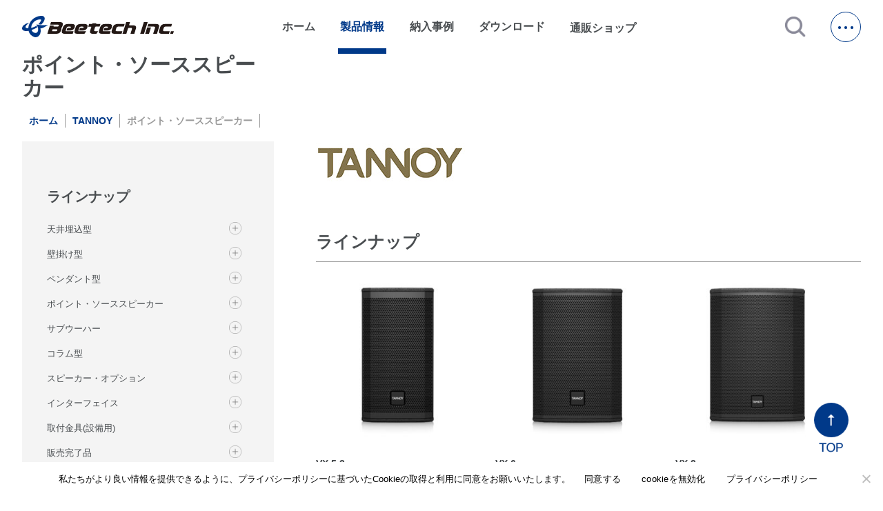

--- FILE ---
content_type: text/html; charset=UTF-8
request_url: https://beetech-inc.com/brand/tannoy/point-sourcespeaker/
body_size: 14973
content:
<!DOCTYPE html>
<html lang=ja>

<head>
  <meta charset="utf-8">
  <meta http-equiv="X-UA-Compatible" content="ie=edge">
  <meta name="viewport" content="width=device-width,initial-scale=1">
<!--   <meta name="description" content=""> -->
    
              <link rel="stylesheet" href="https://fonts.googleapis.com/icon?family=Material+Icons">
  <link rel="stylesheet" href="https://beetech-inc.com/wp/wp-content/themes/beetech-theme/destyle.css">
  <link rel="stylesheet" href="https://beetech-inc.com/wp/wp-content/themes/beetech-theme/css/style.css">
  <link rel="stylesheet" href="https://beetech-inc.com/wp/wp-content/themes/beetech-theme/css/lower.css">
  <link rel="stylesheet" href="https://beetech-inc.com/wp/wp-content/themes/beetech-theme/css/jquery.jscrollpane.css">
  <link href="https://cdnjs.cloudflare.com/ajax/libs/lightbox2/2.7.1/css/lightbox.css" rel="stylesheet">
  <link href="https://use.fontawesome.com/releases/v5.6.3/css/all.css" rel="stylesheet">
  <link rel="stylesheet" href="https://beetech-inc.com/wp/wp-content/themes/beetech-theme/css/confirm.css">
  <link rel="stylesheet" href="https://beetech-inc.com/wp/wp-content/themes/beetech-theme/dist/css/splide-core.min.css">
        <script src="https://ajax.googleapis.com/ajax/libs/jquery/3.5.1/jquery.min.js"></script>
    <script id="_bownow_ts">
    var _bownow_ts = document.createElement('script');
    _bownow_ts.charset = 'utf-8';
    _bownow_ts.src = 'https://contents.bownow.jp/js/UTC_5732fc100ff47/trace.js';
    document.getElementsByTagName('head')[0].appendChild(_bownow_ts);
  </script>
  <meta name='robots' content='index, follow, max-image-preview:large, max-snippet:-1, max-video-preview:-1' />

	<!-- This site is optimized with the Yoast SEO plugin v24.6 - https://yoast.com/wordpress/plugins/seo/ -->
	<title>TANNOY | ポイント・ソーススピーカー | ビーテック株式会社</title>
	<meta name="description" content="ポイント・ソーススピーカー の製品一覧ページです。関連記事や納入事例もご覧いただけます。" />
	<link rel="canonical" href="https://beetech-inc.com/brand/tannoy/point-sourcespeaker/" />
	<meta property="og:locale" content="ja_JP" />
	<meta property="og:type" content="article" />
	<meta property="og:title" content="TANNOY | ポイント・ソーススピーカー | ビーテック株式会社" />
	<meta property="og:description" content="ポイント・ソーススピーカー の製品一覧ページです。関連記事や納入事例もご覧いただけます。" />
	<meta property="og:url" content="https://beetech-inc.com/brand/tannoy/point-sourcespeaker/" />
	<meta property="og:site_name" content="ビーテック株式会社" />
	<meta property="og:image" content="https://beetech-inc.com/wp/wp-content/uploads/ogp.png" />
	<meta property="og:image:width" content="2400" />
	<meta property="og:image:height" content="1260" />
	<meta property="og:image:type" content="image/png" />
	<meta name="twitter:card" content="summary_large_image" />
	<meta name="twitter:site" content="@beetech_inc" />
	<script type="application/ld+json" class="yoast-schema-graph">{"@context":"https://schema.org","@graph":[{"@type":"CollectionPage","@id":"https://beetech-inc.com/brand/tannoy/point-sourcespeaker/","url":"https://beetech-inc.com/brand/tannoy/point-sourcespeaker/","name":"TANNOY | ポイント・ソーススピーカー | ビーテック株式会社","isPartOf":{"@id":"https://beetech-inc.com/#website"},"description":"ポイント・ソーススピーカー の製品一覧ページです。関連記事や納入事例もご覧いただけます。","breadcrumb":{"@id":"https://beetech-inc.com/brand/tannoy/point-sourcespeaker/#breadcrumb"},"inLanguage":"ja"},{"@type":"BreadcrumbList","@id":"https://beetech-inc.com/brand/tannoy/point-sourcespeaker/#breadcrumb","itemListElement":[{"@type":"ListItem","position":1,"name":"ホーム","item":"https://beetech-inc.com/"},{"@type":"ListItem","position":2,"name":"TANNOY","item":"https://beetech-inc.com/brand/tannoy/"},{"@type":"ListItem","position":3,"name":"ポイント・ソーススピーカー"}]},{"@type":"WebSite","@id":"https://beetech-inc.com/#website","url":"https://beetech-inc.com/","name":"ビーテック株式会社|あらゆる音のニーズに、一流ブランドと技術で応える。","description":"あらゆる音のニーズに、一流ブランドと技術で応える。","publisher":{"@id":"https://beetech-inc.com/#organization"},"alternateName":"ビーテック","potentialAction":[{"@type":"SearchAction","target":{"@type":"EntryPoint","urlTemplate":"https://beetech-inc.com/?s={search_term_string}"},"query-input":{"@type":"PropertyValueSpecification","valueRequired":true,"valueName":"search_term_string"}}],"inLanguage":"ja"},{"@type":"Organization","@id":"https://beetech-inc.com/#organization","name":"ビーテック株式会社|あらゆる音のニーズに、一流ブランドと技術で応える。","url":"https://beetech-inc.com/","logo":{"@type":"ImageObject","inLanguage":"ja","@id":"https://beetech-inc.com/#/schema/logo/image/","url":"https://beetech-inc.com/wp/wp-content/uploads/Beetech_Logo_Jpn_cs6.jpg","contentUrl":"https://beetech-inc.com/wp/wp-content/uploads/Beetech_Logo_Jpn_cs6.jpg","width":2127,"height":317,"caption":"ビーテック株式会社|あらゆる音のニーズに、一流ブランドと技術で応える。"},"image":{"@id":"https://beetech-inc.com/#/schema/logo/image/"},"sameAs":["https://www.facebook.com/beetech.inc.japan/","https://x.com/beetech_inc"]}]}</script>
	<!-- / Yoast SEO plugin. -->


<link rel='dns-prefetch' href='//static.addtoany.com' />
<link rel='dns-prefetch' href='//www.googletagmanager.com' />
<link rel="alternate" type="application/rss+xml" title="ビーテック株式会社 &raquo; ポイント・ソーススピーカー ブランド・シリーズ のフィード" href="https://beetech-inc.com/brand/tannoy/point-sourcespeaker/feed/" />
<style id='wp-img-auto-sizes-contain-inline-css' type='text/css'>
img:is([sizes=auto i],[sizes^="auto," i]){contain-intrinsic-size:3000px 1500px}
/*# sourceURL=wp-img-auto-sizes-contain-inline-css */
</style>
<style id='wp-emoji-styles-inline-css' type='text/css'>

	img.wp-smiley, img.emoji {
		display: inline !important;
		border: none !important;
		box-shadow: none !important;
		height: 1em !important;
		width: 1em !important;
		margin: 0 0.07em !important;
		vertical-align: -0.1em !important;
		background: none !important;
		padding: 0 !important;
	}
/*# sourceURL=wp-emoji-styles-inline-css */
</style>
<style id='wp-block-library-inline-css' type='text/css'>
:root{--wp-block-synced-color:#7a00df;--wp-block-synced-color--rgb:122,0,223;--wp-bound-block-color:var(--wp-block-synced-color);--wp-editor-canvas-background:#ddd;--wp-admin-theme-color:#007cba;--wp-admin-theme-color--rgb:0,124,186;--wp-admin-theme-color-darker-10:#006ba1;--wp-admin-theme-color-darker-10--rgb:0,107,160.5;--wp-admin-theme-color-darker-20:#005a87;--wp-admin-theme-color-darker-20--rgb:0,90,135;--wp-admin-border-width-focus:2px}@media (min-resolution:192dpi){:root{--wp-admin-border-width-focus:1.5px}}.wp-element-button{cursor:pointer}:root .has-very-light-gray-background-color{background-color:#eee}:root .has-very-dark-gray-background-color{background-color:#313131}:root .has-very-light-gray-color{color:#eee}:root .has-very-dark-gray-color{color:#313131}:root .has-vivid-green-cyan-to-vivid-cyan-blue-gradient-background{background:linear-gradient(135deg,#00d084,#0693e3)}:root .has-purple-crush-gradient-background{background:linear-gradient(135deg,#34e2e4,#4721fb 50%,#ab1dfe)}:root .has-hazy-dawn-gradient-background{background:linear-gradient(135deg,#faaca8,#dad0ec)}:root .has-subdued-olive-gradient-background{background:linear-gradient(135deg,#fafae1,#67a671)}:root .has-atomic-cream-gradient-background{background:linear-gradient(135deg,#fdd79a,#004a59)}:root .has-nightshade-gradient-background{background:linear-gradient(135deg,#330968,#31cdcf)}:root .has-midnight-gradient-background{background:linear-gradient(135deg,#020381,#2874fc)}:root{--wp--preset--font-size--normal:16px;--wp--preset--font-size--huge:42px}.has-regular-font-size{font-size:1em}.has-larger-font-size{font-size:2.625em}.has-normal-font-size{font-size:var(--wp--preset--font-size--normal)}.has-huge-font-size{font-size:var(--wp--preset--font-size--huge)}.has-text-align-center{text-align:center}.has-text-align-left{text-align:left}.has-text-align-right{text-align:right}.has-fit-text{white-space:nowrap!important}#end-resizable-editor-section{display:none}.aligncenter{clear:both}.items-justified-left{justify-content:flex-start}.items-justified-center{justify-content:center}.items-justified-right{justify-content:flex-end}.items-justified-space-between{justify-content:space-between}.screen-reader-text{border:0;clip-path:inset(50%);height:1px;margin:-1px;overflow:hidden;padding:0;position:absolute;width:1px;word-wrap:normal!important}.screen-reader-text:focus{background-color:#ddd;clip-path:none;color:#444;display:block;font-size:1em;height:auto;left:5px;line-height:normal;padding:15px 23px 14px;text-decoration:none;top:5px;width:auto;z-index:100000}html :where(.has-border-color){border-style:solid}html :where([style*=border-top-color]){border-top-style:solid}html :where([style*=border-right-color]){border-right-style:solid}html :where([style*=border-bottom-color]){border-bottom-style:solid}html :where([style*=border-left-color]){border-left-style:solid}html :where([style*=border-width]){border-style:solid}html :where([style*=border-top-width]){border-top-style:solid}html :where([style*=border-right-width]){border-right-style:solid}html :where([style*=border-bottom-width]){border-bottom-style:solid}html :where([style*=border-left-width]){border-left-style:solid}html :where(img[class*=wp-image-]){height:auto;max-width:100%}:where(figure){margin:0 0 1em}html :where(.is-position-sticky){--wp-admin--admin-bar--position-offset:var(--wp-admin--admin-bar--height,0px)}@media screen and (max-width:600px){html :where(.is-position-sticky){--wp-admin--admin-bar--position-offset:0px}}
/*wp_block_styles_on_demand_placeholder:694af85048cd6*/
/*# sourceURL=wp-block-library-inline-css */
</style>
<style id='classic-theme-styles-inline-css' type='text/css'>
/*! This file is auto-generated */
.wp-block-button__link{color:#fff;background-color:#32373c;border-radius:9999px;box-shadow:none;text-decoration:none;padding:calc(.667em + 2px) calc(1.333em + 2px);font-size:1.125em}.wp-block-file__button{background:#32373c;color:#fff;text-decoration:none}
/*# sourceURL=/wp-includes/css/classic-themes.min.css */
</style>
<link rel='stylesheet' id='cookie-notice-front-css' href='https://beetech-inc.com/wp/wp-content/plugins/cookie-notice/css/front.min.css?ver=2.5.5' type='text/css' media='all' />
<link rel='stylesheet' id='fancybox-css' href='https://beetech-inc.com/wp/wp-content/plugins/easy-fancybox/fancybox/1.5.4/jquery.fancybox.min.css?ver=6.9' type='text/css' media='screen' />
<style id='fancybox-inline-css' type='text/css'>
#fancybox-outer{background:#ffffff}#fancybox-content{background:#ffffff;border-color:#ffffff;color:#000000;}#fancybox-title,#fancybox-title-float-main{color:#fff}
/*# sourceURL=fancybox-inline-css */
</style>
<link rel='stylesheet' id='wp-pagenavi-css' href='https://beetech-inc.com/wp/wp-content/plugins/wp-pagenavi/pagenavi-css.css?ver=2.70' type='text/css' media='all' />
<link rel='stylesheet' id='addtoany-css' href='https://beetech-inc.com/wp/wp-content/plugins/add-to-any/addtoany.min.css?ver=1.16' type='text/css' media='all' />
<script type="text/javascript" id="addtoany-core-js-before">
/* <![CDATA[ */
window.a2a_config=window.a2a_config||{};a2a_config.callbacks=[];a2a_config.overlays=[];a2a_config.templates={};a2a_localize = {
	Share: "共有",
	Save: "ブックマーク",
	Subscribe: "購読",
	Email: "メール",
	Bookmark: "ブックマーク",
	ShowAll: "すべて表示する",
	ShowLess: "小さく表示する",
	FindServices: "サービスを探す",
	FindAnyServiceToAddTo: "追加するサービスを今すぐ探す",
	PoweredBy: "Powered by",
	ShareViaEmail: "メールでシェアする",
	SubscribeViaEmail: "メールで購読する",
	BookmarkInYourBrowser: "ブラウザにブックマーク",
	BookmarkInstructions: "このページをブックマークするには、 Ctrl+D または \u2318+D を押下。",
	AddToYourFavorites: "お気に入りに追加",
	SendFromWebOrProgram: "任意のメールアドレスまたはメールプログラムから送信",
	EmailProgram: "メールプログラム",
	More: "詳細&#8230;",
	ThanksForSharing: "共有ありがとうございます !",
	ThanksForFollowing: "フォローありがとうございます !"
};


//# sourceURL=addtoany-core-js-before
/* ]]> */
</script>
<script type="text/javascript" defer src="https://static.addtoany.com/menu/page.js" id="addtoany-core-js"></script>
<script type="text/javascript" id="cookie-notice-front-js-before">
/* <![CDATA[ */
var cnArgs = {"ajaxUrl":"https:\/\/beetech-inc.com\/wp\/wp-admin\/admin-ajax.php","nonce":"6f487e62d9","hideEffect":"fade","position":"bottom","onScroll":false,"onScrollOffset":100,"onClick":false,"cookieName":"cookie_notice_accepted","cookieTime":2592000,"cookieTimeRejected":2592000,"globalCookie":false,"redirection":false,"cache":false,"revokeCookies":false,"revokeCookiesOpt":"automatic"};

//# sourceURL=cookie-notice-front-js-before
/* ]]> */
</script>
<script type="text/javascript" src="https://beetech-inc.com/wp/wp-content/plugins/cookie-notice/js/front.min.js?ver=2.5.5" id="cookie-notice-front-js"></script>

<!-- Site Kit によって追加された Google タグ（gtag.js）スニペット -->

<!-- Google アナリティクス スニペット (Site Kit が追加) -->
<script type="text/javascript" src="https://www.googletagmanager.com/gtag/js?id=G-LS4VWB00QG" id="google_gtagjs-js" async></script>
<script type="text/javascript" id="google_gtagjs-js-after">
/* <![CDATA[ */
window.dataLayer = window.dataLayer || [];function gtag(){dataLayer.push(arguments);}
gtag("set","linker",{"domains":["beetech-inc.com"]});
gtag("js", new Date());
gtag("set", "developer_id.dZTNiMT", true);
gtag("config", "G-LS4VWB00QG");
//# sourceURL=google_gtagjs-js-after
/* ]]> */
</script>

<!-- Site Kit によって追加された終了 Google タグ（gtag.js）スニペット -->
<link rel="https://api.w.org/" href="https://beetech-inc.com/wp-json/" /><link rel="alternate" title="JSON" type="application/json" href="https://beetech-inc.com/wp-json/wp/v2/brand/6745" /><link rel="EditURI" type="application/rsd+xml" title="RSD" href="https://beetech-inc.com/wp/xmlrpc.php?rsd" />
<meta name="generator" content="WordPress 6.9" />
<meta name="generator" content="Site Kit by Google 1.147.0" />                <script>
                    var ajaxUrl = 'https://beetech-inc.com/wp/wp-admin/admin-ajax.php';
                </script>
        <link rel="icon" href="https://beetech-inc.com/wp/wp-content/uploads/cropped-bt_favicon-32x32.png" sizes="32x32" />
<link rel="icon" href="https://beetech-inc.com/wp/wp-content/uploads/cropped-bt_favicon-192x192.png" sizes="192x192" />
<link rel="apple-touch-icon" href="https://beetech-inc.com/wp/wp-content/uploads/cropped-bt_favicon-180x180.png" />
<meta name="msapplication-TileImage" content="https://beetech-inc.com/wp/wp-content/uploads/cropped-bt_favicon-270x270.png" />
  <link rel="icon" href="/favicon.ico" />
  <link rel="stylesheet" href="https://unpkg.com/scroll-hint@1.1.10/css/scroll-hint.css">
  <link rel="stylesheet" href="https://beetech-inc.com/wp/wp-content/themes/beetech-theme/css/confirm.css">
  <script src="https://unpkg.com/scroll-hint@1.1.10/js/scroll-hint.js"></script>

   <!-- Google tag (gtag.js) -->
<script async src="https://www.googletagmanager.com/gtag/js?id=G-2J6GR9R8CK"></script>
<script>
  window.dataLayer = window.dataLayer || [];
  function gtag(){dataLayer.push(arguments);}
  gtag('js', new Date());

  gtag('config', 'G-2J6GR9R8CK');
</script>
</head>

<body>
  <!-- Google Tag Manager (noscript) -->
  <noscript><iframe src="https://www.googletagmanager.com/ns.html?id=GTM-WNJFS5P" height="0" width="0" style="display:none;visibility:hidden"></iframe></noscript>
  <!-- End Google Tag Manager (noscript) -->
  <div id="top" class="all-contents">
    <header>
      <div class="header-back">
        <section class="header-contents mw">
          <h1>
            <a class="main-ttl-link" href="https://beetech-inc.com/"><img class="main-ttl-img" src="https://beetech-inc.com/wp/wp-content/themes/beetech-theme/img/logo.svg" alt="ビーテック"></a>
          </h1>

          <nav>
            <ul class="nav-items">
              <li class="nav-item "><a href="https://beetech-inc.com/">ホーム</a></li>
              <li class="nav-item down currentLocation">製品情報</li>
              <li class="nav-item "><a href="https://beetech-inc.com/category/ourworks">納入事例</a></li>
              <li class="nav-item "><a href="https://beetech-inc.com/download" target="_blank" rel="noopener noreferrer">ダウンロード</a></li>
              <li class="nav-item shop">
                <a class="nav-item-link" target="_blank" href="https://b-online.co.jp/" rel="noopener noreferrer">通販ショップ<span class="material-icons jump">open_in_new</span></a>
              </li>
            </ul>
          </nav>
          <a class="js-modal-open" href=""><img src="https://beetech-inc.com/wp/wp-content/themes/beetech-theme/img/icon-search.png" alt="検索する"></a>
          <div class="modal js-modal">
            <div class="modal__bg js-modal-close"></div>
            <div class="modal__content">
              <div id="search-wrap" class="search-textbtn">
                <form id='feas-searchform-11' action='https://beetech-inc.com/' method='get'  >
<input type='text' name='s_keyword_0' id='feas_11_0' value=''   />
<input type='submit' name='searchbutton' id='feas-submit-button-11' class='feas-submit-button' value='検　索' />

<input type='hidden' name='csp' value='search_add' />
<input type='hidden' name='feadvns_max_line_11' value='1' />
<input type='hidden' name='fe_form_no' value='11' />
</form>
              </div>
              <a class="js-modal-close" href="">閉じる</a>
            </div><!--modal__inner-->
          </div><!--modal-->
          <span class="hb-btn"></span>
        </section>
      </div>

      <div class="product-back">
        <section class="product mw">
          <h2 class="product-ttl">取扱ブランド一覧</h2>
          <div class="product-brand">
            <ul class="product-brand-items">
                                                              <li class="product-brand-item">
                  <a class="product-brand-item-link" href="https://beetech-inc.com/brand/blazeaudio"><img class="product-brand-item-img" src="https://beetech-inc.com/wp/wp-content/uploads/blaze_logo_540_250.png" alt="BLAZE BY SONANCE"></a>
                </li>
                                                              <li class="product-brand-item">
                  <a class="product-brand-item-link" href="https://beetech-inc.com/brand/xilica"><img class="product-brand-item-img" src="https://beetech-inc.com/wp/wp-content/uploads/xilica_logo_540_250.png" alt="XILICA"></a>
                </li>
                                                              <li class="product-brand-item">
                  <a class="product-brand-item-link" href="https://beetech-inc.com/brand/rtw"><img class="product-brand-item-img" src="https://beetech-inc.com/wp/wp-content/uploads/rtw_logo_540_250.png" alt="RTW"></a>
                </li>
                                                              <li class="product-brand-item">
                  <a class="product-brand-item-link" href="https://beetech-inc.com/brand/renkus-heinz"><img class="product-brand-item-img" src="https://beetech-inc.com/wp/wp-content/uploads/rh_brand_logo_540_250.png" alt="RENKUS-HEINZ"></a>
                </li>
                                                              <li class="product-brand-item">
                  <a class="product-brand-item-link" href="https://beetech-inc.com/brand/corneredaudio"><img class="product-brand-item-img" src="https://beetech-inc.com/wp/wp-content/uploads/ca_logo_540_250.jpg" alt="CORNERED AUDIO"></a>
                </li>
                                                              <li class="product-brand-item">
                  <a class="product-brand-item-link" href="https://beetech-inc.com/brand/turbosound"><img class="product-brand-item-img" src="https://beetech-inc.com/wp/wp-content/uploads/ts_logo_540_250.jpg" alt="TURBOSOUND"></a>
                </li>
                                                              <li class="product-brand-item">
                  <a class="product-brand-item-link" href="https://beetech-inc.com/brand/lab-gruppen"><img class="product-brand-item-img" src="https://beetech-inc.com/wp/wp-content/uploads/lg_logo_540_250.jpg" alt="LAB.GRUPPEN"></a>
                </li>
                                                              <li class="product-brand-item">
                  <a class="product-brand-item-link" href="https://beetech-inc.com/brand/lake"><img class="product-brand-item-img" src="https://beetech-inc.com/wp/wp-content/uploads/lk_logo_540_250.jpg" alt="LAKE"></a>
                </li>
                                                              <li class="product-brand-item">
                  <a class="product-brand-item-link" href="https://beetech-inc.com/brand/tannoy"><img class="product-brand-item-img" src="https://beetech-inc.com/wp/wp-content/uploads/tn_logo_540_250.jpg" alt="TANNOY"></a>
                </li>
                                                              <li class="product-brand-item">
                  <a class="product-brand-item-link" href="https://beetech-inc.com/brand/tcelectronic"><img class="product-brand-item-img" src="https://beetech-inc.com/wp/wp-content/uploads/tce_logo_540_250.jpg" alt="TC ELECTRONIC"></a>
                </li>
                                                              <li class="product-brand-item">
                  <a class="product-brand-item-link" href="https://beetech-inc.com/brand/laon"><img class="product-brand-item-img" src="https://beetech-inc.com/wp/wp-content/uploads/la_logo_540_250.jpg" alt="LAON TECHNOLOGY"></a>
                </li>
                          </ul>
          </div>
                                                                                                                                                                                                                                                                                </section>
      </div>

      <div class="hb-menu">
        <h2 class="hb-logo sp">
          <a class="hb-logo-link" href="https://beetech-inc.com/"><img class="hb-logo-img" src="https://beetech-inc.com/wp/wp-content/themes/beetech-theme/img/hb-logo.png" alt="Beetech Audio Inc."></a>
        </h2>
        <span class="hb-btn pc"></span>
        <ul class="hb-main-items">
          <li class="hb-main-item"><a class="hb-item-link" href="https://beetech-inc.com/">ホーム</a></li>
          <li class="hb-main-item drop dr1">取扱ブランド
            <ul class="hb-sub-items list1">
                                                              <li class="hb-sub-item"><a class="hb-item-link" href="https://beetech-inc.com/brand/blazeaudio">BLAZE BY SONANCE</a></li>
                                                              <li class="hb-sub-item"><a class="hb-item-link" href="https://beetech-inc.com/brand/xilica">XILICA</a></li>
                                                              <li class="hb-sub-item"><a class="hb-item-link" href="https://beetech-inc.com/brand/rtw">RTW</a></li>
                                                              <li class="hb-sub-item"><a class="hb-item-link" href="https://beetech-inc.com/brand/renkus-heinz">RENKUS-HEINZ</a></li>
                                                              <li class="hb-sub-item"><a class="hb-item-link" href="https://beetech-inc.com/brand/corneredaudio">CORNERED AUDIO</a></li>
                                                              <li class="hb-sub-item"><a class="hb-item-link" href="https://beetech-inc.com/brand/turbosound">TURBOSOUND</a></li>
                                                              <li class="hb-sub-item"><a class="hb-item-link" href="https://beetech-inc.com/brand/lab-gruppen">LAB.GRUPPEN</a></li>
                                                              <li class="hb-sub-item"><a class="hb-item-link" href="https://beetech-inc.com/brand/lake">LAKE</a></li>
                                                              <li class="hb-sub-item"><a class="hb-item-link" href="https://beetech-inc.com/brand/tannoy">TANNOY</a></li>
                                                              <li class="hb-sub-item"><a class="hb-item-link" href="https://beetech-inc.com/brand/tcelectronic">TC ELECTRONIC</a></li>
                                                              <li class="hb-sub-item"><a class="hb-item-link" href="https://beetech-inc.com/brand/laon">LAON TECHNOLOGY</a></li>
                          </ul>
            <span class="add ad1"></span>
          </li>
                                                                                                                                                                                                                                                                        <li class="hb-main-item"><a class="hb-item-link" href="https://beetech-inc.com/category/ourworks">納入事例</a></li>
          <li class="hb-main-item"><a class="hb-item-link" href="https://beetech-inc.com/download" target="_blank" rel="noopener noreferrer">ダウンロード</a></li>
          <li class="hb-main-item"><a class="hb-item-link" href="https://beetech-inc.com/blog">新着情報</a></li>
          <li class="hb-main-item"><a class="hb-item-link" href="https://beetech-inc.com/about.html">会社概要</a></li>
          <li class="hb-main-item"><a class="hb-item-link" href="https://beetech-inc.com/about/recruit.html">採用情報</a></li>
          <li class="hb-main-item"><a class="hb-item-link" href="https://beetech-inc.com/support">サポート・メンテナンス</a></li>
          <li class="hb-main-item"><a class="hb-item-link" href="https://beetech-inc.com/contact">お問い合わせ</a></li>
          <li class="hb-main-item shop">
            <a class="hb-item-link" target="_blank" href="https://b-online.co.jp/">通販ショップ<span class="material-icons hb-jump">open_in_new</span></a>
          </li>
        </ul>

        <div class="hb-sns">
          <a class="hb-sns-link" href="https://twitter.com/beetech_inc" target="_blank"><img class="hb-sns-img" src="https://beetech-inc.com/wp/wp-content/themes/beetech-theme/img/x-logo.png" alt="X"></a>
          <a class="hb-sns-link" href="https://www.facebook.com/beetech.inc.japan/" target="_blank"><img class="hb-sns-img" src="https://beetech-inc.com/wp/wp-content/themes/beetech-theme/img/facebook.png" alt="facebook"></a>
          <a class="hb-sns-link" href="https://www.instagram.com/beetech_inc/" target="_blank"><img class="hb-sns-img" src="https://beetech-inc.com/wp/wp-content/themes/beetech-theme/img/instagram.png" alt="instagram"></a>
          <a class="hb-sns-link" href="https://www.youtube.com/@Beetech-Inc" target="_blank"><img class="hb-sns-img" src="https://beetech-inc.com/wp/wp-content/themes/beetech-theme/img/youtube.png" alt="youtube"></a>
        </div>
      </div>

      <div class="back"></div>
      <div class="back2"></div>
    </header>
<main>
  
<div class="main-contents">
  <div class="top-contents">
    <div class="top-mv">
                          </div>
  </div>
</div>
  <div class="product-contents-back">
    <section class="product-contents mw">
      <div class="product-main">
        <div id="mybox" class="sidebox">
        <h2 class="product-contents__ttl ttl lower-top-ttl">ポイント・ソーススピーカー</h2>
          <ul class="breadcrumb-items">
            <li class="breadcrumb-item"><a class="breadcrumb-link" href="https://beetech-inc.com/">ホーム</a></li>
                          <li class="breadcrumb-item"><a class="breadcrumb-link" href="https://beetech-inc.com/brand/tannoy/">TANNOY</a></li>                        <li class="breadcrumb-item">ポイント・ソーススピーカー</li>
          </ul>
          <div class="searchbox-oc sp">絞り込み検索
          <span class="material-icons searchbox-oc__icon">
            search
          </span>
        </div>
          <div class="searchbox">
                  <div class="searchbox__cat">
      <p class="searchbox__heading">ラインナップ</p>
      <ul class="searchbox__items">
                            <li class="searchbox__item">
            <a class="searchbox__p" href="https://beetech-inc.com/brand/tannoy/ceilingmounttype/">
              天井埋込型            </a>
            <span class="add add--search"></span>
            <ul class="searchbox__subitems">
                                                                          <li class="searchbox__subitem">
                  <a href="https://beetech-inc.com/products/cvs301cvs301-bkpair/">CVS301 / CVS301-BK / ペア</a>
                </li>
                                              <li class="searchbox__subitem">
                  <a href="https://beetech-inc.com/products/cvs601cvs601-bkpair/">CVS601 / CVS601-BK / ペア</a>
                </li>
                                              <li class="searchbox__subitem">
                  <a href="https://beetech-inc.com/products/cvs401cvs401-bkpair/">CVS401 / CVS401-BK / ペア</a>
                </li>
                                              <li class="searchbox__subitem">
                  <a href="https://beetech-inc.com/products/cvs801cvs801-bkpair/">CVS801 / CVS801-BK / ペア</a>
                </li>
                                              <li class="searchbox__subitem">
                  <a href="https://beetech-inc.com/products/cvs801spair/">CVS801S / ペア</a>
                </li>
                                              <li class="searchbox__subitem">
                  <a href="https://beetech-inc.com/products/cvs801slzpair/">CVS801S LZ / ペア</a>
                </li>
                                              <li class="searchbox__subitem">
                  <a href="https://beetech-inc.com/products/cms403dce/">CMS 403DCE / ペア</a>
                </li>
                                              <li class="searchbox__subitem">
                  <a href="https://beetech-inc.com/products/cms503dc/">CMS 503DC BM / ペア</a>
                </li>
                                              <li class="searchbox__subitem">
                  <a href="https://beetech-inc.com/products/cms503dclp/">CMS 503DC LP</a>
                </li>
                                              <li class="searchbox__subitem">
                  <a href="https://beetech-inc.com/products/cms603dc/">CMS 603DC BM / ペア</a>
                </li>
                                              <li class="searchbox__subitem">
                  <a href="https://beetech-inc.com/products/cms803dc/">CMS 803DC BM / ペア</a>
                </li>
                                              <li class="searchbox__subitem">
                  <a href="https://beetech-inc.com/products/cms803dcq/">CMS 803DC Q / ペア</a>
                </li>
                          </ul>
          </li>
                            <li class="searchbox__item">
            <a class="searchbox__p" href="https://beetech-inc.com/brand/tannoy/wallmountedtype/">
              壁掛け型            </a>
            <span class="add add--search"></span>
            <ul class="searchbox__subitems">
                                                                          <li class="searchbox__subitem">
                  <a href="https://beetech-inc.com/products/dvs-401/">DVS 401</a>
                </li>
                                              <li class="searchbox__subitem">
                  <a href="https://beetech-inc.com/products/dvs-801/">DVS 801</a>
                </li>
                                              <li class="searchbox__subitem">
                  <a href="https://beetech-inc.com/products/dvs-601/">DVS 601</a>
                </li>
                                              <li class="searchbox__subitem">
                  <a href="https://beetech-inc.com/products/dvs4/">DVS 4</a>
                </li>
                                              <li class="searchbox__subitem">
                  <a href="https://beetech-inc.com/products/dvs4t/">DVS 4t</a>
                </li>
                                              <li class="searchbox__subitem">
                  <a href="https://beetech-inc.com/products/dvs6/">DVS 6</a>
                </li>
                                              <li class="searchbox__subitem">
                  <a href="https://beetech-inc.com/products/dvs6t/">DVS 6t</a>
                </li>
                                              <li class="searchbox__subitem">
                  <a href="https://beetech-inc.com/products/dvs8/">DVS 8</a>
                </li>
                                              <li class="searchbox__subitem">
                  <a href="https://beetech-inc.com/products/dvs8t/">DVS 8t</a>
                </li>
                                              <li class="searchbox__subitem">
                  <a href="https://beetech-inc.com/products/ams5dc/">AMS 5DC</a>
                </li>
                                              <li class="searchbox__subitem">
                  <a href="https://beetech-inc.com/products/ams6dc/">AMS 6DC</a>
                </li>
                                              <li class="searchbox__subitem">
                  <a href="https://beetech-inc.com/products/ams8dc/">AMS 8DC</a>
                </li>
                          </ul>
          </li>
                            <li class="searchbox__item">
            <a class="searchbox__p" href="https://beetech-inc.com/brand/tannoy/pendanttype/">
              ペンダント型            </a>
            <span class="add add--search"></span>
            <ul class="searchbox__subitems">
                                                                          <li class="searchbox__subitem">
                  <a href="https://beetech-inc.com/products/ocv6-blackwhite/">OCV 6</a>
                </li>
                                              <li class="searchbox__subitem">
                  <a href="https://beetech-inc.com/products/ocv8-blackwhite/">OCV 8</a>
                </li>
                          </ul>
          </li>
                            <li class="searchbox__item">
            <a class="searchbox__p" href="https://beetech-inc.com/brand/tannoy/point-sourcespeaker/">
              ポイント・ソーススピーカー            </a>
            <span class="add add--search"></span>
            <ul class="searchbox__subitems">
                                                                          <li class="searchbox__subitem">
                  <a href="https://beetech-inc.com/products/vx5-2/">VX 5.2</a>
                </li>
                                              <li class="searchbox__subitem">
                  <a href="https://beetech-inc.com/products/vx6/">VX 6</a>
                </li>
                                              <li class="searchbox__subitem">
                  <a href="https://beetech-inc.com/products/vx8/">VX 8</a>
                </li>
                                              <li class="searchbox__subitem">
                  <a href="https://beetech-inc.com/products/vx8m/">VX 8M</a>
                </li>
                                              <li class="searchbox__subitem">
                  <a href="https://beetech-inc.com/products/vx8-2/">VX 8.2</a>
                </li>
                                              <li class="searchbox__subitem">
                  <a href="https://beetech-inc.com/products/vx12/">VX 12</a>
                </li>
                                              <li class="searchbox__subitem">
                  <a href="https://beetech-inc.com/products/vx12hp/">VX 12HP</a>
                </li>
                                              <li class="searchbox__subitem">
                  <a href="https://beetech-inc.com/products/vx12q/">VX 12Q</a>
                </li>
                                              <li class="searchbox__subitem">
                  <a href="https://beetech-inc.com/products/vx12-2q/">VX 12.2Q</a>
                </li>
                                              <li class="searchbox__subitem">
                  <a href="https://beetech-inc.com/products/vx15hp/">VX 15HP</a>
                </li>
                                              <li class="searchbox__subitem">
                  <a href="https://beetech-inc.com/products/vx15q/">VX 15Q</a>
                </li>
                                              <li class="searchbox__subitem">
                  <a href="https://beetech-inc.com/products/vxp6/">VXP 6</a>
                </li>
                                              <li class="searchbox__subitem">
                  <a href="https://beetech-inc.com/products/vxp8/">VXP 8</a>
                </li>
                                              <li class="searchbox__subitem">
                  <a href="https://beetech-inc.com/products/vxp12/">VXP 12</a>
                </li>
                                              <li class="searchbox__subitem">
                  <a href="https://beetech-inc.com/products/vxp15hp/">VXP 15HP</a>
                </li>
                          </ul>
          </li>
                            <li class="searchbox__item">
            <a class="searchbox__p" href="https://beetech-inc.com/brand/tannoy/subwoofer/">
              サブウーハー            </a>
            <span class="add add--search"></span>
            <ul class="searchbox__subitems">
                                                                          <li class="searchbox__subitem">
                  <a href="https://beetech-inc.com/products/vsx10bp/">VSX 10BP</a>
                </li>
                                              <li class="searchbox__subitem">
                  <a href="https://beetech-inc.com/products/vsx8-2bp/">VSX 8.2BP</a>
                </li>
                                              <li class="searchbox__subitem">
                  <a href="https://beetech-inc.com/products/vsx12-2bp/">VSX 12.2BP</a>
                </li>
                                              <li class="searchbox__subitem">
                  <a href="https://beetech-inc.com/products/vsx115b/">VSX 115B</a>
                </li>
                                              <li class="searchbox__subitem">
                  <a href="https://beetech-inc.com/products/vsx118b/">VSX 118B</a>
                </li>
                          </ul>
          </li>
                            <li class="searchbox__item">
            <a class="searchbox__p" href="https://beetech-inc.com/brand/tannoy/columntype/">
              コラム型            </a>
            <span class="add add--search"></span>
            <ul class="searchbox__subitems">
                                                                          <li class="searchbox__subitem">
                  <a href="https://beetech-inc.com/products/vls5/">VLS 5</a>
                </li>
                                              <li class="searchbox__subitem">
                  <a href="https://beetech-inc.com/products/vls7en54/">VLS 7 EN54</a>
                </li>
                                              <li class="searchbox__subitem">
                  <a href="https://beetech-inc.com/products/vls15en54/">VLS 15 EN54</a>
                </li>
                                              <li class="searchbox__subitem">
                  <a href="https://beetech-inc.com/products/vls30/">VLS 30</a>
                </li>
                          </ul>
          </li>
                            <li class="searchbox__item">
            <a class="searchbox__p" href="https://beetech-inc.com/brand/tannoy/speakeroptions/">
              スピーカー・オプション            </a>
            <span class="add add--search"></span>
            <ul class="searchbox__subitems">
                                                                          <li class="searchbox__subitem">
                  <a href="https://beetech-inc.com/products/plasterringcvs301401/">PLASTER RING CVS 301/401</a>
                </li>
                                              <li class="searchbox__subitem">
                  <a href="https://beetech-inc.com/products/plasterringcvs4cms-401403501503/">PLASTER RING CVS 4/CMS 401/403/501/503</a>
                </li>
                                              <li class="searchbox__subitem">
                  <a href="https://beetech-inc.com/products/plaster-ring-cvs-601/">PLASTER RING CVS 601</a>
                </li>
                                              <li class="searchbox__subitem">
                  <a href="https://beetech-inc.com/products/plaster-ring-cvs-801/">PLASTER RING CVS 801</a>
                </li>
                                              <li class="searchbox__subitem">
                  <a href="https://beetech-inc.com/products/plasterringcvs6cms-601603503lp/">PLASTER RING CVS 6/CMS 601/603/503LP</a>
                </li>
                                              <li class="searchbox__subitem">
                  <a href="https://beetech-inc.com/products/plasterringcms-801803/">PLASTER RING CMS 801/803</a>
                </li>
                                              <li class="searchbox__subitem">
                  <a href="https://beetech-inc.com/products/arcogrillecms503/">ARCO GRILLE CMS 503</a>
                </li>
                                              <li class="searchbox__subitem">
                  <a href="https://beetech-inc.com/products/arcogrillecms603/">ARCO GRILLE CMS 603</a>
                </li>
                                              <li class="searchbox__subitem">
                  <a href="https://beetech-inc.com/products/arcogrillecms803/">ARCO GRILLE CMS 803</a>
                </li>
                          </ul>
          </li>
                            <li class="searchbox__item">
            <a class="searchbox__p" href="https://beetech-inc.com/brand/tannoy/interface/">
              インターフェイス            </a>
            <span class="add add--search"></span>
            <ul class="searchbox__subitems">
                                                                          <li class="searchbox__subitem">
                  <a href="https://beetech-inc.com/products/vnetethernetinterface/">VNET ETHERNET INTERFACE（KLARK TEKNIK社製）</a>
                </li>
                                              <li class="searchbox__subitem">
                  <a href="https://beetech-inc.com/products/vnetinterfacerackmount/">VNET INTERFACE RACK MOUNT（KLARK TEKNIK社製）</a>
                </li>
                                              <li class="searchbox__subitem">
                  <a href="https://beetech-inc.com/products/vnetusbrs232interface/">VNET USB RS232 INTERFACE（KLARK TEKNIK社製）</a>
                </li>
                          </ul>
          </li>
                            <li class="searchbox__item">
            <a class="searchbox__p" href="https://beetech-inc.com/brand/tannoy/for-mountingbracket-equipment/">
              取付金具(設備用)            </a>
            <span class="add add--search"></span>
            <ul class="searchbox__subitems">
                                                                          <li class="searchbox__subitem">
                  <a href="https://beetech-inc.com/products/variballbracketams5/">VARIBALL BRACKET AMS 5</a>
                </li>
                                              <li class="searchbox__subitem">
                  <a href="https://beetech-inc.com/products/yokehorizontalvx12/">YOKE HORIZONTAL VX 12</a>
                </li>
                                              <li class="searchbox__subitem">
                  <a href="https://beetech-inc.com/products/yokehorizontalvx12-2/">YOKE HORIZONTAL VX 12.2</a>
                </li>
                                              <li class="searchbox__subitem">
                  <a href="https://beetech-inc.com/products/yokehorizontalvx15/">YOKE HORIZONTAL VX 15</a>
                </li>
                                              <li class="searchbox__subitem">
                  <a href="https://beetech-inc.com/products/yokehorizontalvx5-2vx6/">YOKE HORIZONTAL VX 5.2/VX 6</a>
                </li>
                                              <li class="searchbox__subitem">
                  <a href="https://beetech-inc.com/products/yokehorizontalvx8/">YOKE HORIZONTAL VX 8</a>
                </li>
                                              <li class="searchbox__subitem">
                  <a href="https://beetech-inc.com/products/yokehorizontalvx8-2/">YOKE HORIZONTAL VX 8.2</a>
                </li>
                                              <li class="searchbox__subitem">
                  <a href="https://beetech-inc.com/products/yokeverticalvx12vx12-2/">YOKE VERTICAL VX 12/VX 12.2</a>
                </li>
                                              <li class="searchbox__subitem">
                  <a href="https://beetech-inc.com/products/yokeverticalvx15/">YOKE VERTICAL VX 15</a>
                </li>
                                              <li class="searchbox__subitem">
                  <a href="https://beetech-inc.com/products/yokeverticalvx8vx8-2/">YOKE VERTICAL VX 8/VX 8.2</a>
                </li>
                                              <li class="searchbox__subitem">
                  <a href="https://beetech-inc.com/products/vthtophat/">VTH TOP HAT(黒色のみ)</a>
                </li>
                                              <li class="searchbox__subitem">
                  <a href="https://beetech-inc.com/products/variballbracketams68/">VARIBALL BRACKET AMS 6/8</a>
                </li>
                                              <li class="searchbox__subitem">
                  <a href="https://beetech-inc.com/products/vlspantiltbracket/">VLS PAN/TILT BRACKET</a>
                </li>
                                              <li class="searchbox__subitem">
                  <a href="https://beetech-inc.com/products/vmbwallhangingmount-blackwhite/">VMB WALL HANGING MOUNT</a>
                </li>
                                              <li class="searchbox__subitem">
                  <a href="https://beetech-inc.com/products/multianglewallmount-blackwhite/">MULTI ANGLE WALL MOUNT</a>
                </li>
                          </ul>
          </li>
                            <li class="searchbox__item">
            <a class="searchbox__p" href="https://beetech-inc.com/brand/tannoy/ta-discontinuedproduct/">
              販売完了品            </a>
            <span class="add add--search"></span>
            <ul class="searchbox__subitems">
                                                                                                          <li class="searchbox__subitem">
                  <a href="https://beetech-inc.com/products/vxp-12-2q/">VXP 12.2Q</a>
                </li>
                                              <li class="searchbox__subitem">
                  <a href="https://beetech-inc.com/products/vnet2-dantebridge/">VNET2-DANTE BRIDGE（KLARK TEKNIK社製）</a>
                </li>
                                              <li class="searchbox__subitem">
                  <a href="https://beetech-inc.com/products/vnetinterfacepowersupply/">VNET INTERFACE POWER SUPPLY（KLARK TEKNIK社製）</a>
                </li>
                                              <li class="searchbox__subitem">
                  <a href="https://beetech-inc.com/products/vnet2-aesinterface/">VNET2-AES INTERFACE（KLARK TEKNIK社製）</a>
                </li>
                                              <li class="searchbox__subitem">
                  <a href="https://beetech-inc.com/products/qflex16/">QFLEX 16</a>
                </li>
                                              <li class="searchbox__subitem">
                  <a href="https://beetech-inc.com/products/qflex24/">QFLEX 24</a>
                </li>
                                              <li class="searchbox__subitem">
                  <a href="https://beetech-inc.com/products/qflex32/">QFLEX 32</a>
                </li>
                                              <li class="searchbox__subitem">
                  <a href="https://beetech-inc.com/products/qflex40/">QFLEX 40</a>
                </li>
                                              <li class="searchbox__subitem">
                  <a href="https://beetech-inc.com/products/qflex48/">QFLEX 48</a>
                </li>
                                              <li class="searchbox__subitem">
                  <a href="https://beetech-inc.com/products/qflex64wp/">QFLEX64 WP</a>
                </li>
                                              <li class="searchbox__subitem">
                  <a href="https://beetech-inc.com/products/cvs4micro/">CVS 4 Micro</a>
                </li>
                                              <li class="searchbox__subitem">
                  <a href="https://beetech-inc.com/products/cvs-8/">CVS 8</a>
                </li>
                                              <li class="searchbox__subitem">
                  <a href="https://beetech-inc.com/products/cms403icte/">CMS 403ICTE / ペア</a>
                </li>
                                              <li class="searchbox__subitem">
                  <a href="https://beetech-inc.com/products/cms503ict/">CMS 503ICT BM / ペア</a>
                </li>
                                              <li class="searchbox__subitem">
                  <a href="https://beetech-inc.com/products/cms503ictlp/">CMS 503ICT LP / ペア</a>
                </li>
                                              <li class="searchbox__subitem">
                  <a href="https://beetech-inc.com/products/cms503ictpi/">CMS 503ICT PI</a>
                </li>
                                              <li class="searchbox__subitem">
                  <a href="https://beetech-inc.com/products/cms503dcpi/">CMS 503DC PI</a>
                </li>
                                              <li class="searchbox__subitem">
                  <a href="https://beetech-inc.com/products/cms603ict/">CMS 603ICT BM / ペア</a>
                </li>
                                              <li class="searchbox__subitem">
                  <a href="https://beetech-inc.com/products/cms603dcpi/">CMS 603DC PI</a>
                </li>
                                              <li class="searchbox__subitem">
                  <a href="https://beetech-inc.com/products/cms603ictpi/">CMS 603ICT PI</a>
                </li>
                                                              <li class="searchbox__subitem">
                  <a href="https://beetech-inc.com/products/ams5ict/">AMS 5ICT</a>
                </li>
                                              <li class="searchbox__subitem">
                  <a href="https://beetech-inc.com/products/ams5ictlz/">AMS 5ICT LZ</a>
                </li>
                                              <li class="searchbox__subitem">
                  <a href="https://beetech-inc.com/products/ams6ict/">AMS 6ICT</a>
                </li>
                                              <li class="searchbox__subitem">
                  <a href="https://beetech-inc.com/products/ams6ictlz/">AMS 6ICT LZ</a>
                </li>
                          </ul>
          </li>
              </ul>
    </div>
              <div class="searchbox__btn"></div>
            <div class="search-drop">
              <form id='feas-searchform-0' action='https://beetech-inc.com/' method='get'  >
<p class="searchbox__ttl">検索条件を変更</p><div class="search-text">
<input type='text' name='s_keyword_0' id='feas_0_0' value=''  placeholder="フリーワード検索"  /><script>jQuery("#feas_0_0").focus( function() { jQuery(this).attr("placeholder",""); }).blur( function() {
    jQuery(this).attr("placeholder", "フリーワード検索"); });</script></div>
<div class="searchbox__cat"><p class="searchbox__heading">ブランド</p>
<label for='feas_0_1_0' class='feas_clevel_01'><input id='feas_0_1_0' type='checkbox' name='search_element_1[]' value='7149'   /><span>BLAZE BY SONANCE</span></label>
<label for='feas_0_1_1' class='feas_clevel_01'><input id='feas_0_1_1' type='checkbox' name='search_element_1[]' value='7137'   /><span>XILICA</span></label>
<label for='feas_0_1_2' class='feas_clevel_01'><input id='feas_0_1_2' type='checkbox' name='search_element_1[]' value='6981'   /><span>RTW</span></label>
<label for='feas_0_1_3' class='feas_clevel_01'><input id='feas_0_1_3' type='checkbox' name='search_element_1[]' value='6920'   /><span>RENKUS-HEINZ</span></label>
<label for='feas_0_1_4' class='feas_clevel_01'><input id='feas_0_1_4' type='checkbox' name='search_element_1[]' value='6905'   /><span>CORNERED AUDIO</span></label>
<label for='feas_0_1_5' class='feas_clevel_01'><input id='feas_0_1_5' type='checkbox' name='search_element_1[]' value='6705'   /><span>TURBOSOUND</span></label>
<label for='feas_0_1_6' class='feas_clevel_01'><input id='feas_0_1_6' type='checkbox' name='search_element_1[]' value='6700'   /><span>LAB.GRUPPEN</span></label>
<label for='feas_0_1_7' class='feas_clevel_01'><input id='feas_0_1_7' type='checkbox' name='search_element_1[]' value='6706'   /><span>LAKE</span></label>
<label for='feas_0_1_8' class='feas_clevel_01'><input id='feas_0_1_8' type='checkbox' name='search_element_1[]' value='6703'   /><span>TANNOY</span></label>
<label for='feas_0_1_9' class='feas_clevel_01'><input id='feas_0_1_9' type='checkbox' name='search_element_1[]' value='6704'   /><span>TC ELECTRONIC</span></label>
<label for='feas_0_1_10' class='feas_clevel_01'><input id='feas_0_1_10' type='checkbox' name='search_element_1[]' value='6701'   /><span>LAON TECHNOLOGY</span></label>
</div>
<div class="searchbox__cat"><p class="searchbox__heading">カテゴリ</p>
<label for='feas_0_2_0' class='feas_clevel_01'><input id='feas_0_2_0' type='checkbox' name='search_element_2[]' value='27'   /><span>スピーカー</span></label>
<label for='feas_0_2_1' class='feas_clevel_01'><input id='feas_0_2_1' type='checkbox' name='search_element_2[]' value='29'   /><span>アンプ</span></label>
<label for='feas_0_2_2' class='feas_clevel_01'><input id='feas_0_2_2' type='checkbox' name='search_element_2[]' value='30'   /><span>プロセッサー</span></label>
<label for='feas_0_2_3' class='feas_clevel_01'><input id='feas_0_2_3' type='checkbox' name='search_element_2[]' value='6842'   /><span>オーディオメーター</span></label>
<label for='feas_0_2_4' class='feas_clevel_01'><input id='feas_0_2_4' type='checkbox' name='search_element_2[]' value='6843'   /><span>プラグイン</span></label>
<label for='feas_0_2_5' class='feas_clevel_01'><input id='feas_0_2_5' type='checkbox' name='search_element_2[]' value='6834'   /><span>ワイヤレスインカム</span></label>
</div>
<div class="searchbox__btn-box">
<input type='submit' name='searchbutton' id='feas-submit-button-0' class='feas-submit-button' value='この条件で検索' />
</div>
<input type='hidden' name='csp' value='search_add' />
<input type='hidden' name='feadvns_max_line_0' value='3' />
<input type='hidden' name='fe_form_no' value='0' />
</form>
            </div>
          </div>
        </div>

        <div class="product-right">
          <div class="product-sublogo">
            <img class="product-sublogo__img" src="https://beetech-inc.com/wp/wp-content/uploads/tannoy_cate_logo.jpg" alt="">
          </div>

          <div class="product-bunner">
                      </div>

          <section class="product-linup">
            <h2 class="product-linup__ttl lower-ttl">ラインナップ</h2>

            <div class="product-lineup__list">
                                                <div class="product-linup__list__item">
                                        <a class="product-lineup__list__item__link" href="https://beetech-inc.com/products/vx5-2/">
                      <div class="product-linup__list__item__imgbox">
                                                  <img class="product-linup__list__item__imgbox__img" src="https://beetech-inc.com/wp/wp-content/uploads/VX-5.2_11-300x300.jpg" alt="">
                                              </div>
                      <p class="product-linup__list__item__name">VX 5.2</p>
                      <p class="product-linup__list__item__text">5インチ デュアル・コンセントリック・ドライバー</p>
                    </a>
                  </div>
                                  <div class="product-linup__list__item">
                                        <a class="product-lineup__list__item__link" href="https://beetech-inc.com/products/vx6/">
                      <div class="product-linup__list__item__imgbox">
                                                  <img class="product-linup__list__item__imgbox__img" src="https://beetech-inc.com/wp/wp-content/uploads/VX-6_Front1-300x300.jpg" alt="">
                                              </div>
                      <p class="product-linup__list__item__name">VX 6</p>
                      <p class="product-linup__list__item__text">6インチ　デュアル・コンセントリック・ドライバー</p>
                    </a>
                  </div>
                                  <div class="product-linup__list__item">
                                        <a class="product-lineup__list__item__link" href="https://beetech-inc.com/products/vx8/">
                      <div class="product-linup__list__item__imgbox">
                                                  <img class="product-linup__list__item__imgbox__img" src="https://beetech-inc.com/wp/wp-content/uploads/VX-8_Front1-300x300.jpg" alt="">
                                              </div>
                      <p class="product-linup__list__item__name">VX 8</p>
                      <p class="product-linup__list__item__text">8インチ デュアル・コンセントリック・ドライバー</p>
                    </a>
                  </div>
                                  <div class="product-linup__list__item">
                                        <a class="product-lineup__list__item__link" href="https://beetech-inc.com/products/vx8m/">
                      <div class="product-linup__list__item__imgbox">
                                                  <img class="product-linup__list__item__imgbox__img" src="https://beetech-inc.com/wp/wp-content/uploads/VX-8M_31-300x300.jpg" alt="">
                                              </div>
                      <p class="product-linup__list__item__name">VX 8M</p>
                      <p class="product-linup__list__item__text">フロアモニター向け 8インチ デュアル・コンセントリック・ドライバー</p>
                    </a>
                  </div>
                                  <div class="product-linup__list__item">
                                        <a class="product-lineup__list__item__link" href="https://beetech-inc.com/products/vx8-2/">
                      <div class="product-linup__list__item__imgbox">
                                                  <img class="product-linup__list__item__imgbox__img" src="https://beetech-inc.com/wp/wp-content/uploads/VX-8.2_11-300x300.jpg" alt="">
                                              </div>
                      <p class="product-linup__list__item__name">VX 8.2</p>
                      <p class="product-linup__list__item__text">8インチデュアルコンセントリックドライバー+8インチ低域ドライバー</p>
                    </a>
                  </div>
                                  <div class="product-linup__list__item">
                                        <a class="product-lineup__list__item__link" href="https://beetech-inc.com/products/vx12/">
                      <div class="product-linup__list__item__imgbox">
                                                  <img class="product-linup__list__item__imgbox__img" src="https://beetech-inc.com/wp/wp-content/uploads/VX-12_P0BUP_Front1_XL-300x300.jpg" alt="">
                                              </div>
                      <p class="product-linup__list__item__name">VX 12</p>
                      <p class="product-linup__list__item__text">12インチ デュアル・コンセントリック・ドライバー</p>
                    </a>
                  </div>
                                  <div class="product-linup__list__item">
                                        <a class="product-lineup__list__item__link" href="https://beetech-inc.com/products/vx12hp/">
                      <div class="product-linup__list__item__imgbox">
                                                  <img class="product-linup__list__item__imgbox__img" src="https://beetech-inc.com/wp/wp-content/uploads/VX-12HP_P0BUR_Front1_XL-300x300.jpg" alt="">
                                              </div>
                      <p class="product-linup__list__item__name">VX 12HP</p>
                      <p class="product-linup__list__item__text">12インチ デュアル・コンセントリック・ドライバー(ハイパワータイプ)</p>
                    </a>
                  </div>
                                  <div class="product-linup__list__item">
                                        <a class="product-lineup__list__item__link" href="https://beetech-inc.com/products/vx12q/">
                      <div class="product-linup__list__item__imgbox">
                                                  <img class="product-linup__list__item__imgbox__img" src="https://beetech-inc.com/wp/wp-content/uploads/VX-12Q_Front1-300x300.jpg" alt="">
                                              </div>
                      <p class="product-linup__list__item__name">VX 12Q</p>
                      <p class="product-linup__list__item__text">12インチ デュアル・コンセントリック・ドライバー （ハイパワータイプ with Q-Centric Waveguide）</p>
                    </a>
                  </div>
                                  <div class="product-linup__list__item">
                                        <a class="product-lineup__list__item__link" href="https://beetech-inc.com/products/vx12-2q/">
                      <div class="product-linup__list__item__imgbox">
                                                  <img class="product-linup__list__item__imgbox__img" src="https://beetech-inc.com/wp/wp-content/uploads/VX-12.2Q_11-300x300.jpg" alt="">
                                              </div>
                      <p class="product-linup__list__item__name">VX 12.2Q</p>
                      <p class="product-linup__list__item__text">12インチ デュアル・コンセントリック・ドライバー （ハイパワータイプ with Q-Centric Waveguide）+12インチ低域ドライバー</p>
                    </a>
                  </div>
                                  <div class="product-linup__list__item">
                                        <a class="product-lineup__list__item__link" href="https://beetech-inc.com/products/vx15hp/">
                      <div class="product-linup__list__item__imgbox">
                                                  <img class="product-linup__list__item__imgbox__img" src="https://beetech-inc.com/wp/wp-content/uploads/VX-15HP_Front1-300x300.jpg" alt="">
                                              </div>
                      <p class="product-linup__list__item__name">VX 15HP</p>
                      <p class="product-linup__list__item__text">15インチ デュアル・コンセントリック・ドライバー ハイパワータイプ</p>
                    </a>
                  </div>
                                  <div class="product-linup__list__item">
                                        <a class="product-lineup__list__item__link" href="https://beetech-inc.com/products/vx15q/">
                      <div class="product-linup__list__item__imgbox">
                                                  <img class="product-linup__list__item__imgbox__img" src="https://beetech-inc.com/wp/wp-content/uploads/VX-15Q_20-300x300.jpg" alt="">
                                              </div>
                      <p class="product-linup__list__item__name">VX 15Q</p>
                      <p class="product-linup__list__item__text">15インチ デュアル・コンセントリック・ドライバー （ハイパワータイプ with Q-Centric Waveguide）</p>
                    </a>
                  </div>
                                  <div class="product-linup__list__item">
                                        <a class="product-lineup__list__item__link" href="https://beetech-inc.com/products/vxp6/">
                      <div class="product-linup__list__item__imgbox">
                                                  <img class="product-linup__list__item__imgbox__img" src="https://beetech-inc.com/wp/wp-content/uploads/VXP-6_11-300x300.jpg" alt="">
                                              </div>
                      <p class="product-linup__list__item__name">VXP 6</p>
                      <p class="product-linup__list__item__text">6インチ同軸(DC)ドライバー・パワードスピーカー 色： 黒 / 白</p>
                    </a>
                  </div>
                                  <div class="product-linup__list__item">
                                        <a class="product-lineup__list__item__link" href="https://beetech-inc.com/products/vxp8/">
                      <div class="product-linup__list__item__imgbox">
                                                  <img class="product-linup__list__item__imgbox__img" src="https://beetech-inc.com/wp/wp-content/uploads/VXP-8_11-300x300.jpg" alt="">
                                              </div>
                      <p class="product-linup__list__item__name">VXP 8</p>
                      <p class="product-linup__list__item__text">8インチ同軸(DC)ドライバー・パワードスピーカー 色： 黒 / 白</p>
                    </a>
                  </div>
                                  <div class="product-linup__list__item">
                                        <a class="product-lineup__list__item__link" href="https://beetech-inc.com/products/vxp12/">
                      <div class="product-linup__list__item__imgbox">
                                                  <img class="product-linup__list__item__imgbox__img" src="https://beetech-inc.com/wp/wp-content/uploads/VXP-12_11-300x300.jpg" alt="">
                                              </div>
                      <p class="product-linup__list__item__name">VXP 12</p>
                      <p class="product-linup__list__item__text">12インチ同軸(DC)ドライバー・パワードスピーカー 色： 黒 / 白</p>
                    </a>
                  </div>
                                  <div class="product-linup__list__item">
                                        <a class="product-lineup__list__item__link" href="https://beetech-inc.com/products/vxp15hp/">
                      <div class="product-linup__list__item__imgbox">
                                                  <img class="product-linup__list__item__imgbox__img" src="https://beetech-inc.com/wp/wp-content/uploads/VXP-15HP_11-300x300.jpg" alt="">
                                              </div>
                      <p class="product-linup__list__item__name">VXP 15HP</p>
                      <p class="product-linup__list__item__text">15インチ同軸(DC)ドライバー(ハイパワータイプ)・パワードスピーカー 色： 黒 / 白</p>
                    </a>
                  </div>
                                          </div>
          </section>
                                <section class="product-connection-article">
              <h2 class="product-connection-article lower-ttl">ポイント・ソーススピーカーの関連記事</h2>
              <div class="scroll--right">
                              <div class="product-connection-article__box">
                                                        <article class="product-connection-article__box__item"><a href="https://beetech-inc.com/2021/09/03/228/" class="link" target="_blank" rel="noopener noreferrer">
                      <div class="product-connection-article__box__item__imgbox imgbox-square">
						  			<div class="product-connection-article__box__item__imgbox__img img-square">
												<img width="600" height="315" src="https://beetech-inc.com/wp/wp-content/uploads/210903_tannoy_tec_top-1-600x315.png" class="attachment-eye size-eye wp-post-image" alt="" decoding="async" fetchpriority="high" />						  			</div>
                      </div>
                      <div class="product-connection-article__box__item__body">
                        <p class="product-connection-article__box__item__body__date">2021.09.03</p>
                        <div class="product-connection-article__box__item__body__link">
                          <p class="product-connection-article__box__item__body__text">TANNOY テクノロジー解説。今なお進化を続ける信頼のスペックを紐解く</p>
                        </div>
                      </div></a>
                    </article>
                                                      </div>
                              </div>
            </section>
                                          <section class="product-delivery-article">
              <h2 class="product-delivery-article lower-ttl">ポイント・ソーススピーカーの納入事例</h2>
              <div class="scroll--right">
                              <div class="product-delivery-article__box">
                                                        <article class="product-delivery-article__box__item"><a href="https://beetech-inc.com/2301_case_yuta-saito" class="link" target="_blank" rel="noopener noreferrer">
                      <div class="product-delivery-article__box__item__imgbox imgbox-square">
						  			<div class="product-delivery-article__box__item__imgbox__img img-square">
										<img width="600" height="315" src="https://beetech-inc.com/wp/wp-content/uploads/2301_case_yuta-saito_top-600x315.jpg" class="attachment-eye size-eye wp-post-image" alt="" decoding="async" srcset="https://beetech-inc.com/wp/wp-content/uploads/2301_case_yuta-saito_top-600x315.jpg 600w, https://beetech-inc.com/wp/wp-content/uploads/2301_case_yuta-saito_top-300x157.jpg 300w, https://beetech-inc.com/wp/wp-content/uploads/2301_case_yuta-saito_top-1024x536.jpg 1024w, https://beetech-inc.com/wp/wp-content/uploads/2301_case_yuta-saito_top-768x402.jpg 768w, https://beetech-inc.com/wp/wp-content/uploads/2301_case_yuta-saito_top-1536x804.jpg 1536w, https://beetech-inc.com/wp/wp-content/uploads/2301_case_yuta-saito_top.jpg 1920w" sizes="(max-width: 600px) 100vw, 600px" />						        </div>
                      </div>
                      <div class="product-delivery-article__box__item__body">
                        <p class="product-delivery-article__box__item__body__date">2023.01.24</p>
                        <div class="product-delivery-article__box__item__body__link">
                          <p class="product-delivery-article__box__item__body__text">ユーザーストーリー： 斎藤有太 様 （キーボーディスト）と TANNOY VX12Q</p>
                      </div>
                    </div></a>
                    </article>
                                                                            <article class="product-delivery-article__box__item"><a href="https://beetech-inc.com/case_orizuru_tower" class="link" target="_blank" rel="noopener noreferrer">
                      <div class="product-delivery-article__box__item__imgbox imgbox-square">
						  			<div class="product-delivery-article__box__item__imgbox__img img-square">
										<img width="600" height="315" src="https://beetech-inc.com/wp/wp-content/uploads/2302_oriduru01-600x315.jpg" class="attachment-eye size-eye wp-post-image" alt="" decoding="async" srcset="https://beetech-inc.com/wp/wp-content/uploads/2302_oriduru01-600x315.jpg 600w, https://beetech-inc.com/wp/wp-content/uploads/2302_oriduru01-300x157.jpg 300w, https://beetech-inc.com/wp/wp-content/uploads/2302_oriduru01-1024x536.jpg 1024w, https://beetech-inc.com/wp/wp-content/uploads/2302_oriduru01-768x402.jpg 768w, https://beetech-inc.com/wp/wp-content/uploads/2302_oriduru01-1536x804.jpg 1536w, https://beetech-inc.com/wp/wp-content/uploads/2302_oriduru01.jpg 1920w" sizes="(max-width: 600px) 100vw, 600px" />						        </div>
                      </div>
                      <div class="product-delivery-article__box__item__body">
                        <p class="product-delivery-article__box__item__body__date">2023.03.03</p>
                        <div class="product-delivery-article__box__item__body__link">
                          <p class="product-delivery-article__box__item__body__text">広島 おりづるタワー様にTANNOYスピーカーが導入されました</p>
                      </div>
                    </div></a>
                    </article>
                                                                            <article class="product-delivery-article__box__item"><a href="https://beetech-inc.com/case_bank30" class="link" target="_blank" rel="noopener noreferrer">
                      <div class="product-delivery-article__box__item__imgbox imgbox-square">
						  			<div class="product-delivery-article__box__item__imgbox__img img-square">
										<img width="600" height="315" src="https://beetech-inc.com/wp/wp-content/uploads/220615_bank30_top-600x315.jpg" class="attachment-eye size-eye wp-post-image" alt="" decoding="async" srcset="https://beetech-inc.com/wp/wp-content/uploads/220615_bank30_top-600x315.jpg 600w, https://beetech-inc.com/wp/wp-content/uploads/220615_bank30_top-300x157.jpg 300w, https://beetech-inc.com/wp/wp-content/uploads/220615_bank30_top-1024x536.jpg 1024w, https://beetech-inc.com/wp/wp-content/uploads/220615_bank30_top-768x402.jpg 768w, https://beetech-inc.com/wp/wp-content/uploads/220615_bank30_top-1536x804.jpg 1536w, https://beetech-inc.com/wp/wp-content/uploads/220615_bank30_top.jpg 1920w" sizes="(max-width: 600px) 100vw, 600px" />						        </div>
                      </div>
                      <div class="product-delivery-article__box__item__body">
                        <p class="product-delivery-article__box__item__body__date">2022.07.05</p>
                        <div class="product-delivery-article__box__item__body__link">
                          <p class="product-delivery-article__box__item__body__text">竹芝 BANK30 ナイトクラブラウンジにTANNOY VX15HP が導入されました</p>
                      </div>
                    </div></a>
                    </article>
                                                      </div>
                              </div>
            </section>
                  </div>
      </div>
    </section>
  </div>
  <div class="suport-contact-box mw">
  <section class="suport-contents">
    <h2 class="suport-ttl ttl">サポート・メンテナンス</h2>

    <p class="suport-text">製品の仕様や使い方がわからない、修理や部品の交換などご相談・ご依頼はこちらからお問い合わせください。</p>

    <div class="more-btn">
      <a class="more-btn-link" href="https://beetech-inc.com/support/">詳しくはこちら<span class="right-arrow">→</span></a>
    </div>
  </section>

  <section class="contact-contents">
    <h2 class="contact-ttl ttl">お問い合わせ</h2>

    <p class="contact-text">納入に関するご相談など、当社へのお問い合わせはこちらからお問い合わせください。</p>

    <div class="more-btn">
      <a class="more-btn-link" href="https://beetech-inc.com/contact/">詳しくはこちら<span class="right-arrow">→</span></a>
    </div>
  </section>
</div></main>

<footer>

  <div class="footer-contents mw">
    <section class="footer-top">
      <h2 class="footer-logo">
        <a class="footer-logo-link" href="https://beetech-inc.com/"><img class="footer-logo-img" src="https://beetech-inc.com/wp/wp-content/themes/beetech-theme/img/logo_white.svg" alt="ビーテック"></a>
      </h2>

      <ul class="footer-nav1-items">
        <li class="footer-nav1-item"><a class="footer-nav1-link" href="https://beetech-inc.com/">ホーム</a></li>
        <li class="footer-nav1-item"><a class="footer-nav1-link" href="https://beetech-inc.com/category/ourworks">納入事例</a></li>
        <li class="footer-nav1-item"><a class="footer-nav1-link" href="https://beetech-inc.com/blog/">新着情報</a></li>
        <li class="footer-nav1-item"><a class="footer-nav1-link" href="https://beetech-inc.com/about.html">会社概要</a></li>
        <!-- 修正_20231106_ブランドメニューがクリックずれ -->
        <li class="footer-nav1-item --brand footer-service">取扱ブランド
          <ul class="sub-nav footerservice">
                                                      <li class="sub-nav-item"><a class="sub-nav-link" href="https://beetech-inc.com/brand/blazeaudio">BLAZE BY SONANCE</a></li>
                                                      <li class="sub-nav-item"><a class="sub-nav-link" href="https://beetech-inc.com/brand/xilica">XILICA</a></li>
                                                      <li class="sub-nav-item"><a class="sub-nav-link" href="https://beetech-inc.com/brand/rtw">RTW</a></li>
                                                      <li class="sub-nav-item"><a class="sub-nav-link" href="https://beetech-inc.com/brand/renkus-heinz">RENKUS-HEINZ</a></li>
                                                      <li class="sub-nav-item"><a class="sub-nav-link" href="https://beetech-inc.com/brand/corneredaudio">CORNERED AUDIO</a></li>
                                                      <li class="sub-nav-item"><a class="sub-nav-link" href="https://beetech-inc.com/brand/turbosound">TURBOSOUND</a></li>
                                                      <li class="sub-nav-item"><a class="sub-nav-link" href="https://beetech-inc.com/brand/lab-gruppen">LAB.GRUPPEN</a></li>
                                                      <li class="sub-nav-item"><a class="sub-nav-link" href="https://beetech-inc.com/brand/lake">LAKE</a></li>
                                                      <li class="sub-nav-item"><a class="sub-nav-link" href="https://beetech-inc.com/brand/tannoy">TANNOY</a></li>
                                                      <li class="sub-nav-item"><a class="sub-nav-link" href="https://beetech-inc.com/brand/tcelectronic">TC ELECTRONIC</a></li>
                                                      <li class="sub-nav-item"><a class="sub-nav-link" href="https://beetech-inc.com/brand/laon">LAON TECHNOLOGY</a></li>
                      </ul>
          <span class="add add5"></span>
        </li>
                                                                                                                                                                                                                                                                              <li class="footer-nav1-item"><a class="footer-nav1-link" target="_blank" href="https://beetech-inc.com/download">ダウンロード</a></li>
        <li class="footer-nav1-item"><a class="footer-nav1-link" href="https://beetech-inc.com/about/recruit.html">採用情報</a></li>
      </ul>

      <ul class="footer-nav2-items">
        <li class="footer-nav2-item"><a class="footer-nav2-link" href="https://beetech-inc.com/support">サポート・メンテナンス</a></li>
        <li class="footer-nav2-item"><a class="footer-nav2-link" href="https://beetech-inc.com/contact">お問い合わせ</a></li>
        <li class="footer-nav2-item">
          <a class="footer-nav2-link" target="_blank" href="https://b-online.co.jp">通販ショップ<span class="material-icons jump">open_in_new</span></a>
        </li>
      </ul>
      <div class="footer-sns_wrap">
        <a class="hb-sns-link" href="https://twitter.com/beetech_inc" target="_blank"><img class="hb-sns-img" src="https://beetech-inc.com/wp/wp-content/themes/beetech-theme/img/x-logo.png" alt="X"></a>
        <a class="hb-sns-link" href="https://www.facebook.com/beetech.inc.japan/" target="_blank"><img class="hb-sns-img" src="https://beetech-inc.com/wp/wp-content/themes/beetech-theme/img/facebook.png" alt="facebook"></a>
        <a class="hb-sns-link" href="https://www.instagram.com/beetech_inc/" target="_blank"><img class="hb-sns-img" src="https://beetech-inc.com/wp/wp-content/themes/beetech-theme/img/instagram.png" alt="instagram"></a>
        <a class="hb-sns-link" href="https://www.youtube.com/@Beetech-Inc" target="_blank"><img class="hb-sns-img" src="https://beetech-inc.com/wp/wp-content/themes/beetech-theme/img/youtube.png" alt="youtube"></a>
      </div>
    </section>

    <section class="footer-bottom">
      <ul class="footer-bottom-items">
        <li class="footer-bottom-item"><a class="footer-bottom-link" href="https://beetech-inc.com/site-map">サイトマップ</a></li>
        <li class="footer-bottom-item"><a class="footer-bottom-link" href="https://beetech-inc.com/privacy-policy">プライバシーポリシー</a></li>
      </ul>

      <p class="copyright">Copyright © Beetech Inc. </p>
    </section>
  </div>
</footer>
</div>
<a href="#top" class="top-back">
  <img src="https://beetech-inc.com/wp/wp-content/themes/beetech-theme/img/top-back.png" onmouseover="this.src='https://beetech-inc.com/wp/wp-content/themes/beetech-theme/img/topback_gray.png'" onmouseout="this.src='https://beetech-inc.com/wp/wp-content/themes/beetech-theme/img/top-back.png'" alt="TOPへ戻る">
</a>

<script src="https://cdnjs.cloudflare.com/ajax/libs/lightbox2/2.7.1/js/lightbox.min.js" type="text/javascript"></script>
<script>
  new ScrollHint('.js-scrollable', {
    scrollHintIconAppendClass: 'scroll-hint-icon-white', // white-icon will appear
    i18n: {
      scrollable: 'スクロールできます'
    }
  });
</script>
<script>
  /* ショートコードによる画像表示においてキャプションの幅を親要素の100%に指定する。witdh指定必須でHTMLに直記述されるためjsによる上書きしかできない */
  var wpCaptionElements = document.querySelectorAll('.wp-caption');
  wpCaptionElements.forEach(function(element) {
    element.style.width = '100%';
  });
</script>
<script src="https://beetech-inc.com/wp/wp-content/themes/beetech-theme/script/confirm.js"></script>
<script src="https://beetech-inc.com/wp/wp-content/themes/beetech-theme/dist/js/splide.min.js"></script>
<script type="speculationrules">
{"prefetch":[{"source":"document","where":{"and":[{"href_matches":"/*"},{"not":{"href_matches":["/wp/wp-*.php","/wp/wp-admin/*","/wp/wp-content/uploads/*","/wp/wp-content/*","/wp/wp-content/plugins/*","/wp/wp-content/themes/beetech-theme/*","/*\\?(.+)"]}},{"not":{"selector_matches":"a[rel~=\"nofollow\"]"}},{"not":{"selector_matches":".no-prefetch, .no-prefetch a"}}]},"eagerness":"conservative"}]}
</script>
<script type="text/javascript" src="https://beetech-inc.com/wp/wp-content/themes/beetech-theme/script/read-more.js?ver=6.9" id="read-more-js"></script>
<script type="text/javascript" src="https://beetech-inc.com/wp/wp-content/themes/beetech-theme/script/jquery.jscrollpane.js?ver=6.9" id="jscrollpane-js"></script>
<script type="text/javascript" src="https://beetech-inc.com/wp/wp-content/themes/beetech-theme/script/jquery.mousewheel.js?ver=6.9" id="mousewheel-js"></script>
<script type="text/javascript" src="https://beetech-inc.com/wp/wp-content/themes/beetech-theme/script/in-out.js?ver=6.9" id="in-out-js"></script>
<script type="text/javascript" src="https://beetech-inc.com/wp/wp-content/themes/beetech-theme/script/dropdown-menu.js?ver=6.9" id="dropdown-menu-js"></script>
<script type="text/javascript" src="https://beetech-inc.com/wp/wp-content/themes/beetech-theme/script/scroll.js?ver=6.9" id="scroll-js"></script>
<script type="text/javascript" src="https://beetech-inc.com/wp/wp-content/themes/beetech-theme/script/slick.min.js?ver=6.9" id="slick-js"></script>
<script type="text/javascript" src="https://beetech-inc.com/wp/wp-content/themes/beetech-theme/script/slider.js?ver=6.9" id="slider-js"></script>
<script id="wp-emoji-settings" type="application/json">
{"baseUrl":"https://s.w.org/images/core/emoji/17.0.2/72x72/","ext":".png","svgUrl":"https://s.w.org/images/core/emoji/17.0.2/svg/","svgExt":".svg","source":{"concatemoji":"https://beetech-inc.com/wp/wp-includes/js/wp-emoji-release.min.js?ver=6.9"}}
</script>
<script type="module">
/* <![CDATA[ */
/*! This file is auto-generated */
const a=JSON.parse(document.getElementById("wp-emoji-settings").textContent),o=(window._wpemojiSettings=a,"wpEmojiSettingsSupports"),s=["flag","emoji"];function i(e){try{var t={supportTests:e,timestamp:(new Date).valueOf()};sessionStorage.setItem(o,JSON.stringify(t))}catch(e){}}function c(e,t,n){e.clearRect(0,0,e.canvas.width,e.canvas.height),e.fillText(t,0,0);t=new Uint32Array(e.getImageData(0,0,e.canvas.width,e.canvas.height).data);e.clearRect(0,0,e.canvas.width,e.canvas.height),e.fillText(n,0,0);const a=new Uint32Array(e.getImageData(0,0,e.canvas.width,e.canvas.height).data);return t.every((e,t)=>e===a[t])}function p(e,t){e.clearRect(0,0,e.canvas.width,e.canvas.height),e.fillText(t,0,0);var n=e.getImageData(16,16,1,1);for(let e=0;e<n.data.length;e++)if(0!==n.data[e])return!1;return!0}function u(e,t,n,a){switch(t){case"flag":return n(e,"\ud83c\udff3\ufe0f\u200d\u26a7\ufe0f","\ud83c\udff3\ufe0f\u200b\u26a7\ufe0f")?!1:!n(e,"\ud83c\udde8\ud83c\uddf6","\ud83c\udde8\u200b\ud83c\uddf6")&&!n(e,"\ud83c\udff4\udb40\udc67\udb40\udc62\udb40\udc65\udb40\udc6e\udb40\udc67\udb40\udc7f","\ud83c\udff4\u200b\udb40\udc67\u200b\udb40\udc62\u200b\udb40\udc65\u200b\udb40\udc6e\u200b\udb40\udc67\u200b\udb40\udc7f");case"emoji":return!a(e,"\ud83e\u1fac8")}return!1}function f(e,t,n,a){let r;const o=(r="undefined"!=typeof WorkerGlobalScope&&self instanceof WorkerGlobalScope?new OffscreenCanvas(300,150):document.createElement("canvas")).getContext("2d",{willReadFrequently:!0}),s=(o.textBaseline="top",o.font="600 32px Arial",{});return e.forEach(e=>{s[e]=t(o,e,n,a)}),s}function r(e){var t=document.createElement("script");t.src=e,t.defer=!0,document.head.appendChild(t)}a.supports={everything:!0,everythingExceptFlag:!0},new Promise(t=>{let n=function(){try{var e=JSON.parse(sessionStorage.getItem(o));if("object"==typeof e&&"number"==typeof e.timestamp&&(new Date).valueOf()<e.timestamp+604800&&"object"==typeof e.supportTests)return e.supportTests}catch(e){}return null}();if(!n){if("undefined"!=typeof Worker&&"undefined"!=typeof OffscreenCanvas&&"undefined"!=typeof URL&&URL.createObjectURL&&"undefined"!=typeof Blob)try{var e="postMessage("+f.toString()+"("+[JSON.stringify(s),u.toString(),c.toString(),p.toString()].join(",")+"));",a=new Blob([e],{type:"text/javascript"});const r=new Worker(URL.createObjectURL(a),{name:"wpTestEmojiSupports"});return void(r.onmessage=e=>{i(n=e.data),r.terminate(),t(n)})}catch(e){}i(n=f(s,u,c,p))}t(n)}).then(e=>{for(const n in e)a.supports[n]=e[n],a.supports.everything=a.supports.everything&&a.supports[n],"flag"!==n&&(a.supports.everythingExceptFlag=a.supports.everythingExceptFlag&&a.supports[n]);var t;a.supports.everythingExceptFlag=a.supports.everythingExceptFlag&&!a.supports.flag,a.supports.everything||((t=a.source||{}).concatemoji?r(t.concatemoji):t.wpemoji&&t.twemoji&&(r(t.twemoji),r(t.wpemoji)))});
//# sourceURL=https://beetech-inc.com/wp/wp-includes/js/wp-emoji-loader.min.js
/* ]]> */
</script>

		<!-- Cookie Notice plugin v2.5.5 by Hu-manity.co https://hu-manity.co/ -->
		<div id="cookie-notice" role="dialog" class="cookie-notice-hidden cookie-revoke-hidden cn-position-bottom" aria-label="Cookie Notice" style="background-color: rgba(255,255,255,1);"><div class="cookie-notice-container" style="color: #000000"><span id="cn-notice-text" class="cn-text-container">私たちがより良い情報を提供できるように、プライバシーポリシーに基づいたCookieの取得と利用に同意をお願いいたします。</span><span id="cn-notice-buttons" class="cn-buttons-container"><a href="#" id="cn-accept-cookie" data-cookie-set="accept" class="cn-set-cookie cn-button" aria-label="同意する" style="background-color: #ffffff">同意する</a><a href="#" id="cn-refuse-cookie" data-cookie-set="refuse" class="cn-set-cookie cn-button" aria-label="cookieを無効化" style="background-color: #ffffff">cookieを無効化</a><a href="https://beetech-inc.com/privacy-policy/" target="_blank" id="cn-more-info" class="cn-more-info cn-button" aria-label="プライバシーポリシー" style="background-color: #ffffff">プライバシーポリシー</a></span><span id="cn-close-notice" data-cookie-set="accept" class="cn-close-icon" title="cookieを無効化"></span></div>
			
		</div>
		<!-- / Cookie Notice plugin --><div data-syn-cts="syn.idnb.hp-3"></div>
<script type="text/javascript">
(function( window, document, script ) {
  var id =  "idnb" ;
  var firstScriptTag=document.getElementsByTagName( script )[0],
    newScriptTag = document.createElement(script);
  newScriptTag.async = true;
  newScriptTag.src = 'https://tm.msgs.jp/stm.js?id=' + id ;
  firstScriptTag.parentNode.insertBefore(newScriptTag,firstScriptTag) ;
})(window,document,'script');
</script><!-- Start of HubSpot Embed Code -->
<script type="text/javascript" id="hs-script-loader" async defer src="//js-na2.hs-scripts.com/242509353.js"></script>
<!-- End of HubSpot Embed Code -->
</body>

</html>


--- FILE ---
content_type: text/css
request_url: https://beetech-inc.com/wp/wp-content/themes/beetech-theme/css/style.css
body_size: 7619
content:
@charset "UTF-8";
/* 共通 */
body {
  color: #494D50;
  background: white;
  font-family: 'メイリオ', Meiryo,YuGothic,'Yu Gothic','ヒラギノ角ゴシック','Hiragino Sans',sans-serif;
}
:root {
  --primary-color: #003989;
}
.main-ttl-link {
  width: 100%;
  height: 100%;
  max-width:220px;
  text-align:left;
}
.footer-logo-link {
  width: 100%;
  max-width:240px;
}
.product-back {
  background: rgba(0, 57, 137, 0.8);
  width: 100%;
  z-index: 20000;
  position: fixed;
  top: 77px;
}
.hb-menu {
  position: fixed;
  top: 0;
  right: 0;
  z-index: 30000;
  background: rgba(0, 57, 137, 0.8);
  width: 30%;
  padding: 80px 0 50px 4%;
  line-height: 40px;
  font-size: 14px;
  color: white;
  display: none;
}
.information-news,
.technology-news,
.lake-faq-news,
.topics-news,
.pickup-news {
  display: none;
}
/* 共通ここから */
p{
  line-height:1.5;
}
img {
  max-width: 100%;
  height: auto;
  -o-object-fit: cover;
  object-fit: cover;
}
.flex{
  display:flex;
  flex-wrap:wrap;
}
.-aic{
  align-items:center;
}
.-jcsb{
  justify-content:space-between;
}
a {
  display: inline-block;
}
a:hover {
  text-decoration: underline;
  opacity: 0.5;
}

.imgbox-square {
  position: relative;
  padding-top: 100%;
}
#ez-toc-container{
  width:100%!important;
}
.img-square {
  position: absolute;
  width: 100%;
  height: 100%;
  top: 0;
  right: 0;
  bottom: 0;
  left: 0;
  margin: auto;
}
.product-delivery-article__box__item__imgbox__img.img-square{
  position:static;
}
.slick-list{
  height:auto!important;
}
.slick-dots{
  z-index:9999;
}
.mw {
  max-width: 1280px;
  width:95%;
  margin: 0 auto;
}
.news-back .mw,
.search-contents .mw,
footer .mw{
  width:95%;
}
.pc {
  display: block;
}

.sp {
  display: none;
}

.z {
  z-index: 20000;
}
.before-ttl{
  color:var(--primary-color);
  font-size:16px;
  font-weight:bold;
  margin-bottom:5px;
}
.search-contents .before-ttl{
  color:#fff;
}
.ttl {
  font-size: 30px;
  font-weight: bold;
}

.download .ttl{
	margin-top: 0;
	padding-top: 80px;
}
.contact__ttl.ttl{
	margin-top: 0;
	padding-top: 80px;
}
.ct,
.case-tag a {
  font-size: 10px;
  padding: 5px 3px;
  border-radius: 15px;
  text-align: center;
  color: #333;
  background: #fff;
  cursor: pointer;
  border: 1px solid #818183;
}
.case-tag.ct{
  border:none;
  background:none;
  padding:0;
  display:flex;
  width:100%;
}
.ct:hover {
  opacity:0.8;
}
.ct .ct-link {
  width: 100%;
  height: 100%;
}
.ct .ct-link:hover,
.case-tag.ct a:hover {
  text-decoration: none;
}

.more-btn {
  text-align: right;
  margin: 20px 0 20px 0;
  line-height: 50px;
  position: relative;
  z-index: 1000;
}
.more-btn .more-btn-link {
  height: 50px;
  font-weight: bold;
  text-decoration: none;
}
.more-btn .more-btn-link:hover .right-arrow,
.support-index__item a:hover::after{
  background: white;
  color: black;
  border: 1px solid black;
}
.more-btn .more-btn-link .right-arrow {
  display: inline-block;
  text-align: center;
  width: 50px;
  height: 50px;
  color: white;
  background: var(--primary-color);
  border-radius: 100%;
  margin-left: 15px;
  border: 1px solid var(--primary-color);
}
.case .more-btn-link .right-arrow{
  position:relative;
  top:0;
}
.arrow-icon,
.right-arrow{
  position:relative;
}
.right-arrow::before{
  content:"";
  /* background-image:url('../img/icon-arrow_white.png'); */
  background-size:100% 100%;
  width:18px;
  height:21px;
  position:absolute;
  top:0px;
  left:0px;
  right:0;
  bottom:0;
  margin: auto;
}
.search-free-btn .right-arrow::before{
  content: "";
  background-image: url("../img/icon-arrow_gray.png");
  background-repeat: no-repeat;
  background-size: 100% 100%;
  width: 18px;
  height: 21px;
  position: absolute;
  top: 0px;
  left: 0px;
  right: 0;
  bottom: 0;
  margin: auto;
}
.search-free-btn:hover .right-arrow::before{
  content: "";
  background-image: url("../img/icon-arrow_white.png");
  background-repeat: no-repeat;
  background-size: 100% 100%;
  width: 18px;
  height: 21px;
}
.arrow-icon::before{
  content:"";
  background-image:url('../img/icon-arrow_white.png');
  background-repeat:no-repeat;
  background-size:100% 100%;
  width:18px;
  height:21px;
  position:absolute;
  top:0px;
  left:0px;
  right:0;
  bottom:0;
  margin: auto;
}
.slider-arrow__left.arrow-icon::before,
.slider-arrow__left::before{
  transform:rotateY(180deg);
}
.more-btn-link:hover .right-arrow::before{
  background-image:url('../img/icon-arrow_gray.png');
  background-size:100% 100%;
}
.scroll {
  overflow-x: scroll;
  margin-right: calc(50% - 50vw);
}
.scroll::-webkit-scrollbar-track {
  background-color: #cccccc;
}
.scroll::-webkit-scrollbar-thumb {
  background-color: var(--primary-color);
}
.breadcrumb-link:hover {
  opacity: 0.5;
}
/* スライダー改修 */
.top-mv__slider__imgList__item a:hover{
  opacity:0.8;
}
.top-mv__slider__imgList__item{
  position:relative;
}
.mvslider_float{
  position:absolute;
  bottom:0%;
  left:0;
  display:block;
  width:100%;
  z-index:9999999999;
  text-shadow:0 0 30px rgba(0,0,0,0.8);
  background: linear-gradient(to bottom,rgba(0,0,0,0) 1%,rgba(0,0,0,0.4) 20%,rgba(0,0,0,1));
  padding:40px 5% 10px;
  min-height:140px;
}
.mvslider_float.text-black{
}
.mvslider-text{
  font-size:20px;
  color:#fff;
  font-weight:400;
  font-weight:bold;
}
.mvslider-text svg{
  display:none;
}
.text-black .mvslider-text{
  color:#fff;
  font-weight:800;
}
.splide__pagination{
  position:relative;
  top:0;
  z-index:555;
}
.splide__pagination button{
  background: #95a5a6;
  border: 0;
  border-radius: 50%;
  display: inline-block;
  height: 10px;
  margin: 0 .1rem;
  padding: 0;
  position: relative;
  transition: background-color .2s ease, color .2s ease;
  width: 10px;
}
.splide__pagination button.is-active{
  background: var(--primary-color);
}
.splide-top .splide__slide{
  max-width:1000px!important;
  width:100%!important;
  height:auto!important;
}
@media (min-width: 769px){
  .splide2 .splide__slide{
    height:400px!important;
  }
}

@media (max-width: 768px){
  .text-black .mvslider-text{
    color:#000;
  }
  .topmain .main-contents{
    height:100%!important;
  }
  .mvslider_float{
    width:100%;
    padding:5px;
    position:static;
    background: unset;
    min-height:unset;
  }
  .mvslider-text{
    font-size:15px;
    color:#000;
  }
  .mvslider_float,
  .mvslider_float.text-black{
    padding-top:10px;
    padding-bottom:15px;
    text-shadow:none;
  }
  .mvslider-text svg{
    width:15px;
    display:inline-block;
    position:relative;
    top:1px;
  }
}
/* メディアクエリ(タブレット,スマホ横) */
/* メディアクエリ(SP) */
@media (max-width: 768px) {
  .pc {
    display: none;
  }

  .sp {
    display: block;
  }
  .product-back {
    top: 95px;
  }
}
/* グリッドレイアウト */
/* レスポンシブ(PCファースト) */
/* メディアクエリ(タブレット,スマホ横) */
/* メディアクエリ(SP) */
.search-cat-form {
  height: 37px;
  margin: 5px auto;
  background: white;
}

.search-cat-label {
  display: -webkit-box;
  display: -ms-flexbox;
  display: flex;
  -webkit-box-align: center;
  -ms-flex-align: center;
  align-items: center;
}

.search-cat-word {
  margin-top: 25px;
  width: 100%;
  line-height: 40px;
  background: #f3f3f3;
  border: solid 1px #9a9a9a;
  font-size: 16px;
  color: black;
  padding-left: 10px;
  padding-right: 10px;
}
.search-cat-word input {
  width: 100%;
}
.search-cat-word::-webkit-input-placeholder {
  position: relative;
  left: 20px;
}
.search-cat-word::-moz-placeholder {
  position: relative;
  left: 20px;
}
.search-cat-word:-ms-input-placeholder {
  position: relative;
  left: 20px;
}
.search-cat-word::-ms-input-placeholder {
  position: relative;
  left: 20px;
}
.search-cat-word::placeholder {
  position: relative;
  left: 20px;
}

.search-free-btn {
  height: 88px;
  font-weight: bold;
  color: white;
  line-height: 70px;
  margin: 0 0 0 auto;
  display: flex;
  align-items:center;
}

.right-arrow {
  display: inline-block;
  text-align: center;
  width: 50px;
  height: 50px;
  color: var(--primary-color);
  background: white;
  border-radius: 100%;
  border: 1px solid white;
}

/* ヘッダー */
/* レスポンシブ(PCファースト) */
.header-back {
  background: white;
  position: fixed;
  right: 0;
  left: 0;
  height:77px;
  z-index: 19500;
}

.header-contents {
  height: 77px;
  display: -webkit-box;
  display: -ms-flexbox;
  display: flex;
  text-align: center;
  -webkit-box-pack: justify;
  -ms-flex-pack: justify;
  justify-content: space-between;
  -webkit-box-align: center;
  -ms-flex-align: center;
  align-items: center;
  position: relative;
}
.header-contents h1{
  text-align:left;
}
h1 {
  width: 25%;
}

nav {
  width: 60%;
}
@media (max-width: 1010px) {
  nav {
    display: none;
  }
	img.attachment-ourworks.size-ourworks.wp-post-image{
		height: 235px;
	}
}

.nav-items {
  display: -webkit-box;
  display: -ms-flexbox;
  display: flex;
  font-size: 14px;
  height: 100%;
  -webkit-box-align: center;
  -ms-flex-align: center;
  align-items: center;
  font-size: 1rem;
  font-weight: bold;
  -webkit-box-pack: right;
  -ms-flex-pack: right;
  justify-content: right;
}

.nav-item {
  margin: 0 0 0 5%;
}

.down {
  cursor: pointer;
  -webkit-user-select: none;
  -moz-user-select: none;
  -ms-user-select: none;
  user-select: none;
}
.down:hover {
  text-decoration: underline;
}

.jump {
  font-size: 18px;
  position: relative;
  top: 3px;
	  color: #fff;
}

.hb-btn {
  width: 44px;
  height: 44px;
  padding-top: 0px;
  font-weight: bold;
  font-size: 22px;
  border-radius: 50%;
  border: 1px var(--primary-color) solid;
  cursor: pointer;
  line-height: 44px;
  color: var(--primary-color);
  position: relative;
}
.hb-btn::before {
  content: "";
  background: url("../img/icon-dotted.png");
  width: 22px;
  height: 4px;
  background-size: 100% 100%;
  font-weight: bold;
  position: absolute;
  top: 20px;
  left: 0px;
  right: 0;
  margin: 0 auto;
  line-height: 40px;
}
.hb-btn.close::before,
.hb-btn.close::after {
  content: "";
  display: block;
  width: 45%; /*バツ線の長さ*/
  height: 4px; /*バツ線の太さ*/
  background: var(--primary-color);
  transform: rotate(45deg);
  transform-origin: 0% 50%;
  position: absolute;
  top: 12.5px;
  left: 14.5%;
}

.hb-btn.close::after {
  transform: rotate(-45deg);
  transform-origin: 100% 50%;
  left: auto;
  right: 33.5%;
}
.close {
  position: fixed;
  background: white;
}
.hb-btn.close {
  position: relative;
}
.hb-menu .hb-btn.close {
  position: absolute;
    right: 25px;
    top: 15px;
}
.pagenormal{
  max-width:1280px;
  width:95%;
  margin:0 auto;
}
.clearfix::after {
  content: "";
  display: block;
  clear: both;
}
@media (min-width: 768px) {
  .hb-btn:hover {
    background: var(--primary-color);
    color: white;
    border: 1px white solid;
    position: relative;
  }
  .hb-btn:hover:before {
    content: "";
    background: url("../img/icon-dotted_white.png");
    width: 22px;
    height: 4px;
    background-size: 100% 100%;
    font-weight: bold;
    position: absolute;
    top: 20px;
    left: 0px;
    right: 0;
    margin: 0 auto;
    line-height: 40px;
  }
  .hb-btn.close:hover {
    background-color: #fff;
    border: 1px #003989 solid;
    opacity: .7;
  }
  .hb-btn.close:hover::before,
  .hb-btn.close:hover::after {
    content: "";
    display: block;
    width: 45%;
    height: 4px;
    background: var(--primary-color);
    transform: rotate(45deg);
    transform-origin: 0% 50%;
    position: absolute;
    top: 12.5px;
    left: 14.5%;
  }

  .hb-btn.close:hover::after {
    transform: rotate(-45deg);
    transform-origin: 100% 50%;
    left: auto;
    right: 33.5%;
    color: #FFF;
  }
}
.product {
  padding: 48px 0;
  display: none;
}
.product-ttl {
  font-size: 18px;
  color: white;
  font-weight: bold;
}

.product-brand {
  margin-top: 30px;
}

.product-brand-items {
  display: -webkit-box;
  display: -ms-flexbox;
  display: flex;
  -ms-flex-wrap: wrap;
  flex-wrap: wrap;
  justify-content: ;
}

.product-brand-item {
  width: calc((100% - 9%) / 4);
  margin: 0 3% 24px 0;
  background: white;
  max-height: 130px;
}
.product-brand-item:nth-child(4n){
  margin-right:0;
}

.product-brand-item-link {
  display: -webkit-box;
  display: -ms-flexbox;
  display: flex;
  -webkit-box-align: center;
  -ms-flex-align: center;
  align-items: center;
  -webkit-box-pack: center;
  -ms-flex-pack: center;
  justify-content: center;
  width: 100%;
  height: 100%;
}
.product-brand-item-img {
  display: block;
  height: 100%;
}
.download-brand-items {
  display: -webkit-box;
  display: -ms-flexbox;
  display: flex;
  -ms-flex-wrap: wrap;
  flex-wrap: wrap;
}

.download-brand-item {
  width: 47%;
  margin: 0 auto 24px 0;
  border: 1px solid #494D50;
}
@media (max-width: 768px) {
	.download-brand-items {
		justify-content: space-between;
	}
	.download-brand-item {
		margin: 0 0 24px;
	}
}

.download-brand-item-link {
  display: -webkit-box;
  display: -ms-flexbox;
  display: flex;
  -webkit-box-align: center;
  -ms-flex-align: center;
  align-items: center;
  -webkit-box-pack: center;
  -ms-flex-pack: center;
  justify-content: center;
  width: 100%;
  height: 100%;
}
.download-brand-item-img {
  display: block;
  height: 100%;
}
.download-brand__link {
  margin-bottom: 30px;
  display:none;
}
.download-brand__link a {
  color: var(--primary-color);
  text-decoration: underline;
  font-size: 90%;
}
.download-sublogo {
  margin-bottom: 40px;
}
.download-sublogo__img {
  max-width: 70%;
}
.download-linup {
  margin-bottom: 30px;
}
.download-linup__list__item {
  margin-bottom: 12px;
}
.download-lineup__list__item__link {
  text-decoration: underline;
  font-size:17px;
  font-weight:bold;
}
.download-lineup__list__item__nolink {
  color: #999999;
}
.download-detail__download__ttl {
  margin: 40px 0 30px;
  font-size: 22px;
  font-weight: bold;
  display:none;
}
.download-detail__download__ttl2 {
  margin: 60px 0 30px;
  font-size: 22px;
  font-weight: bold;
  display:none;
}
.download-detail__download__over-ttl {
  font-size: 22px;
  font-weight: bold;
  margin-bottom: 30px;
}
.download-file_ttl {
  font-weight: bold;
  font-size: 110%;
  margin: auto auto 20px 0px;
  background:var(--primary-color);
  padding:10px;
  color:#fff;
}
.download-file_table {
  width: 100%;
  margin-bottom: 40px;
}
.download-file_table tr {
  border-top: 1px solid #ccc;
  border-bottom: 1px solid #ccc;
  line-height: 1.2;
}
.download-file_table td {
  padding: 15px;
}
.download-file_name {
  width: 90%;
}
.download-file_link {
  width: 10%;
}
.hb-main-items {
  font-weight: bold;
  -webkit-user-select: none;
  -moz-user-select: none;
  -ms-user-select: none;
  user-select: none;
}
.drop {
  position: relative;
  cursor: pointer;
}
.drop:hover {
  text-decoration: underline;
}
.hb-sub-items {
  display: none;
}
.add {
  font-size: 20px;
  position: absolute;
  right: 10px;
  top:7px;
}
.add::before {
  content: "";
  background:url('../img/icon-plus_white.png');
  width:18px;
  height:18px;
  background-size:100% 100%;
  display:block;
}
.remove::before {
  content: "";
  background:url('../img/icon-minus_white.png');
  width:18px;
  height:18px;
  background-size:100% 100%;
  display:block;
}
.add.add--search::before {
  content: "";
  background:url('../img/icon-plus.png');
  width:18px;
  height:18px;
  background-size:100% 100%;
  display:block;
}
.add--search.remove::before {
  content: "";
  background:url('../img/icon-minus.png');
  width:18px;
  height:18px;
  background-size:100% 100%;
  display:block;
}
.hb-jump {
  font-size: 18px;
  position: relative;
  top: 4px;
}
.hb-sub-items {
  font-weight: normal;
  font-size: 15px;
}
.hb-sns {
  display: -webkit-box;
  display: -ms-flexbox;
  display: flex;
  margin-top: 30px;
}
.hb-sns-link {
  width: 20px;
  height: 20px;
  margin-right: 20px;
}
.back {
  position: fixed;
  top: 0;
  left: 0;
  bottom: 0;
  width: 100%;
  height: 100%;
  background: rgba(0, 0, 0, 0.8);
  z-index: 19000;
  display: none;
}
.back2 {
  position: fixed;
  top: 0;
  left: 0;
  bottom: 0;
  width: 100%;
  height: 100%;
  background: rgba(0, 0, 0, 0.8);
  z-index: 20000;
  display: none;
}
/* メディアクエリ(タブレット,スマホ横) */
@media (max-width: 768px) {
  #mybox{
    max-height:100%!important;
  }
  h1 {
    width: 70%;
  }
  .hb-menu {
    width: 100%;
    height: 100%;
    overflow-y: scroll;
  }
  .hb-btn{
    padding-top:0;
  }
  .hb-main-items {
    line-height: 3;
  }

  .hb-main-item {
    font-size: 16px;
  }

  .hb-sub-items {
    line-height: 2;
  }

  .hb-sub-item {
    font-size: 14px;
  }
  .hb-logo {
    width: 60%;
    position: relative;
    top: -70px;
  }

  .add {
    top: -3px;
  }
}
/* トップページ */
/* レスポンシブ(PCファースト) */
.top-mv {
  position: relative;
  overflow: hidden;
}

.top-mv__slider__imgList__item__img {
  width: 100%;
  min-height: 250px;
}

.top-mv__text {
  width: 40%;
  font-size: 28px;
  line-height: 44px;
  position: absolute;
  left: 80px;
  bottom: 130px;
  color: #eeeeee;
  font-weight: bold;
	background-color: rgba(0,0,0,.4);
}

.top-mv__subtext {
  width: 40%;
  font-size: 16px;
  line-height: 24px;
  position: absolute;
  left: 80px;
  bottom: 60px;
  color: #eeeeee;
  font-weight: bold;
	background-color: rgba(0,0,0,.4);
}
.slider-arrow {
  display: flex;
  justify-content: space-between;
  align-items: center;
  width: 100%;
  position: absolute;
  top: 0;
  bottom: 0;
}
.slider-arrow__right,
.slider-arrow__left {
  user-select: none;
  font-size: 50px;
  color: var(--primary-color);
  cursor: pointer;
  background: var(--primary-color);
  border-radius: 100%;
  width: 35px;
  height: 35px;
  display: flex;
  align-items: center;
  justify-content: center;
  margin: 0 20px;
  position:absolute;
  top:calc(50% - 17px);
}
.top-mv .slider-arrow__left{
  right:calc(100vw - 26vw);
}
.top-mv .slider-arrow__right{
  left:calc(100vw - 26vw);
}
@media screen and (min-width: 1800px) {
  .top-mv .slider-arrow__left {
    right: calc(100vw - 27vw);
  }
  .top-mv .slider-arrow__right {
    left: calc(100vw - 27vw);
  }
}

@media screen and (min-width: 1900px) {
  .top-mv .slider-arrow__left {
    right: calc(100vw - 27.8vw);
  }
  .top-mv .slider-arrow__right {
    left: calc(100vw - 27.8vw);
  }
}

@media screen and (min-width: 2000px) {
  .top-mv .slider-arrow__left {
    right: calc(100vw - 28.6vw);
  }
  .top-mv .slider-arrow__right {
    left: calc(100vw - 28.6vw);
  }
}

@media screen and (min-width: 2100px) {
  .top-mv .slider-arrow__left {
    right: calc(100vw - 29.4vw);
  }
  .top-mv .slider-arrow__right {
    left: calc(100vw - 29.4vw);
  }
}

@media screen and (min-width: 2200px) {
  .top-mv .slider-arrow__left {
    right: calc(100vw - 30.2vw);
  }
  .top-mv .slider-arrow__right {
    left: calc(100vw - 30.2vw);
  }
}

@media screen and (min-width: 2300px) {
  .top-mv .slider-arrow__left {
    right: calc(100vw - 31vw);
  }
  .top-mv .slider-arrow__right {
    left: calc(100vw - 31vw);
  }
}

@media screen and (min-width: 2400px) {
  .top-mv.slider-arrow__left {
    right: calc(100vw - 31.8vw);
  }
  .top-mv .slider-arrow__right {
    left: calc(100vw - 31.8vw);
  }
}

@media screen and (min-width: 2500px) {
  .top-mv .slider-arrow__left {
    right: calc(100vw - 32.6vw);
  }
  .top-mv .slider-arrow__right {
    left: calc(100vw - 32.6vw);
  }
}

@media screen and (min-width: 2600px) {
  .top-mv.slider-arrow__left {
    right: calc(100vw - 33.4vw);
  }
  .top-mv.slider-arrow__right {
    left: calc(100vw - 33.4vw);
  }
}

@media screen and (min-width: 2700px) {
  .top-mv .slider-arrow__left {
    right: calc(100vw - 34.2vw);
  }
  .top-mv .slider-arrow__right {
    left: calc(100vw - 34.2vw);
  }
}

@media screen and (min-width: 2800px) {
  .top-mv .slider-arrow__left {
    right: calc(100vw - 35vw);
  }
  .top-mv.slider-arrow__right {
    left: calc(100vw - 35vw);
  }
  .top-mv .slider-arrow__right, .slider-arrow__left{
    top: calc(50% - 20vw);
    margin: 0 10px;
  }
}

@media screen and (min-width: 2900px) {
  .top-mv .slider-arrow__left {
    right: calc(100vw - 35.8vw);
  }
  .top-mv .slider-arrow__right {
    left: calc(100vw - 35.8vw);
  }
}

@media screen and (min-width: 3000px) {
  .top-mv .slider-arrow__left {
    right: calc(100vw - 36.6vw);
  }
  .top-mv .slider-arrow__right {
    left: calc(100vw - 36.6vw);
  }
}
@media (max-width: 768px) {
  .top-mv.slider-arrow__right,
  .top-mv.slider-arrow__left {
    font-size: 35px;
    width: 25px;
    height: 25px;
  }
  .top-mv .slider-arrow__left{
    left:0;
  }
  .top-mv .slider-arrow__right{
    left:auto;
    right:0;
  }
}
.agree,
.Invalidation {
  width: 15%;
  padding: 10px 30px;
  border-radius: 15px;
  cursor: pointer;
  text-align: center;
}
.agree:hover,
.Invalidation:hover {
  color: white;
  background: var(--primary-color);
}

.case-contents {
  position: relative;
  margin-top: 0px;
  padding:30px 0 0 0;
}

.case-back {
  position: absolute;
  top: 100px;
  right: 0px;
}
.case {
  position: relative;
  z-index: 10;
}
.case-back-ttl {
  position: absolute;
  top: -100px;
  right: 0;
  text-align: right;
  z-index: -10;
}

.case-back-img {
  width: 80%;
}

.case-box {
  display: -webkit-box;
  display: -ms-flexbox;
  display: flex;
  margin-top: 30px;
  width: 100%;
}
.case-text{
  font-size:15px;
}

.case-article {
  width: 24%;
  margin-right: 1.3%;
  margin-bottom:0px;
}
.case-article:nth-child(4n){
  margin-right:0;
}

.case-head {
  display: -webkit-box;
  display: -ms-flexbox;
  display: flex;
  -webkit-box-align: center;
  -ms-flex-align: center;
  align-items: center;
  -webkit-box-pack: justify;
  -ms-flex-pack: justify;
  justify-content: space-between;
}

.case-date {
  font-size: 11px;
}

.case-ct {
  display: -webkit-box;
  display: -ms-flexbox;
  display: flex;
  align-items:center;
  width: 100%;
  margin-left:3px;
}

.case-cat,
.case-tag {
  display:block;
  margin: 5px 0.5%;
  width: 28.5%;
}
.case-cat:first-child{
  width:40%;
}

.search-contents {
  position: relative;
  background:#666666;
  padding:30px 0 0 0;
}

.search-back-ttl {
  position: absolute;
  top: 90px;
  text-align: right;
  right: 0;
  z-index: -1;
}

.search-back-img {
  width: 80%;
}

.search-ttl {
  color:#fff;
}
img.attachment-ourworks.size-ourworks.wp-post-image{
		height: 300px;
	}

.search-box {
  padding: 30px 0 25px 0;
  width: 100%;
}

.search-menu {
  display: -webkit-box;
  display: -ms-flexbox;
  display: flex;
  text-align: center;
}

.search-menu-ttl {
  border-radius: 25px;
  padding: 15px;
  cursor: pointer;
  margin-right: 20px;
  font-weight: bold;
  -webkit-user-select: none;
  -moz-user-select: none;
  -ms-user-select: none;
  user-select: none;
  position: relative;
  z-index: 10000;
}
.search-menu-ttl.inactive{
  cursor:pointer;
}
.search-menu-ttl.active{
  border:1px #fff solid;
}
.active {
  background: white;
  color: var(--primary-color);
  cursor: default;
}

.inactive {
  color: white;
  border: 1px #9a9a9a solid;
}

.search-brand {
  margin-top: 40px;
}

.search-brand-items {
  display: -webkit-box;
  display: -ms-flexbox;
  display: flex;
  -ms-flex-wrap: wrap;
  flex-wrap: wrap;
}
.search-brand-items_ttl{
  font-size:18px;
  color:#fff;
  margin-bottom:5px;
  font-weight:bold;
}

.search-brand-item {
  width: calc((100% - 9%) / 4);
  margin: 0 3% 24px 0;
  max-height: 130px;
}
.search-brand-item:nth-child(4n){
  margin-right:0;
}

.search-brand-item-link {
  width: 100%;
  height: 100%;
  display: -webkit-box;
  display: -ms-flexbox;
  display: flex;
  -webkit-box-align: center;
  -ms-flex-align: center;
  align-items: center;
}

.search-brand-item-img {
  margin: 0 auto;
  display: block;
  height: 100%;
  width: 100%;
}

.search-free {
  margin-top: 50px;
  font-weight: bold;
  color: white;
  display: none;
}

.search-free-heading {
  margin-bottom: 15px;
}

.search-cat {
  padding-top: 30px;
  border-top: 1px solid #9a9a9a;
  margin: 30px 0 0 0;
  display: -webkit-box;
  display: -ms-flexbox;
  display: flex;
}

.search-cat-heading {
  width: 15%;
}

.search-cat-items {
  width: 85%;
  display: -webkit-box;
  display: -ms-flexbox;
  display: flex;
  -ms-flex-wrap: wrap;
  flex-wrap: wrap;
}

.search-cat-item {
  width: 18%;
  margin-bottom: 20px;
  margin-right: 2%;
}

.search-cat-label {
  cursor: pointer;
}

.search-cat-text {
  margin-right: 10px;
}

.search-free-btn .feas-submit-button {
  background: none;
  padding: 0;
}
.search-cat .feas_clevel_01 {
  width: 20%;
  margin-bottom: 20px;
  margin-right: 2%;
}
.search-free-text input {
  background: white;
  width: 100%;
  padding: 10px 20px;
  color: black;
}
.search-free-text input::placeholder {
  padding-left: 10px;
}
.search-free-btn:hover .right-arrow {
  background: var(--primary-color);
  color: white;
  border: 1px solid var(--primary-color);
}
.search-free-btn .right-arrow {
  margin-left: 15px;
}

.news-contents {
  padding-top: 30px;
  padding-bottom: 1px;
}
.news-ttlwrap{
  width:15%;
}
.news-ttl {
  position: relative;
  margin: 0;
  z-index: 10;
}

.news-back {
  position: relative;
  background: #fcfcfc;
  top: 0;
  left: 0;
  height: 100%;
  width: 100%;
}

.news-back-ttl {
  position: absolute;
  height: 80%;
  left: -40px;
  top: 0;
}

.news-back-img {
  height: 100%;
}
.news-cat a:hover{
  text-decoration:none;
}
.news-cat-menu-items {
  display: flex;
  -webkit-box-pack: right;
  -ms-flex-pack: right;
  justify-content: right;
  z-index: 10000;
  width:84%;
  text-align: center;
}

.news-cat-menu-item {
  cursor: pointer;
  padding: 5px 10px;
  margin-left: 3px;
  font-size:14px;
  border-radius: 20px;
  -webkit-user-select: none;
  -moz-user-select: none;
  -ms-user-select: none;
  user-select: none;
}
@media (max-width: 768px) {
	.news-cat-menu-item {
		font-size: 12px;
	}
}

.on {
  background: var(--primary-color);
  color: #eeeeee;
  cursor: inherit;
}

.off {
  background: #eeeeee;
  color: var(--primary-color);
}

.all-news {
  display: block;
}

.news-article-box {
  display: -webkit-box;
  display: -ms-flexbox;
  display: flex;
  -ms-flex-wrap: wrap;
  flex-wrap: wrap;
  position: relative;
  width: 100%;
  -webkit-box-pack: justify;
  -ms-flex-pack: justify;
  justify-content: space-between;
  z-index: 100;
}
.news-ttlbox{
  margin-bottom:20px;
}
.news-article-box::before {
  content: "";
  display: block;
  position: absolute;
  left: 50%;
  transform: translate(-50%);
  bottom: 60px;
  top: 40px;
  width: 0.1px;
  background-color: #dddddd;
}
.news-article {
  width: 48%;
  display: -webkit-box;
  display: -ms-flexbox;
  display: flex;
  -webkit-box-pack: justify;
  -ms-flex-pack: justify;
  justify-content: space-between;
  margin-top: 25px;
  padding-bottom: 25px;
  border-bottom: 1px solid #dddddd;
}
.news-article:nth-last-of-type(-n + 2) {
  border: none;
  padding-bottom: 0;
}

.news-img-box {
  width: 30%;
}

.news-body {
  width: 65%;
}

.news-head {
  display: -webkit-box;
  display: -ms-flexbox;
  display: flex;
}

.news-ct {
  display: -webkit-box;
  display: -ms-flexbox;
  display: flex;
  width: 80%;
  margin-left:10px;
}

.news-cat,
.news-tag {
  width: 47%;
}
.news-cat:hover,
.news-tag:hover {
  opacity: 1;
  cursor: inherit;
}
.news-date{
  font-size:14px;
}
.news-text {
  margin-top: 10px;
  font-size:15px;
}

.suport-contact-box {
  display: -webkit-box;
  display: -ms-flexbox;
  display: flex;
  width: 86%;
  margin: 0 auto;
  -webkit-box-pack: justify;
  -ms-flex-pack: justify;
  justify-content: space-between;
  position: relative;
}
.suport-contact-box::before {
  content: "";
  display: block;
  position: absolute;
  left: 50%;
  transform: translate(-50%);
  bottom: 60px;
  top: 30px;
  width: 0.1px;
  background-color: #dddddd;
}
.suport-contact-box .more-btn {
  text-align: left;
  margin-bottom:40px;
}

.suport-ttl,
.contact-ttl {
  margin-left: 0;
  margin-bottom:30px;
  margin-top:60px;
}

.suport-contents,
.contact-contents {
  width: 45%;
}

.suport-text,
.contact-text {
  margin-top: 20px;
  height: 50px;
}
.pagenormal{
  padding:100px 0;
}
.pagenormal p,
.pagenormal .waku1,
.pagenormal .waku2,
.pagenormal .post-q,
.pagenormal .post-quote,
.pagenormal li{
	font-size: 16px;
  color: #494D50;
  line-height: 1.75;
	margin-bottom: 20px;
}
.pagenormal ul{
  margin-left:1em;
  margin-bottom:20px;
}
.pagenormal li{
  margin-bottom:5px;
  list-style: inside;
}
.pagenormal a{
  color:var(--primary-color);
  font-weight:bold;
	word-break: break-all;
}
/* メディアクエリ(タブレット,スマホ横) */
/* メディアクエリ(SP) */
@media (max-width: 768px) {
	img.attachment-ourworks.size-ourworks.wp-post-image{
		height: 200px;
	}
  .search-box {
    padding: 10px 0 25px 0;
  }
  .search-brand {
    margin-top: 20px;
  }
  .top-mv__text {
    width: 70%;
    left: 50px;
    bottom: 120px;
    font-size: 12px;
    line-height: 26px;
  }

  .top-mv__subtext {
    width: 70%;
    left: 50px;
    bottom: 40px;
    font-size: 10px;
  }

  .main-top-text {
    width: 80%;
    left: 25px;
    bottom: 95px;
  }

  .main-top-subtext {
    width: 80%;
    left: 25px;
    bottom: 30px;
  }

  .slider {
    margin-top: 15px;
    text-align: center;
  }

  .case-back {
    width: 80%;
    top: 72px;
    height: 100%;
  }

  .case-back-ttl {
    top: -40px;
  }

  .case-box {
    width: 300%;
  }
  .case-back-img {
    width: 50%;
  }
  .case-article {
    width: 100%;
  }

  .ttl {
    font-size: 24px;
  }

  .search-ttl {
    line-height: 90px;
    height: 90px;
  }

  .search-back-ttl {
    top: 130px;
    right: 0;
  }

  .search-back-img {
    width: 50%;
  }

  .search-menu {
    display: block;
  }

  .search-menu-ttl {
    margin: 30px auto 0;
    display: block;
    width: 75%;
  }

  .search-brand-items {
    -webkit-box-pack: justify;
    -ms-flex-pack: justify;
    justify-content: space-between;
  }

  .search-brand-item {
    margin: 20px 0 0 0;
    width: 48%;
  }
  .news-ttlwrap {
    width: 100%;
  }
  .search-cat {
    display: block;
  }
  .footer-nav1-item:nth-of-type(n + 5) {
    margin-top: 0;
  }
  .search-cat-heading {
    width: auto;
  }

  .search-cat-items {
    -webkit-box-pack: justify;
    -ms-flex-pack: justify;
    justify-content: space-between;
    margin-top: 50px;
  }

  .search-cat-item {
    width: 45%;
    height: 50px;
  }

  .search-free-btn {
    margin: 0 0 0 auto;
    display: block;
  }

  .news-cat-menu-items {
    -ms-flex-wrap: wrap;
    flex-wrap: wrap;
    -webkit-box-pack: left;
    -ms-flex-pack: left;
    justify-content: left;
    float: left;
    top: 10px;
    width: 100%;
  }

  .news-back-ttl {
    height: 20%;
  }
  .news-cat-menu-item {
    width:48%;
    margin-top: 25px;
  }

  .news-article {
    width: 100%;
    -webkit-box-align: center;
    -ms-flex-align: center;
    align-items: center;
    -webkit-box-pack: justify;
    -ms-flex-pack: justify;
    justify-content: space-between;
  }

  .news-img-box {
    width: 48%;
  }

  .news-body {
    width: 48%;
  }

  .news-contents .more-btn {
    top: 70px;
  }

  .news-head {
    display: block;
  }

  .news-ct {
    width: 60%;
    margin-top: 10px;
  }
  .suport-contact-box::before,
  .news-article-box::before {
    display: none;
  }
  .suport-contact-box {
    display: block;
  }
  .suport-contact-box .more-btn {
    text-align: right;
  }

  .suport-contents,
  .contact-contents {
    width: 100%;
  }
  .news-article:nth-last-of-type(-n + 2) {
    border-bottom: 1px solid #dddddd;
    padding-bottom:20px;
  }
  .news-article:nth-last-of-type(-n + 1) {
    border: none;
  }
}
/* フッター */
/* レスポンシブ(PCファースト) */
footer {
  background: #444444;
  color: white;
  padding-bottom: 60px;
}
.cookie-box {
  position: fixed;
  bottom: 0;
  background: white;
  z-index: 100000;
  width: 100%;
  color: black;
}

.cookie {
  display: -webkit-box;
  display: -ms-flexbox;
  display: flex;
  height: 88px;
  -webkit-box-align: center;
  -ms-flex-align: center;
  align-items: center;
}

.cookie-text {
  font-size: 16px;
  width: 70%;
}
.footer-top {
  display: -webkit-box;
  display: -ms-flexbox;
  display: flex;
  padding-top: 50px;
  padding-bottom: 50px;
  position: relative;
}
@media (max-width: 768px) {
	.footer-top {
		padding-top: 30px;
		padding-bottom: 30px;
	}
}
.footer-sns_wrap {
  position: absolute;
  bottom: -40px;
  right: 0;
}

.footer-logo {
  width: 23%;
}

.footer-nav1-items {
  display: -webkit-box;
  display: -ms-flexbox;
  display: flex;
  -ms-flex-wrap: wrap;
  flex-wrap: wrap;
  margin-left: 2%;
  -ms-flex-line-pack: baseline;
  align-content: baseline;
  width:60%;
}

.footer-nav1-item {
  width: 25%;
}
.footer-nav1-item:nth-last-of-type(n + 3) {
  margin-top: 0px;
}
.footer-nav1-item:nth-of-type(n + 5) {
  margin-top: 20px;
}
.footer-nav1-item.footer-service,
.footer-nav1-item.footer-sales {
  cursor: pointer;
  -webkit-user-select: none;
  -moz-user-select: none;
  -ms-user-select: none;
  user-select: none;
}
.footer-nav1-item.footer-service:hover,
.footer-nav1-item.footer-sales:hover{
  text-decoration: underline;
}

.sub-nav {
  border-left: 1px solid #999999;
  padding-left: 10px;
  display: none;
}
.sub-nav-footer {
  border-left: 1px solid #999999;
  padding-left: 10px;
  display: block;
}
.add.add4 {
  display: none;
}

.sub-nav-item {
  margin-top: 12px;
}

.footer-nav2-item {
  margin-top: 20px;
}
.footer-nav2-item:nth-of-type(1) {
  margin-top: 0px;
}

.footer-bottom {
  display: -webkit-box;
  display: -ms-flexbox;
  display: flex;
  -webkit-box-pack: justify;
  -ms-flex-pack: justify;
  justify-content: space-between;
  border-top: 1px solid #999999;
  height: 70px;
  -webkit-box-align: center;
  -ms-flex-align: center;
  align-items: center;
  margin-top: 50px;
}

.footer-bottom-items {
  display: -webkit-box;
  display: -ms-flexbox;
  display: flex;
}

.footer-bottom-item {
  margin-right: 30px;
}

.footer-nav2-items {
  width: 15%;
}

.article-body img:hover,
.image-expansion-area img:hover {
  opacity: 0.5;
  cursor: pointer;
}

.parent-logo {
  margin-bottom: 50px;
}

/* メディアクエリ(タブレット,スマホ横) */
/* メディアクエリ(SP) */
@media (max-width: 768px) {
  .footer-top,
  .footer-nav1-items,
  .footer-nav2-items {
    display: block;
    margin: 0;
    width: 100%;
  }
  footer {
    padding-bottom: 0px;
  }
  .footer-nav1-items {
    margin-top: 10px;
  }
  .footer-nav1-item,
  .footer-nav2-item {
    width: 100%;
    border-bottom: none;
    padding: 10px 0;
  }
  .footer-nav1-item:nth-of-type(n + 5),
  .footer-nav2-item {
    margin-top: 0;
  }
  .footer-nav1-item,
  :nth-of-type(5) {
    position: relative;
  }
  .footer-nav1-item .add3,
  :nth-of-type(5) .add3 {
    position: absolute;
    top: 5px;
    right: 15px;
  }

  .footer-bottom {
    display: block;
    border-top: none;
    height: 120px;
  }

  .footer-bottom-items {
    display: block;
  }

  .footer-bottom-item {
    margin-top: 20px;
  }

  .copyright {
    margin: 20px 0;
    text-align: center;
  }
  .add.add4 {
    display: block;
  }
  .footer-sns_wrap {
    left: 0;
    right: auto;
    bottom: -10px;
  }
  .case.mw,
  .product-contents.mw,
  .product-detail.mw,
  .suport-contact-box.mw,
  .header-contents.mw,
  .search-results-contents.mw,
  .contact.mw,
  .example.mw,
  .example-article.mw,
  .download.mw,
  .recruit-contents.mw,
  .support-content.mw,
  .aboutmw.mw,
  .pagenormal.mw{
    width:95%;
  }
  .search-brand-items_ttl{
    margin-top:15px;
    margin-bottom:0px;
  }
}

/*# sourceMappingURL=style.css.map */
.add.add6::before,
.add.add5::before {
  display:none;
}


--- FILE ---
content_type: text/css
request_url: https://beetech-inc.com/wp/wp-content/themes/beetech-theme/css/lower.css
body_size: 17193
content:
@charset "utf-8";
/* 下層ページ用CSS */
/* ビーテック独自 */
/* タグcss */
.ct.laon,
.ct.tc-electronic,
.ct.tannoy,
.ct.lab-gruppen,
.ct.turbosound,
.ct.lake{
  background:var(--primary-color);
  color:#fff;
}
#ez-toc-container{
  padding: 0!important;
  background-color: #edf6ff!important;
  font-size: 15.5px;
  border:none!important;
}
.spblock{
  display:none;
}

iframe{
  max-width:100%;
  width:100%;
  height:468px;
}
.cn-text-container{
  margin-bottom:0!important;
}
#cookie-notice .cn-button:not(.cn-button-custom){
  padding:0 10px!important;
}
/*検索窓のエリア*/
#search-wrap {
  position: static;/*絶対配置にして*/
z-index: 2;/*最前面に設定。数字は変更可*/
/* top:10px;
right:50px; */
}
.js-scrollable{
  overflow-x:auto;
}
/*テキスト入力input設定*/
.search-textbtn input{
-webkit-appearance:none;/*SafariやChromeのデフォルトの設定を無効*/
width: 250px;/*テキスト入力エリアが伸びる前の横幅*/
height: 60px;
 padding: 20px;
border: none;
background:#fff url("https://coco-factory.jp/ugokuweb/wp-content/themes/ugokuweb/data/7-2-3/img/icon_search.svg") no-repeat 17px center;/*虫眼鏡アイコンを背景に表示*/
background-size: 25px 25px;
transition: all 0.5s;/*transitionを使ってスムースに伸ばす*/
outline: none;
cursor: pointer;/*カーソルを指マークに*/
	border-bottom: 1px solid;
	margin-bottom: 2rem;
}
#search-wrap .feas-submit-button{
  display:none;
}
/*テキスト入力inputにフォーカスした時の形状*/
/* .search-textbtn input:focus {
width: 250px;テキスト入力エリアが伸びる後の横幅
padding: 20px 0 20px 60px;
box-shadow: 0 2px rgba(6,0,1,.26);
} */
main{
  padding-top:77px;
}
.case-link {
  line-height: 1.5;
  font-size:15px;
}
.link{
  display:block;
}
.top-mv__img {
  width: 100%;
}
.company__message-img img {
  width: 100%;
  height: 100%;
  object-position: 80% 50%;
}
.privacyPolicy__content {
  margin: 50px auto;
  background: #f4f4f4;
  padding: 10px 20px 30px;
}
.privacyPolicy__content h2 {
  font-size: 30px;
  font-weight: bold;
  margin-top: 40px;
}
.privacyPolicy__content h3 {
  font-size: 26px;
  font-weight: bold;
  margin-top: 30px;
}
.privacyPolicy__content h4 {
  font-size: 24px;
  font-weight: bold;
  margin-top: 20px;
}
.privacyPolicy__content p {
  margin-top: 15px;
  line-height: 32px;
}
.siteMap__content {
  margin: 50px 0;
  display: flex;
  justify-content: space-around;
  background: #f4f4f4;
  padding: 30px 0 15px 0;
}
.siteMap__content__list__item
 {
  margin: 20px 0 20px 20px;
}
.siteMap__content__ttl {
  font-size: 20px;
  font-weight: bold;
}
.page {
  width: 40%;
}
.post {
  margin-left: 20px;
}
.products {
  margin-left: 20px;
}
.products-file_table{
  width:100%;
}
.products-file_ttl{
  width:45%;
  padding:15px 10px;
  border:1px solid #ccc;
  line-height:1.2;
}
.extend{
  display:none;
}
.products-file_name{
  width:50%;
  padding:15px 10px;
  border:1px solid #ccc;
  margin:0;
  line-height:1.2;
}
.products-file_link{
  width:5%;
  padding:15px 10px;
  border:1px solid #ccc;
  margin:0;
  line-height:1.2;
}
.products-file_link a{
  position:relative;
  top:2px;
}
.no-js {
  width: 100% !important;
}
.form-preview-wrap {
  margin: 0 auto;
  width: 86%;
}
.nav-item a:hover {
  color: var(--primary-color);
}
.add--search {
  cursor: pointer;
}
.currentLocation {
  color: var(--primary-color);
  font-weight: bold;
  position: relative;
}
.currentLocation::before {
  content: "";
  width: 110%;
  height: 8px;
  border-bottom: 8px solid var(--primary-color);
  position: absolute;
  bottom: -30px;
  left: -5%;
}
.search-drop {
  display: none;
  margin-top: 30px;
}
.breadcrumb-items {
  display: flex;
  margin-top: 20px;
  flex-wrap: wrap;
}
.breadcrumb-items li.breadcrumb-item {
	border-right: 1px solid #999999;
	padding: 2px 10px;
	color: #999999;
	font-weight: bold;
	font-size:14px;
	list-style-type: none;
}
.breadcrumb-item:first-child{
  padding-left:0;
}
.breadcrumb-item:last-of-type {
  border-right: none;
}
.breadcrumb-link {
  color: var(--primary-color);
}
.sidebox{
  width: 30%;
}
.support-main .sidebox{
  position:sticky;
  top:77px;
  height:100%;
}
.support-main a{
  text-decoration:underline;
}
.support-main a img {
	margin-bottom: 2px;
	vertical-align: middle;
}
.searchbox {
  width: 100%;
  background: #f4f4f4;
  padding: 50px 0;
  margin-top: 20px;
}
.searchbox__ttl {
  width: 75%;
  margin: 0 auto;
}
.searchbox__ttl,
.searchbox__heading {
  font-weight: bold;
}
.searchbox__form {
  width: 75%;
  margin: 20px auto;
}
.searchbox__word {
  background: white;
  height: 30px;
  line-height: 30px;
  padding-left: 10px;
  padding-right: 10px;
}
.searchbox__word::placeholder {
  position: relative;
  left: 20px;
}
.searchbox__cat {
  line-height: 2.5;
}
.searchbox__heading {
  margin-top: 30px;
}
.searchbox__item {
  position: relative;
  user-select: none;
  font-size: 14px;
  list-style: none;
}
.searchbox__item-non {
  position: relative;
  user-select: none;
  font-size: 14px;
  list-style: none;
}
.searchbox__p {
  font-size: 14px;
  cursor: pointer;
  display: block;
  width: 85%;
  word-break: keep-all;
  line-height:1.3;
  padding:10px 0;
}
.searchbox__label {
  cursor: pointer;
  display: flex;
  align-items: center;
}
.searchbox__text {
  margin-right: 10px;
}
.searchbox__btn-box {
  margin-top: 30px;
  text-align: center;
}
.searchbox__btn {
  text-align: center;
  padding: 10px 0px;
  background: var(--primary-color);
  color: white;
  font-weight: bold;
  margin: 30px auto 0;
  width: 55%;
  cursor: pointer;
}
.searchbox__btn::before {
  content: "条件検索はこちら";
}
.searchbox__btn.search-open::before {
  content: "元に戻す";
}
.searchbox__subitems {
  display: none;
  font-size: 13px;
  margin-left: 15px;
}
.lower-ttl {
  margin-top: 20px;
  font-size: 24px;
  font-weight: bold;
  padding-bottom: 15px;
  margin-bottom: 25px;
  border-bottom: 1px solid #999999;
}
.p-d__sec {
  border-bottom: 1px solid #cccccc;
  position: relative;
}
.p-d__ttl {
  margin: 30px 0 30px;
	font-size: 22px;
  font-weight: bold;
  cursor: pointer;
	padding-right: 50px;
}

.p-d__ttl::before {
  content: "";
  background:url('../img/icon-plus_black.png');
  background-size:100% 100%;
  display: block;
  width: 22px;
  height: 22px;
  position: absolute;
  top: 0px;
  right: 0px;
  transition: transform 0.3s;
}
.p-d__ttl.open::before {
  content: "";
  background:url('../img/icon-minus_black.png');
  background-size:100% 100%;
  display: block;
  width: 22px;
  height: 22px;
  position: absolute;
  top: 0px;
  right: 0;
}
.product-detail__overview__ttl.p-d__ttl::before {
  content: "";
  background:url('../img/icon-plus_black.png');
  background-size:100% 100%;
  display: block;
  width: 22px;
  height:22px;
  position: absolute;
  top: 0px;
  right: 0;
}
.product-detail__overview__ttl.p-d__ttl.open::before {
  content: "";
  background:url('../img/icon-minus_black.png');
  background-size:100% 100%;
  display: block;
  width: 22px;
  height:22px;
  position: absolute;
  top: 0px;
  right: 0;
}
.not-text {
  font-size: 24px;
  font-weight: bold;
}
/* ==============================================
                 検索結果ページ
============================================== */
.search-results-lineups-navigation {
  margin: 0 auto;
  text-align: center;
}
.search-text {
  width: 200px;
  margin: 20px 0 0 10%;
  position: relative;
}
.search-text.kiji{
  margin-left:0;
}
.search-text::before {
  font-family: "Material Icons";
  content: "\e8b6";
  position: absolute;
  left: 10px;
  top: 7px;
  font-size: 24px;
  color: #666666;
}
.search-text.kiji::before{
  top: 8px;
}
.search-text input {
  background: white;
  padding: 9px 10px 9px 40px;
  width: 200px;
  border: 2px solid #ddd;
}
.search-text.kiji input{
  background: white;
  padding: 9px 10px 9px 70px;
  width: 250px;
  border: 2px solid #ddd;
}
.search-text input::placeholder {
/*   padding-left: 25px; */
	  padding-left: 0;
  color: #666666;
}
.searchbox__cat {
  width: 80%;
  margin: 0 auto;
}
.feas_clevel_01 {
  display: block;
}
.feas_clevel_01 span {
  margin-left: 10px;
}
.feas-submit-button {
  padding: 10px 50px;
  color: white;
  background: var(--primary-color);
  font-weight: bold;
}
.search-results-back {
  overflow: hidden;
}
.search-results-main {
  display: flex;
  justify-content: space-between;
}
.search-results-lineups {
  width: 60%;
  margin-top: 50px;
}
.search-results-lineup {
  width: 30%;
  margin-right:5%;
  margin-bottom: 50px;
}
.search-results-lineup:nth-child(3n){
  margin-right:0;
}
.search-results-lineup-imgbox {
  text-align: center;
}
.search-results-lineup-img {
  width: 70%;
  margin: 10% 0;
}
.search-results-lineup-num {
  color: var(--primary-color);
  font-weight: bold;
  margin-top: 5px;
  font-size: 14px;
}
.search-results-lineup-name {
  margin-top: 10px;
  font-size: 13px;
}
.pagenation {
  width: 30%;
  margin: 0 auto;
}
.search-not {
  font-size: 24px;
  font-weight: bold;
  text-align: center;
  margin: 100px 0;
  width: 100%;
}
/* ==============================================
        メディアクエリ(タブレット,スマホ横)
============================================== */
@media (max-width: 1280px) {
}
@media (max-width: 1080px) {
}
/* ==============================================
               メディアクエリ(SP)
============================================== */
@media (max-width: 768px) {
  .breadcrumb-items,
  .lower-top-ttl {
    margin-top: 20px;
  }
  .searchbox-oc {
    background: #f4f4f4;
    height: 72px;
    line-height: 72px;
    padding: 0 60px 0 40px;
    color: var(--primary-color);
    font-weight: bold;
    font-size: 18px;
    cursor: pointer;
  }
  .searchbox-oc__icon {
    color: white;
    background: var(--primary-color);
    border-radius: 100%;
    width: 50px;
    height: 50px;
    line-height: 50px;
    text-align: center;
    float: right;
    position: relative;
    top: 12px;
  }
  .searchbox {
    display: none;
  }
  .search-results-main {
    display: block;
  }
  .search-results-searchbox {
    width: 100%;
  }
  .search-results-lineups {
    width: 100%;
  }
  .search-results-lineup {
    width: 47.5%;
  }
  .search-cat .feas_clevel_01 {
    width: 48%;
    margin-bottom: 30px;
    margin-right: 0;
  }
  .search-cat-items {
    width: 100%;
  }
  .pagenation {
    width: 60%;
  }
}

/* --------------- 製品情報ページ --------------- */
.product-main {
  display: flex;
  justify-content: space-between;
}
.product-main .searchbox__form {
  margin: 0 auto;
}
.product-main .searchbox__heading {
  font-size: 20px;
  margin: 15px 0;
}
.product-right {
  width: 65%;
  padding-top:130px;
}
.product-sublogo {
  width: 50%;
  margin-top: 0px;
}
.product-bunner {
  padding: 20px 0;
  margin-top: 10px;
}
.product-bunner p {
  line-height: 2;
  margin-bottom: 10px;
}
.product-lineup__list {
  width: 100%;
  display: flex;
  flex-wrap: wrap;
  align-content: flex-start;
}
.product-linup__list__item {
  width: 30%;
  margin-bottom: 50px;
  margin-right: 3%;
	position: relative;
}
.product-linup__list__item__imgbox {
/*   border: 1px solid #cccccc; */
  text-align: center;
  overflow: hidden;
}
.product-linup__list__item__imgbox__img {
  transition: .5s;
}
.product-lineup__list__item__link:hover .product-linup__list__item__imgbox__img {
  transform: scale(1.1);
  transition: .5s;
}
.product-lineup__list__item__link:hover,
.product-detail__gallery__subtext:hover,
.product-connection-article__box__item a:hover{
  text-decoration:none;
}
p.product-linup__list__item__name,
.product-detail__gallery__text {
  font-weight: bold;
  margin-top: 20px;
  font-size: 14px!important;
  color:#494d50;
}
p.product-linup__list__item__text,
.product-detail__gallery__subtext {
  margin-top: 10px;
  font-size: 13px;
  color:#494d50;
  font-weight:400;
}
.product-explanation {
  margin-top: 20px;
}
.product-box h2,
.product-box h3 {
  font-weight: bold;
}
.product-box video{
  width:100%;
  height:auto;
}
.wp-video{
  margin:20px auto;
}
.product-box p {
  margin-top: 25px;
  line-height: 1.5;
}
.product-box img {
  margin-top: 25px;
}
.product-connection-article{
  margin-top:20px;
}
.product-connection-article__box,
.product-delivery-article__box {
  display: flex;
}
.product-connection-article__box__item,
.product-delivery-article__box__item {
  width: 31%;
  margin-right: 3.5%;
}
.product-connection-article__box__item:nth-child(3n),
.product-delivery-article__box__item:nth-child(3n){
  margin-right:0;
}
.product-connection-article__box__item__imgbox,
.product-delivery-article__box__item__imgbox {
  padding-top: 0;
}
.product-connection-article__box__item__body,
.product-delivery-article__box__item__body {
  margin-bottom:20px;
}
.product-connection-article__box__item__body__date,
.product-delivery-article__box__item__body__date {
  color: #666666;
  font-size: 13px;
  margin-top: 10px;
}
.product-connection-article__box__item__body__text,
.product-delivery-article__box__item__body__text {
  margin-top: 5px;
  font-size:14px;
}
/* ==============================================
      メディアクエリ(タブレット,スマホ横)
============================================== */
@media (max-width: 1280px) {
  .searchbox__p {
    font-size: 13px;
  }
}
@media (max-width: 1080px) {
  .product-right {
    width: 50%;
  }
}
/* ==============================================
               メディアクエリ(SP)
============================================== */
@media (max-width: 768px) {
  .product-main {
    display: block;
  }
  .topmain .main-contents{
    height:45.4vw;
    background: #FFF;
  }
  .case-ttl.ttl{
    margin-top:0;
  }
  .case-box{
    margin-top:15px;
  }
  .searchbox,
  .product-right,
  .product-connection-article__box__item,
  .product-delivery-article__box__item {
    width: 100%;
  }
  .product-connection-article__box,
  .product-delivery-article__box {
    width: 100%;
  }
  .product-delivery-article__box,
  .product-connection-article__body{
    padding-bottom:20px;
  }
  .product-connection-article__box,
  .product-delivery-article__box{
    display:block;
  }
  .product-linup__list__item {
    width: 45%;
  }
  .searchbox__items {
    font-size: 12px;
    line-height: 30px;
  }
  .product-sublogo {
    width: 80%;
    margin-left: auto;
    margin-right: auto;
  }
  .product-connection-article__box__item:nth-of-type(1)::after,
  .product-delivery-article__box__item:nth-of-type(1)::after {
    display: none;
  }
  .product-connection-article__box__item:nth-of-type(2)::after,
  .product-delivery-article__box__item:nth-of-type(2)::after {
    display: none;
  }
  .scroll--right {
    margin-right: calc(50% - 50vw);
    overflow-x:scroll;
  }
}
/* ---------------- 製品情報-シリーズ詳細ページ --------------- */
.product-linup__body__text {
  margin-bottom: 50px;
}
/* ---------------- 製品情報-製品詳細ページ --------------- */
/*田形画像表示*/
.product-image-flex-box {
	display: flex;
	flex-wrap: wrap;
	justify-content: space-around;
}
.product-image-flex-box-item {
}

.product-detail__ttl{
  margin-top:50px;
}
.product-detail__introduction {
  margin-top: 20px;
  margin-bottom:80px;
}
.product-detail__introduction__slideimg__thumbnail {
  width: 16%;
  margin-left:0!important;
}
.product-main_wrap {
  width: 80%;
}
.product-detail__introduction__slideimg__main{
  position:relative;
  width:100%;
}
.product-detail__introduction__slideimg__main .slick-list {
  /*overflow: inherit; */
}
.products-single_label{
  position:absolute;
  top:0;
  left:20%;
  background:#333;
  color:#fff;
  padding:7px 0;
  width:80px;
  font-size:12px;
  text-align: center;
  z-index: 9999;
  box-shadow:0px 3px 6px rgba(0,0,0,0.18);
}
.products-single_label.new{
  background: var(--primary-color);
	color: #fff;
}
.product-detail__introduction__slideimg {
  display: flex;
  justify-content: space-between;
  position: relative;
  z-index: 1000;
}
.product-detail__introduction__slideimg__thumbnail .slick-track {
  transform: unset !important;
}
.product-detail__introduction__left__item__imgbox__img {
  width: 70%;
  height: 70%;
  cursor: pointer;
}
.product-detail__introduction__right__item__imgbox__img {
  padding: 0px;
  transition: .3s;
}
.product-detail__introduction__right__item__imgbox__img:hover {
  transform: scale(1.1);
  transition: .3s;
}
.product-detail__introduction__right__item__imgbox a:hover {
  opacity: 1;
}
.product-detail__introduction__slidebox {
  position: relative;
}
.product-detail__introduction__slideimg-arrow {
  position: absolute;
  top: 0;
  bottom: 0%;
  width: 100%;
  display: flex;
  justify-content: space-between;
  align-items: center;
}
.product-detail__introduction__slideimg-arrow .slider-arrow__left {
/*   position: relative; */
  left: 17%;
  z-index: 2000;
}
.product-detail__introduction__slideimg-arrow .slider-arrow__right {
/*   position: relative; */
  right: -3%;
  z-index: 2000;
}
.product-detail__introduction__body {
  margin-top: 5px;
  margin-left:0%;
}
.product-detail__introduction__body__catbox {
  display: flex;
}
.product-detail__introduction__body__brand {
  padding: 2px 10px;
  border-left: 1px solid #000;
}
.product-detail__introduction__body__brand:first-of-type {
  padding: 2px 10px 2px 0;
  border: none;
}
.product-detail__introduction__body__price {
  float: right;
  position: relative;
  bottom: 0px;
  font-size: 18px;
  margin-bottom:10px;
  font-weight: bold;
}
.product-detail__introduction__body__price__tax {
  font-weight: normal;
  font-size: 16px;
}
.product-detail__introduction__body__name {
  margin-top: 20px;
  font-weight: bold;
  font-size: 26px;
  font-size:20px;
}

p.product-detail__introduction__body__buybtn__p {
  cursor: pointer;
  background: var(--primary-color);
  color: white!important;
  line-height: 44px!important;
  height: 44px!important;
  text-align: center;
}
.product-detail__introduction__body__buybtn__link {
  width: 100%;
}
.product-detail__introduction__body__buybtn__link:hover {
  text-decoration: none;
}
.product-detail__overview__ttl {
  border-bottom: none;
}
.product-detail__technology__body,
.product-detail__spec__body,
.product-detail__accessory__body,
.product-detail__connection__body,
.product-detail__download__body,
.product-connection-article__body,
.product-delivery-article__body {
  display: none;
}
.product-detail__accessory__body,
.product-detail__connection__body {
  padding-bottom: 30px;
}
.product-detail__technology__body,
.product-detail__download__body {
  padding: 0px 0 30px;
}
.product-detail__overview__lows {
  padding-bottom: 30px;
}
.product-detail__technology__body p {
  font-size: 16px;
  line-height: 1.7;
  margin-bottom: 30px;
}
.product-detail__technology__body a{
  font-weight:bold;
  color:var(--primary-color);
}
.product-detail__technology__body table {
  width: 100%;
  font-size: 16px;
}
.product-detail__technology__body th {
  font-weight: bold;
}
.product-detail__technology__body th,
.product-detail__technology__body td {
  border: 1px solid #ddd;
  padding: 8px 15px;
  line-height: 1.7;
}
/*6/28 project　テーブル*/
.product-detail__overview__body table {
  width: 100%;
  font-size: 16px;
}
.product-detail__overview__body th {
  font-weight: bold;
}
.product-detail__overview__body th,
.product-detail__overview__body td {
  border: 1px solid #ddd;
  padding: 8px 15px;
  line-height: 1.7;
}
/*6/28 project　テーブル*/
.border-none,
.border-none th,
.border-none td{
  border:none!important;
}
.product-detail__overview__cat{
	font-weight: bold;
	margin-bottom: 30px;
}
.product-detail__overview__lows p{
  line-height:1.7;
  font-size:16px;
}
/* .product-detail__overview__gallery {
  display: flex;
} */
.product-detail__overview__gallery {
  display: flex;
  flex-wrap: wrap;
  justify-content: space-between;
}
.product-detail__overview__gallery__imgbox {
  width: 45%;
  margin-top: 30px;
  padding-top: 45%;
}
.product-detail__overview__cat{
	font-weight: bold;
	margin-bottom: 30px;
}
.product-detail__technology__ttl {
  border-bottom: none;
}
.product-detail__technology__subttl {
  font-size: 24px;
  font-weight: bold;
}
.product-detail__technology__text,
.product-detail__technology__text2 {
  margin-top: 30px;
  line-height: 1.5;
}
.product-detail__technology__subttl2 {
  font-size: 20px;
  font-weight: bold;
  margin-top: 20px;
}
.product-detail__technology__video {
  width: 100%;
  margin-top: 20px;
}
.product-detail__spec__subttl {
  font-size: 20px;
  font-weight: bold;
  margin-top: 20px;
}
.product-detail__spec__text {
  margin-top: 30px;
  line-height: 1.5;
}
.product-detail__accessory__gallery,
.product-detail__connection__gallery {
  display: flex;
  flex-wrap: wrap;
}
.product-detail__accessory__gallery__itembox,
.product-detail__connection__gallery__itembox {
  width: 32%;
  margin-right: 2%;
}
.product-detail__connection__gallery__itembox:nth-child(3n){
  margin-right:0;
}
.product-detail__connection__gallery__itembox {
  display: block;
}
.product-detail__accessory__gallery__itembox:nth-of-type(n + 3),
.product-detail__connection__gallery__itembox:nth-of-type(n + 3) {
/*   margin-top: 20px; */
	margin-bottom: 20px;
}
.product-detail__accessory__gallery__text,
.product-detail__connection__gallery__text {
  margin-top: 10px;
  line-height: 1.5;
}
.product-detail__gallery__text {
  font-size: 16px;
  font-weight: bold;
  line-height: 1.5;
}
.product-detail__gallery__subtext {
  font-size: 13px;
  color: #666666;
}
.imgbox-square {
  margin-bottom: 5px;
  overflow: hidden;
}
.product-detail__introduction__left__item__imgbox{
  border:1px solid #ccc;
}
.product-detail__download__text {
  margin-bottom: 20px;
  font-size: 16px;
  color: #444;
  text-decoration: underline;
  display: block;
}
.product-detail__download__text:last-child {
  margin-bottom: 0;
}
.lb-outerContainer {
  z-index: 20;
  user-select: none;
  cursor: zoom-in;
  position: relative;
  top: 0;
  transform: scale(1);
}
.zoom {
  cursor: zoom-out;
  top: 180px;
  transform: scale(2);
}
/* 納入事例ページ */
.dropdown {
  margin-top: 33px;
  margin-left: auto;
  position: relative;
  text-align: right;
}
.dropdown__btn {
  display: inline-block;
  width: 200px;
  padding: 16px 0;
  border: 1px solid #111;
  font-weight: bold;
  text-align: center;
  position: relative;
}
.dropdown__btn:focus,
.dropdown__btn:hover {
  opacity: 0.5;
}
.dropdown__btn.is-open::after {
  content: "";
  width: 100%;
  height: 100%;
  cursor: default;
  position: fixed;
  top: 0;
  left: 0;
  z-index: 4;
}
.dropdown__btn.is-open + .dropdown__body {
  display: block;
  z-index: 5;
}
.dropdown__body {
  display: none;
  width: 200px;
  background: #fff;
  box-shadow: 0 2px 6px 2px rgba(60, 64, 67, 0.149), 0 1px 2px 0 rgba(60, 64, 67, 0.302);
  border-radius: 4px;
  overflow: hidden;
  position: absolute;
  top: 52px;
  right: 0;
}
.dropdown__list {
  margin: 0;
  padding: 0;
}
.dropdown__item {
  display: block;
}
.dropdown__item-link {
  display: block;
  padding: 16px 0;
  text-decoration: none;
  color: black;
  text-align: center;
}
.dropdown__item-link:hover {
  background: #fbfbfb;
}
.arrow-down {
  width: 0;
  height: 0;
  border-left: 4.5px solid transparent;
  border-right: 4.5px solid transparent;
  border-top: 7px solid var(--primary-color);
}
.dropdown__btn .arrow-down {
  position: absolute;
  top: 21.5px;
  right: 10.5px;
}
.dropdown__btn.is-open .arrow-down {
  border-top: none;
  border-bottom: 7px solid var(--primary-color);
}
.tag-box {
  display: flex;
  align-items: center;
  margin-top: 30px;
  padding: 20px;
  background-color: #f2f2f2;
}
.tag-box__left {
  font-weight: bold;
}
.tag-box__right {
  flex-basis: 70%;
  padding-left: 5%;
}
.tag-box__right label:hover{
  opacity:0.5;
}
.tag-box__right input[type="text"]{
  background:#fff;
  padding:10px 15px;
  padding-left:40px;
  border: 2px solid #ddd;
}
.tag-box .ct {
  display: inline-block;
  width: auto;
  min-width: 80px;
}
.example .ttl{
  margin-top:30px;
}
.example-case-box {
  margin-top: 64px;
  display: flex;
  flex-wrap: wrap;
}
.example-case-box .case-article {
  margin-bottom: 50px;
  flex-basis: 30%;
  margin-right: 3%;
}
.case-img-area {
  display: block;
}
.example-case-box .case-body,
.example-case-box .case-text {
  height: auto;
}
.example-case-box .case-article:nth-of-type(1)::after,
.example-case-box .case-article:nth-of-type(2)::after {
  content: none;
}
.wp-pagenavi-wrapper {
  margin-bottom: 80px;
  display: flex;
  justify-content: center;
}
.wp-pagenavi a,
.extend {
  display: inline-block;
  margin-right: 8px;
  width: 48px;
  height: 48px;
  border: 1px solid var(--primary-color);
  border-radius: 50%;
  text-align: center;
  line-height: 42px;
  color: #999999;
  font-weight: bold;
  text-decoration: none;
}
.wp-pagenavi a:focus,
.wp-pagenavi a:hover {
  background-color: var(--primary-color);
  color: #fff;
}
.wp-pagenavi .current {
  display: inline-block;
  margin-right: 8px;
  width: 50px;
  height: 50px;
  border: 1px solid var(--primary-color);
  border-radius: 50%;
  text-align: center;
  line-height: 42px;
  color: #fff;
  background-color: var(--primary-color);
  font-weight: bold;
}
.wp-pagenavi .last {
  margin-right: 0;
}
@media (max-width: 768px) {
  .example .breadcrumb-items {
    top: 0;
  }
  .dropdown {
    margin-top: 0;
    top: -60px;
  }
  .dropdown__btn {
    width: 120px;
    font-size: 12px;
  }
  .dropdown__btn .arrow-down {
    top: 20px;
    right: 4px;
  }
  .tag-box {
    display: none;
  }
  .example-case-box {
    display: block;
    margin-right: auto;
    margin-left: auto;
    max-width: 500px;
  }
  .wp-pagenavi .current,
  .wp-pagenavi a {
    margin-right: 10px;
    width: 40px;
    height: 40px;
    line-height: 40px;
  }
}
/* 納入事例-記事ページページ */
.example-article-wrapper {
  overflow: hidden;
}
.example-article__container {
  max-width: 960px;
  width: 80%;
  margin-right: auto;
  margin-left: auto;
}
.article-head{
  padding-top:30px;
}
.article-head__footer {
  margin-top: 19px;
  margin-bottom: 56px;
  display: flex;
  align-items: center;
  justify-content: space-between;
}
.article-head__footer-left {
  display: flex;
  align-items: center;
  width:65%;
}
.article-head__footer .case-date {
  margin-right: 22px;
}
.article-head__footer .ct-link {
  height: auto;
}
.article-head__footer .ct {
  width: auto;
  min-width: 100px;
}
.article-head__footer .ct a{
	color: #333;
  max-width:100px;
}

/* 記事装飾まとめ */
.article-body h2,
.article-body h3,
.article-body h4,
.article-body h5,
.article-body h6{
  color:var(--primary-color);
  font-weight: bold;
  margin: 40px 0 20px;
}
.article-body div{
  max-width:100%;
}
.wp-caption-text{
  text-align:center;
  font-size:14px!important;
  color:rgb(139, 139, 139)!important;

		margin-top: 10px;
	margin-left: 10px;
	margin-right: 5px;
		line-height: 1.2 !important;
}
.article-body table{
  margin-bottom:30px;
}
.article-body h2{
	font-size: 24px;
  padding: 0.25em 0 0.5em 0.75em;
  border-left: 6px solid var(--primary-color);
  padding: 0.5em 0.75em;
  background-color: #f6f6f6;
}
.article-body h3{
  font-size: 22px;
  padding: 0 0.5em 0.5em;
  position: relative;
  border-bottom: 1px solid var(--primary-color);
}
.article-body h3::before{
  content: "";
  width: 100%;
  height: 2px;
  background: repeating-linear-gradient(90deg, var(--primary-color) 0%, var(--primary-color) 29.3%, rgba(150,150,150,.2) 29.3%, rgba(150,150,150,.2) 100%);
  position: absolute;
  bottom: 0;
  left: 0;
  z-index: 0;
  display: block;
}
.article-body h4{
	font-size: 20px;
  padding: 0 0 0 0.5em;
  border-left: solid 2px var(--primary-color);
}
.article-body h5{
	font-size: 18px;
}
.article-body h6{
	font-size: 16px;
}
.postflex,
.postflexone{
  display:flex;
  align-items: flex-end;
}
.postflex a,
.postflexone a,
.postflexone div,
.product-detail__overview__gallery__imgbox{
  margin-right:10px;
  margin-bottom:10px;
}
.postflexone div,
.postflexone a{
  width:100%!important;
}
.postflex a:last-child,
.postflexone div:last-child,
.product-detail__overview__gallery__imgbox:last-child{
  margin-right:0;
}
.postflexone{
  position:relative;
  padding-bottom:1em;
}
.postflexone .wp-caption-text{
  display:none;
}
.flexcaption{
  position:relative;
  bottom:20px;
  display: block;
  text-align:center;
  width:100%;
	min-width:300px;
  margin:auto;
  text-align:center;
  font-size:14px!important;
  color:rgb(139, 139, 139)!important;
  margin-bottom:0;
}
.arrowimg{
  display:block;
  width:17px;
  height:auto;
  margin:0 auto;
  line-height:29px;
}
/* 共通文字 */
.article-body p,
.article-body .waku1,
.article-body .waku2,
.article-body .post-q,
.article-body .post-quote,
.article-body li,
.product-detail__technology__body p,
.product-detail__overview__lows p{
	font-size: 16px;
  color: #494D50;
  line-height: 1.75;
	margin-bottom: 20px;
}
.article-body ul,
ol{
  margin-left:1em;
  margin-bottom:20px;
}
.article-body li,
.product-right li{
  margin-bottom:5px;
  list-style: inside;
}
ol li{
  margin: 10px 0!important;
  list-style-type: decimal!important;
}
.support-right ol li,
.product-right ol li{
  margin: 10px 0!important;
}
.product-detail__overview__lows ol,
.support-right ol,
.product-detail__overview__gallery ol{
  margin-left:1.5em;
  list-style-type: decimal;
}
.product-detail__overview__lows ul,
.support-right ul,
.product-detail__overview__gallery ul,
.product-right ul{
  margin-left:1.5em;
  list-style-type: disc;
}
.article-body iframe{
  max-width:100%;
}
.article-body span.post-underline{
  background:linear-gradient(transparent 60%, #f5f110 0%)
}
span.post-underline_product{
  background:linear-gradient(transparent 60%, #f5f110 0%)
}
.article-body .waku1{
  border:1px solid rgb(155, 155, 155);
  padding:20px;
  margin:30px auto;
  width:auto;
}
.article-body .waku1 p:last-child{
  margin-bottom:0;
}
.article-body .waku2{
  background:rgba(108,1,0,0.1);
  padding:20px;
  margin:30px auto;
  width:auto;
}
.article-body .waku2 p:last-child{
  margin-bottom:0;
}
hr{
  margin-bottom:20px;
}
.article-body .post-q{
  position:relative;
  background:#eee;
  padding:15px;
  padding-left:60px;
}
.article-body .post-q::before{
  content:"";
  background:#333;
  width:30px;
  height:2px;
  position:absolute;
  left:20px;
  top:29px;
}
.article-body blockquote{
  position: relative;
  margin: 1.5em 0;
  padding: 2.2em 3em;
  font-size: .9em;
  background: #DFDFDF;
}
.article-body blockquote p {
  position: relative;
  margin: 1.5em 0;
  padding: 1.2em 2em;
  font-size: .9em;
  background: #DFDFDF;
  }
  .article-body blockquote p{
    margin-bottom:1.5em;
  }
.article-body blockquote:before{
  position: absolute;
  top: 15px;
  left: 20px;
  content: '“';
  font-size: 4em;
  color: #FFF;
  font-family:"ＭＳ Ｐゴシック",sans-serif;
  }


#ez-toc-container .ez-toc-title-container{
  background: var(--primary-color);
  box-shadow: 0px -2px 0px 0px var(--primary-color);
  width: 100%;
}
div#ez-toc-container p.ez-toc-title{
  color: #fff;
  font-size: 14px;
}
.ez-toc-title-container{
  padding: 0.5rem 0 0.5rem 1.5rem;
}
#ez-toc-container nav{
  padding-bottom: 1.2rem;
}
#ez-toc-container .ez-toc-list{
  margin: 1rem 1.5rem 0 1.5rem;
}
div#ez-toc-container ul li{
  padding:0;
  list-style:none;
}
#ez-toc-container a{
  line-height: 2;
  text-decoration: none;
  color: #333;
}
#ez-toc-container .ez-toc-heading-level-3{
  position: relative;
  margin-left: 0.65rem;
}
.article-body a,
.product-right a{
  color:var(--primary-color);
  font-weight:bold;
	word-break: break-all;
}
/* .article-body a{
  margin-bottom:20px;
} */
.product-delivery-article__box__item a,
.product-connection-article__box__item a,
a.product-detail__connection__gallery__itembox{
  color:#494d50;
  font-weight:400;
}
.product-delivery-article__box__item a:hover,
.product-connection-article__box__item a:hover{
  text-decoration:underline;
}
a.product-detail__accessory__gallery__itembox:hover,
a.product-detail__connection__gallery__itembox:hover{
  text-decoration:none;
}
.article-body img.size-full{
  width:100%;
}
.article-body img.alignright{
  margin-left:auto;
  margin-right:0;
}
.article-body img.aligncenter{
  margin-left:auto;
  margin-right:auto;
  display:block;
}
.article-body .aligncenter {
	margin-left: auto;
	margin-right: auto;
}
.article-body .alignnone {
	margin-right: auto;
}
.article-body table th,
.article-body table td {
  padding: 1em 10px 1em 1em;
  border-right: 1px solid #bbb;
}
.article-body table th{
  font-weight:bold;
  text-align:center;
}
.article-body table tr{
  border: 1px solid #bbb;
}
.article-body table thead th{
  background:#eee;
}
/* end投稿装飾 */
.media_table {
    background-color: rgb(238,238,238);
    padding: 24px 40px;
    margin: 40px 0 56px;
}
.media_table #tableindex{
	margin-bottom: 16px;
    color: #002C6B;
    font-weight: bold;
    font-size: 18px;
}
.media_table ul{
	padding: 0 40px;
	line-height: 1.8;
	list-style: decimal;
}
.media_contents  p > strong {
    color: #111;
    font-size: 20px;
    font-weight: bold;
    line-height: 1.7;
    margin-bottom: 32px;
    margin-top: 48px;
    display: inline-block;
}
.media_contents p{
	font-size: 16px;
	color: #111;
	line-height: 1.7;
}

.sns {
  display: flex;
  align-items: center;
}
.sns-text {
  margin-right: 24px;
  color: #666666;
  font-size: 15px;
}
.sns-link {
  margin-right: 17px;
}
.sns-link:last-of-type {
  margin-right: 0;
}
.sns-icon {
  width: 20px;
}
.article__top-img {
  margin-bottom: 40px;
  width: 100%;
}
.article__top-img > a{
	width: 100%;
}
.article__top-img > a > img{
	width: 100%;
}
.article__top-img > .thumbnail-img, .article__top-img > .thumbnail-img > img{
  width: 100%;
}
.thumbnail-img img:hover{
  opacity:1;
  cursor:auto
}
.article__lead-text {
  margin-bottom: 40px;
  line-height: 2;
}
.index {
  padding: 24px 40px;
  background-color: #eeeeee;
}
.index__title {
  margin-bottom: 16px;
  color: #002c6b;
  font-size: 18px;
  font-weight: bold;
}
.index-list {
  padding-left: 16px;
  counter-reset: index-num 0;
}
.index__list-item {
  display: flex;
  margin-bottom: 10px;
  counter-increment: index-num;
}
.index__list-item:last-of-type {
  margin-bottom: 0;
}
.index__list-item::before {
  flex-shrink: 0;
  content: "- " counter(index-num);
  display: block;
  margin-right: 12px;
  font-weight: bold;
}
.index__list-item a {
  display: block;
  text-decoration: underline;
}
.index__list-item a:focus,
.index__list-item a:hover {
  text-decoration: none;
}
.article-section-title {
  margin-top: 56px;
  margin-bottom: 40px;
  font-size: 28px;
  font-weight: bold;
  position: relative;
}
.article-section-title::before {
  content: "";
  display: block;
  margin-top: 12px;
  width: 10%;
  height: 3px;
  background-color: var(--primary-color);
  position: absolute;
  bottom: -1px;
}
.article-section-title::after {
  content: "";
  display: block;
  margin-top: 12px;
  width: 100%;
  height: 1px;
  background-color: var(--primary-color);
}
.article-img {
  max-width: 900px;
  width: 93.75%;
  margin-right: auto;
  margin-bottom: 48px;
  margin-left: auto;
}
.article-img--mt48 {
  margin-top: 48px;
}
.article-img--small {
  max-width: 675px;
  width: 70.3%;
}
.article-img--large {
  width: 100%;
}
.img-caption {
  margin-top: 16px;
  font-size: 13px;
  color: #666666;
  text-align: center;
}
.article-section-heading {
  margin-top: 48px;
  font-size: 20px;
  font-weight: bold;
  line-height: 1.7;
}
.article-text {
  margin-top: 32px;
  line-height: 2.125;
}
.article-caption {
  margin-top: 24px;
  color: #666666;
  font-size: 13px;
}
.arrows img{
  width:12px;
  height:10.8px;
  position:absolute;
  top:4px;
  left:0;
  right:0;
  bottom:0;
  margin: auto;
}
.before-icon {
  display: flex;
  color: var(--primary-color);
  font-family: "Font Awesome 5 Free";
  text-decoration: underline;
}
.before-icon::before {
  display: block;
  flex-shrink: 0;
  margin-right: 0.25em;
  width: 1em;
  height: 1em;
}
.before-icon--link::before {
  content: url(./../img/link-solid.svg);
}
.before-icon:focus,
.before-icon:hover {
  text-decoration: none;
}
.article-section__before-icon {
  margin-top: 48px;
  font-weight: 900;
}
.article-section-heading--link {
  margin-top: 48px;
}
.article-section-heading--link a {
  color: var(--primary-color);
  text-decoration: underline;
}
.article-section-heading--link a:focus,
.article-section-heading--link a:hover {
  text-decoration: none;
}
.remarkable-area {
  padding: 40px;
  background-color: #eeeeee;
}
.article__remarkable-area {
  margin-top: 48px;
}
.remarkable-area__heading {
  font-size: 20px;
  font-weight: bold;
}
.remarkable-area__text {
  margin-top: 16px;
}
.remarkable-area__link {
  margin-top: 16px;
  color: var(--primary-color);
  font-weight: bold;
}
.article-footer {
  display: flex;
  align-items: center;
  justify-content: space-between;
  margin-top: 64px;
  padding: 40px 24px;
  border-top: 1px solid #cccccc;
  border-bottom: 1px solid #cccccc;
}
.next-btn a,
.previous-btn a,
.article-footer-link {
  color: var(--primary-color);
  font-weight: bold;
}
.next-btn-arrow {
  display: inline-block;
  width: 32px;
  height: 32px;
  border-radius: 50%;
  background-color: var(--primary-color);
  color: #fff;
  line-height: 32px;
  text-align: center;
}
.next-btn-arrow--left {
  margin-right: 8px;
}
.next-btn-arrow--right {
  margin-left: 8px;
}
.example-article-wrapper__case {
  margin-bottom: 80px;
}
.example-article-wrapper__case .case-ttl {
  font-size: 28px;
}
.example-article-wrapper__case .case-box {
  margin-top: 24px;
}
#pagehead{
  padding-top:60px;
  margin-top:-60px;
}
/* pagenavi */
ul.pagination{
  display:flex;
  flex-wrap:wrap;
  justify-content:center;
  align-items:center;
}
.pagination li {
	flex-shrink: 0;
}
.pagination li a{
  width:40px;
  height:40px;
  line-height:40px;
  border:1px solid #999999;
  text-align:center;
  margin:0 7px;
  color:#999999;
  border-radius:50%;
  font-weight:bold;
}
.pagination li a.active{
  color:#fff;
  background:var(--primary-color);
  border:1px solid var(--primary-color);
  cursor: inherit;
}
.pagination li a span{
  position:relative;
  top:-1px;
}
.pagination li.next a span,
.pagination li.pre a span{
  position:static;
}
.pagination li a:hover,
.pagination li a.active:hover{
  text-decoration:none;
}
@media (max-width: 768px) {
  .example-article .breadcrumb-items {
    top: 0;
  }
  .example-article__container {
    width: 100%;
  }
  .article .ttl {
    margin-top: 40px;
  }
  .sns {
    justify-content: flex-end;
    position: relative;
  }
  .article-head__footer {
    display: block;
  }
  .article-head__footer .case-ct {
    justify-content: flex-start;
  }
  .article-head__footer-left {
    margin-bottom: 20px;
  }
  .index {
    margin: 0 calc(50% - 50vw);
    padding: 12px 20px;
    width: 100vw;
  }
  .index__title {
    text-align: center;
  }
  .index__lists {
    padding-left: 0;
  }
  .article__remarkable-area {
    margin: 48px calc(50% - 50vw) 0;
    width: 100vw;
  }
  .article-footer {
    margin: 48px calc(50% - 50vw) 0;
    padding-top: 80px;
    width: 100vw;
    position: relative;
  }
  .article-footer > a {
    position: absolute;
    top: 40px;
    left: 50%;
    transform: translateX(-50%);
  }
  .article-body table {
    min-width: 1000px !important;
  }
  .product-right ul {
    margin-left: 0;
  }
}
/* 製品資料ダウンロードページページ */
.download-main {
  display: flex;
  justify-content: space-between;
}
.download__sp-text {
  margin-top: 50px;
  margin-bottom: 30px;
  font-weight: bold;
  line-height: 2;
  text-align: center;
}
.download__searchbox .searchbox__heading {
  font-size: 24px;
  color: var(--primary-color);
  margin-top: 0;
}
.download__searchbox {
  padding: 50px 20px;
}
.download__searchbox__ttl {
  margin: 0 0 30px 0;
  color: var(--primary-color);
}
.searchbox__subp {
  cursor: pointer;
  display: inline-block;
}
.searchbox__subp-gray {
  color: #999999;
  display: inline-block;
  width: 85%;
  word-break: keep-all;
  line-height: 1.3;
}
.brand-lists{
  margin-top:20px;
}
.brand-lists__item {
  margin-top: 28px;
}
.brand-lists__item:first-of-type {
  margin-top: 0;
}
.brand-lists__item > .searchbox__items {
  display: none;
}

/* .brand-lists__item:first-of-type > .searchbox__items {
  display: block;
} */

.brand-lists__p {
  font-weight: bold;
  position: relative;
  cursor: pointer;
}
.brand-lists__p-non {
  font-weight: bold;
  position: relative;
  cursor: pointer;
}
.brand-lists__p::after {
  content: "";
  background:url('../img/icon-plus.png');
  width:18px;
  height:18px;
  background-size:100% 100%;
  display:block;
  position:absolute;
  top:2px;
  right:10px;
}
.brand-lists__p.open::after {
  content: "";
  background:url('../img/icon-minus.png');
  width:18px;
  height:18px;
  background-size:100% 100%;
  display:block;
  position:absolute;
  top:2px;
  right:10px;
}
.searchbox__lead-text {
  font-size: 14px;
  font-weight: bold;
}
.download .ttl{
  padding-top:30px;
}
.download__searchbox .add {
  font-weight: normal;
}
.download-right {
  margin-top: 20px;
  margin-bottom: 80px;
  width: 65%;
}
#mybox{
  position: -webkit-sticky;
  position: sticky;
  top: 77px;
  overflow-y:scroll;
  max-height:90vh;
}
.accordion-list__head {
  padding-top: 27px;
  padding-bottom: 30px;
  width: 100%;
  border-bottom: 1px solid #eeeeee;
  position: relative;
}
.accordion-list__head::before {
  content: "";
  background: url(../img/icon-plus_black.png);
  background-size: 100% 100%;
  display: block;
  width: 22px;
  height: 22px;
  position: absolute;
  top: calc(50% - 14px);
  right: 14px;
  transition: transform 0.3s;
}
.accordion-list__head.open::before {
  content: "";
  background: url(../img/icon-minus_black.png);
  background-size: 100% 100%;
  display: block;
  width: 22px;
  height: 22px;
}
.accordion-list__heading {
  color: var(--primary-color);
  font-size: 24px;
  font-weight: bold;
}
.accordion-list__body {
  display: none;
  padding-top: 30px;
  padding-bottom: 30px;
}

/* .accordion-list__item:first-of-type .accordion-list__body {
  display: block;
}
 */
.accordion-list__body__text {
  font-size: 20px;
  font-weight: bold;
}
.horizontal-table {
  width: 100%;
  border-top: 1px solid #cccccc;
  border-bottom: 1px solid #cccccc;
}
.horizontal-table__title {
  margin-top: 30px;
  margin-bottom: 20px;
  font-weight: bold;
}
.horizontal-table__title a{
  text-decoration:underline;
}
.horizontal-table__row {
  width: 100%;
  border-bottom: 1px solid #cccccc;
}
.horizontal-table__row:last-of-type {
  border-bottom: none;
}
.horizontal-table__header {
  padding: 15px 2%;
  width:24%;
  background-color: #eeeeee;
  vertical-align: top;
}
.horizontal-table__header a{
  text-decoration:underline;
}
.horizontal-table__data {
  width : 30% ;
  padding: 15px 10px;
}
.horizontal-table__data.nashi{
  width:60%;
}
.horizontal-table__link {
  width: 5%;
  padding: 15px 10px;
  vertical-align:middle;
}
.before-icon--pdf::before {
  content: url(./../img/file-pdf-regular.svg);
  vertical-align: middle;
  margin:0 auto;
}
.before-icon--other::before{
  content: url(./../img/file-other-regular.svg);
  vertical-align: middle;
  margin:0 auto;
}
.before-icon--black {
  color: #000;
}
.company-ttl{
  margin-top:30px;
}
@media (max-width: 768px) {
  .download .breadcrumb-items {
    top: 0;
  }
  .download-main {
    display: block;
  }
  .download .searchbox-oc {
    top: 40px;
  }
  .download-right {
    width: 100%;
  }
  .accordion-list__body__text {
    font-size: 18px;
  }
  /* pagenavi */
  .pagination li a{
    width:35px;
    height:35px;
    line-height:35px;
    margin:0 2px;
  }
}
/* 会社概要ページ */
.company-back {
  position: relative;
  overflow: hidden;
}
.company__strengths {
  margin-top: 50px;
}
.overlapping {
  position: relative;
  width: 47.666%;
  height: 620px;
  margin-left: 52.334%;
}
.overlapping__red-text {
  width: auto;
  position: absolute;
  left: -108%;
  top: 109px;
  font-size: 38px;
  font-weight: bold;
  color: var(--primary-color);
  z-index: -1;
  line-height: 1.47;
}
.overlapping__white-text {
  position: relative;
  width: 100%;
  height: 620px;
  overflow: hidden;
}
.overlapping__white-text::after {
  position: absolute;
  left: -108%;
  top: 109px;
  content: "豊富な知識と経験を培ったスタッフによる\A導入サポート・アフターサポートを提供";
  color: #fff;
  white-space: pre;
  font-size: 38px;
  font-weight: bold;
  line-height: 1.47;
  z-index: 1;
}
.overlapping__title {
  font-size: 20px;
  font-weight: bold;
  position: absolute;
  top: 64px;
  left: -108%;
}
.overlapping__text {
  width: 94.405%;
  position: absolute;
  top: 285px;
  left: -108%;
  line-height: 1.75;
}
.company__strengths-text {
  margin-top: 30px;
  line-height: 2;
}
.company__message {
  margin-top: 80px;
  padding: 80px 40px 80px;
  background-color: #666666;
  color: #fff;
}
.company__message-inner {
  display: flex;
  justify-content: space-between;
}
.company__message-img {
  flex-basis: 31.16%;
}
.company__message-content {
  flex-basis: 56.25%;
}
.company__message-title {
  font-size: 26px;
  font-weight: bold;
}
.company__message-text {
  margin-top: 32px;
  line-height: 1.75;
}
.company__message-signature-wrapper {
  display: flex;
  flex-direction: column;
  align-items: flex-end;
  margin-top: 24px;
}
.company__message-signature-job {
  font-size: 13px;
  line-height: 2.46;
}
.company__message-signature {
  font-size: 22px;
  font-weight: bold;
  line-height: 1.45;
}
.company-summary {
  margin-top: 80px;
  margin-bottom: 80px;
}
.company-summary__title {
  font-size: 26px;
  font-weight: bold;
}
.company-summary__dl {
  padding-top: 30px;
  padding-left: 0px;
  border-bottom: 1px solid #cccccc;
  line-height: 2.125;
}
.dl__item {
  display: flex;
  align-items: center;
  padding: 20px 0;
  border-top: 1px solid #cccccc;
}
.dl__item dd,
.dl__item dd p{
  line-height:1.75;
}
.dl__desc{
  line-height:1.75;
}
.dl__item:first-of-type {
  border-top: none;
}
.dl__heading {
  flex-basis: 28.75%;
}
.dl__link {
  color: var(--primary-color);
  text-decoration: none;
  font-weight: bold;
}
.dl__tel {
  text-decoration: underline;
}
.dl__tel:hover {
  opacity: 0.5;
}
.dl__link:focus,
.dl__link:hover {
  text-decoration: underline;
}
@media (max-width: 1080px) {
  .overlapping__red-text,
  .overlapping__white-text::after {
    font-size: 32px;
  }
}
@media (max-width: 768px) {
  .company .breadcrumb-items {
    top: 0;
  }
  .company-back::before {
    font-size: 120px;
    top: 40px;
    right: -40px;
  }
  .overlapping {
    width: 70%;
    height: 300px;
    margin-left: 30%;
    background-position: bottom;
  }
  .overlapping__title,
  .overlapping__red-text,
  .overlapping__white-text::after {
    left: -50%;
  }
  .overlapping__title {
    font-size: 18px;
  }
  .overlapping__red-text,
  .overlapping__white-text::after {
    font-size: 24px;
  }
  .overlapping__white-text {
    height: 300px;
  }
  .overlapping__white-text::after {
    content: "豊富な知識と経験を培った\Aスタッフによる導入サポート・\Aアフターサポートを提供";
  }
  .overlapping__text {
    top: 320px;
    left: -60%;
    width: 140%;
  }
  .company__message {
    margin-top: 80px;
  }
  .company__message-inner {
    display: block;
  }
  .company__message-img {
    margin-right: auto;
    margin-left: auto;
    max-width: 350px;
  }
  .company__message-content {
    margin-top: 24px;
  }
  .company-summary__dl {
    padding-left: 0;
  }
  .dl__item {
    display: block;
  }
}
@media (max-width: 374px) {
  .overlapping__red-text,
  .overlapping__white-text::after {
    font-size: 20px;
  }
}
/* サポートページ */
.support {
  position: relative;
}
.support-main {
  display: flex;
  justify-content: space-between;
}
.support-index {
  margin-top: 32px;
  padding: 40px 24px;
  width: 100%;
  background-color: #f4f4f4;
}
.support-index__item {
  margin-top: 35px;
  position: relative;
  font-size: 18px;
  padding-right:56px;
  line-height: 1.6666;
}
.support-index__item a{
  display:block;
  font-size:16px;
}
/* .support-index__item:hover {
  color: var(--primary-color);
  font-weight: bold;
} */
.support-index__item a:hover {
	text-decoration: none;
}
.support-index__item a::after {
  content: "→";
  display: block;
  width: 32px;
  height: 32px;
  border-radius: 50%;
  background-color: var(--primary-color);
  color: #fff;
  font-size: 13px;
  line-height: 32px;
  text-align: center;
  position: absolute;
  top: 50%;
/*   right: -56px; */
	right: 0;
  transform: translateY(-50%);
}
.support-index__item:first-of-type {
  margin-top: 0;
}
.support-right {
  margin-bottom: 80px;
  width: 65%;
  padding-top:130px;
}
.support__section-title {
  margin-bottom: 24px;
  font-size: 30px;
  font-weight: bold;
  position: relative;
}
.support__section-title::after {
  content: "";
  display: block;
  margin-top: 24px;
  width: 100%;
  height: 1px;
  background-color: #cccccc;
}
.support-consultation {
  margin-top: 32px;
}
.support-consultation__text {
  line-height: 2;
}
.support-consultation__cta-area {
  margin-top: 40px;
}
.support-consultation__cta {
  flex-basis: 47.5%;
}
.support-consultation__cta:nth-of-type(1) {
  margin-bottom: 20px;
}
.cta {
  padding: 32px 0;
  background-color: #fafafa;
  text-align: center;
}
.badge-text__box {
  display: flex;
  justify-content: space-around;
  flex-wrap: wrap;
}
.cta__heading {
  color: var(--primary-color);
  font-size: 18px;
  font-weight: bold;
}
.cta-head_text{
  margin-top:30px;
  font-size: 18px;
  font-weight: bold;
}
.cta__badge-text {
  margin-top: 17px;
  width: 50%;
  margin:17px auto 0;
}
/* .cta__badge-text:first-of-type {
  margin-top: 21px;
} */
.cta__caption {
  margin-top: 24px;
  color: #666666;
  font-size: 13px;
}
.badge-text__badge {
  margin-right: 10px;
  display: inline-block;
  padding: 5px 20px;
  background-color: #111;
  color: #fff;
  font-weight: bold;
  vertical-align: bottom;
}
.badge-text__text {
  display: inline-block;
  font-size: 26px;
  font-weight: bold;
}
.badge-text__text a,
.support__section-text a {
  text-decoration: underline;
}
.badge-text__text a:hover,
.support__section-text a:hover {
  opacity: 0.5;
}
a.support-consultation__btn {
	text-decoration: none;
}
.support-consultation__btn {
  display: block;
  margin-top: 40px;
  padding: 20px;
  background-color: var(--primary-color);
  color: #fff;
  font-weight: bold;
  text-align: center;
}
.support-consultation__btn:focus,
.support-consultation__btn:hover {
  opacity: 0.8;
}
.support__section-heading {
  margin-top: 48px;
  font-size: 20px;
  font-weight: bold;
  line-height: 1.7;
}
.support__section-text {
  margin-top: 24px;
  line-height: 2;
}
.support-repair,
.support-shipment {
  margin-top: 80px;
}
.support-repair .support__section-heading:first-of-type {
  margin-top: 0;
}
.support-music-tribe {
  margin-top: 80px;
}
.support-music-tribe .support__section-heading:first-of-type {
  margin-top: 0;
}
.suport-location__ttl {
  font-weight: bold;
}
.price-table {
  border-collapse: collapse;
  width: 100%;
}
.price-table th,
.price-table td {
  border: 1px solid black;
  width: 50%;
  padding: 5px 0 5px 10px;
}
.pc2 {
  display: none;
}
@media (max-width: 1280px) {
  .support-consultation__cta-area {
    display: block;
  }
  .support-consultation__cta {
    width: 80%;
    margin: 16px auto 0;
  }
  .support-consultation__cta:first-of-type {
    margin-top: 0;
  }
}
@media (max-width: 1280px) {
  .pc2 {
    display: block;
  }
}
@media (max-width: 768px) {
  .badge-text__box {
    display: block;
  }
  .support .breadcrumb-items {
    top: 0;
  }
  .support-main {
    display: block;
  }
  .support-index {
    margin: 32px calc(50% - 50vw) 0;
    width: 100vw;
    padding: 20px 60px 20px 20px;
  }
  .support-index__item {
    margin-top: 16px;
    font-size: 16px;
  }
  .support-index__item::after {
    width: 24px;
    height: 24px;
    line-height: 24px;
    right: -40px;
  }
  .support-right {
    width: 100%;
  }
  .support-consultation {
    margin-top: 80px;
  }
  .support__section-title {
    font-size: 20px;
  }
  .support-consultation__cta {
    max-width: 400px;
    width: 100%;
  }
  .badge-text__text {
    font-size: 20px;
  }
  .badge-text__badge {
    font-size: 14px;
  }
  .support__section-heading {
    font-size: 18px;
  }
  .postflex{
    flex-wrap:wrap;
  }
  .arrowimg{
    line-height:27px;
  }
}
/* 採用情報ページ */
.recruit-ttl{
  margin-top:30px;
}
.recruit-box {
  position: relative;
}
.recruit-contents-ttl {
  font-size: 28px;
  font-weight: bold;
}
.entry-ttl {
  font-size: 18px;
  font-weight: bold;
}
.recruit-subttl {
  font-size: 13px;
}
.recruit-img {
  width: 100%;
  /* height: 440px; */
  height: auto;
}
@media (max-width: 768px) {
	.recruit-img {
/* 		height: 33vw; */
		height: calc(340 * 100vw / 375);
	}
}
.recruit-contents-ttl {
  margin-top: 50px;
  padding-bottom: 30px;
}
.recruit-subttl {
  margin-top: 42px;
}
.entry-box {
  margin: 0 auto;
  background-color: white;
  margin-bottom: 80px;
}
.entry-contents {
  display: flex;
  justify-content: space-between;
  padding: 30px 10px 30px 0;
  border-bottom: 1px solid #cccccc;
  width: 100%;
  word-break: break-all;
}
.entry-contents-last {
  border: none;
}
#ez-toc-container{
  width:100%;
}
#ez-toc-container .nav{
  width:100%;
}
.entry-text {
  width: 75%;
  line-height: 32px;
  letter-spacing: 0.02em;
  font-size: 16px;
}
.entry-text a {
  font-weight: bold;
  text-decoration: underline;
  color: var(--primary-color);
}
.recruit-logo {
  display:none;
}
@media screen and (max-width: 768px) {
  .recruit-ttl,
  .recruit-breadcrumb-items {
    position: static;
  }
  .recruit-back {
    right: -90px;
    top: 720px;
  }
  .entry-contents {
    flex-direction: column;
  }
  .entry-ttl {
    padding-bottom: 16px;
  }
  .entry-text {
/*     width: 75vw; */
	  width: 100%;
  }
  .recruit-contents-ttl {
    padding-top: 74px;
    margin-top: 0;
  }
}

.download-initial{
	font-size: 20px;
	font-weight: bold;
	margin: 0px 0 20px;
	text-align: left;
}

.download-initial.none{
	display: none;
}

.example-article-wrapper .scroll--right{
  margin-right: initial;
}
.youtube{
  position:relative;
  width:100%;
  padding-top:56.25%;
}
.youtube iframe{
  position:absolute;
  top:0;
  right:0;
  width:100%;
  height:100%;
}

.mb_20{
	margin-bottom: 20px;
}

.border_none td{
	border: 0px none;
}

.patch{
	position: absolute;
  background:#333;
  top: 0px;
	left: 0px;
	padding: 7px 0;
  width:80px;
	font-size: 12px;
  color:#fff;
	text-align: center;
  z-index: 9999;
  box-shadow:0px 3px 6px rgba(0,0,0,0.18);
}
.patch.patch__new{
	background: var(--primary-color);
	color: #fff;
}
.img-square{
	object-fit: contain;
}
.full_width{
	width: 100%;
}
.half_width{
	width: 49%;
}
.one-third_width{
	width: 33%;
}
.quarter_width{
	width: 24%;
}
.product-connection-article__box__item__imgbox.imgbox-square{
	padding-top: 0;
}
.product-connection-article__box__item__imgbox__img.img-square{
	position: relative;
}

/*文字強調スタイル*/
/*文字下線に黄色線をつける*/
.emphasis{
	display: inline!important;
	background: -webkit-gradient(linear, left bottom, left top, from(#FFD700), color-stop(48%, transparent), to(transparent));
	background: linear-gradient(0deg, #FFD700, transparent 48%, transparent);
}
.article p a{
	color: var(--primary-color);
}
.strong_question{
	display: inline;
	font-weight: bold;
}
.strong_question::before{
	content: "ーー";
}
.contact__thanks__text {
  text-align: center;
  margin: 100px 0;
  font-size: clamp(18px, 4vw, 24px);
  font-weight: bold;
  line-height: calc(48 / 24);
}
.contact .support-consultation__cta-area{
	width: 60%;
	margin: 20px auto 0;
}
.text-center{
	text-align: center;
}
.contact__title{
	font-size: 24px;
    font-weight: bold;
    margin: 40px 0 10px;
}
.top-back{
  position:fixed;
  bottom:60px;
  right:50px;
  width:50px;
  z-index:99999;
}
.arc-ttl{
  font-size:18px;
  font-weight:bold;
  margin:20px 0 10px;
}
.arc-ttl.none{
  display:none;
}
.arc-ttl:first-child{
  margin-top:0;
}
.tag-box__right .feas_clevel_01{
  display:inline-block;
  margin-bottom:5px;
  border:1px solid var(--primary-color);
  padding:5px 3px;
  border-radius:20px;
  font-size:12px;
  color:var(--primary-color);
  text-align:center;
}
.tag-box__right .feas_clevel_01.on{
  color:#fff;
}
.tag-box__right .feas_clevel_01 input[type="checkbox"]{
  display:none;
}
.tag-box__right .feas_clevel_01 span{
  margin:0 10px;
}
.tag-box__right .feas-submit-button{
  display:block;
  margin-top:20px;
}
.sp{
  display:none;
}
.unsubscribe {
  padding: 150px 0;
  margin: 0 20%;
}
.contact_wrap iframe{
  height:1500px;
}
.products-single_label{
  top:1px;
}
ul.product-detail__introduction__slideimg__main{
  margin-left:0;
}
@media (max-width: 768px) {
  .unsubscribe {
    margin: 0 4.7%;
  }
  .sp{
    display:block;
  }
  p{
    font-size:15px;
  }
  .header-back,
  .header-contents{
    height:50px;
  }
  .header-back{
    z-index:40000;
  }
  main{
    padding-top:50px;
  }
  .hb-btn{
    line-height:40px;
    position:absolute;
    right:0px;
  }
  .slider{
    margin-top:0;
  }
  .add{
    top:10px;
    right: 13.5px;
  }
  .add::before{
    content:"";
    background:url('../img/icon-plus_white.png');
    width:25px;
    height:25px;
    background-size:100% 100%;
  }
  .remove::before{
    content:"";
    background:url('../img/icon-minus_white.png');
    width:25px;
    height:25px;
    background-size:100% 100%;
  }
  .case-cat,
  .case-tag{
    width:50%;
  }
  .case-text{
    font-size:14px;
  }
  .more-btn,
  .search-free-btn{
    margin:10px 0 20px auto;
    line-height:50px;
  }
  .more-btn .more-btn-link{
    font-size:14px;
  }
  .more-btn .more-btn-link .right-arrow,
  .right-arrow{
    width:50px;
    height:50px;
  }
  .more-btn .more-btn-link{
    height:50px;
  }
  .mw{
    width:100%;
  }
  .ttl{
    margin-top:50px;
  }
  .case-back{
    top:40px;
    height:80%;
  }
  .case__contents{
    overflow: auto;
    margin-right: calc(50% - 50vw);
  }
  .search-ttl{
    margin-top:0;
    line-height:2;
    height:auto;
    padding-top:0px;
    padding-left: 0;
    padding-right: 10%;
    position:relative;
    top:2px;
  }
  .search-back-ttl{
    top:15px;
  }
  .search-menu-ttl{
    width:48%;
    padding:15px 3px;
    margin-top:10px;
    line-height:1;
    margin-right:0;
    margin-left:0;
  }
  .search-menu{
    display:flex;
    justify-content:space-between;
  }
  .search-brand{
    margin-top:0;
  }
  .search-free{
    margin-top:0;
  }
  .news-contents{
    padding-top:30px;
  }
  .news-ttl{
    margin-top:0px;
  }
  .news-ttlbox{
    margin-bottom:0;
  }
  .news-cat-menu-items{
    align-items:center;
  }
  .news-cat-menu-item{
    margin-left:0;
    width:48%;
    margin-right:4%;
    margin-top:10px;
  }
  .news-cat-menu-item:nth-child(2n){
    margin-right:0;
  }
  .news-article-box{
    margin-top:15px;
  }
  .news-img-box{
    width:35%;
  }
  .news-body{
    width:63%;
  }
  .news-date{
    font-size:12px;
    width:25%;
  }
  .news-text{
    font-size:14px!important;
    margin-top:5px;
    color:#494d50;
    font-weight:400;
  }
  .news-cat, .news-tag{
    width:100%;
  }
  .news-cat a{
    color:#333;
    font-weight:400;
  }
  .news-ct{
    margin-top:0px;
  }
  .ct{
    padding:3px 6px;
  }
  .news-head{
    display:flex;
    align-items:center;
    justify-content: space-around;
  }
  .news-article{
    margin-top:20px;
    padding-bottom:20px;
  }
  .news-contents .more-btn{
    top:10px;
    margin-bottom:25px;
  }
  .suport-ttl, .contact-ttl{
    margin-top:0px;
    margin-bottom:15px;
  }
  .suport-contact-box{
    margin-top:20px;
  }
  .add.add4{
    top:6px;
  }
  #search-wrap{
    right:50px;
  }
/*   .search-textbtn input{
    width:30px;
    height:30px;
    padding:10px;
    background:#fff url("https://coco-factory.jp/ugokuweb/wp-content/themes/ugokuweb/data/7-2-3/img/icon_search.svg") no-repeat 0px center;
    background-size:20px 20px;
  } */
  .sidebox{
    width:100%;
  }
  .product-right{
    padding-top:10px;
  }
  .sub-nav-item{
    margin-top:17px;
  }
  .hb-sub-item{
    margin-bottom:15px;
  }
  .footer-logo{
    width:200px;
  }
  .searchbox-oc{
    margin-top:20px;
    height:60px;
    padding:0 4% 0;
    line-height:60px;
  }
  .searchbox-oc__icon{
    width:40px;
    height:40px;
    line-height:40px;
    top:10px;
  }
  .searchbox{
    margin-top:0;
    padding:15px 4%;
  }
  .searchbox__cat{
    width:100%;
  }
  .add.add--search::before{
    background:url('../img/icon-plus.png');
    background-size:100% 100%;
  }
  .remove.add--search::before{
    content:"";
    background:url('../img/icon-minus.png');
    background-size:100% 100%;
  }
  .searchbox__item{
    margin:7px 0;
  }
  .product-linup__list__item{
    width:48%;
    margin-right:4%;
    margin-bottom:20px;
  }
  .product-linup__list__item:nth-child(2n){
    margin-right:0;
  }
  .product-connection-article__box__item,
  .product-delivery-article__box__item{
    width:100%;
  }
  .product-delivery-article__box__item__imgbox{
    padding-top:5px;
  }
  .imgbox-square{
    overflow:auto;
  }
  .img-square{
    position:static;
  }
  .top-mv__slider__imgList__item__img{
    min-height:auto;
  }
  .imgbox-square{
    padding-top:0;
  }
  .product-detail__introduction__body__name{
    font-size:18px;
  }
  .product-detail__introduction__body__price{
    font-size:18px;
    bottom:0;
  }
  .p-d__ttl{
    font-size:18px;
  }
  .product-detail__overview__ttl.p-d__ttl::before,
  .p-d__ttl::after{
    width:18px;
  }
  .p-d__ttl::before{
    height:18px;
    width:18px;
    top:4px;
    right:8px;
  }
  .p-d__ttl{
    margin:20px 0;
  }
  .product-detail__technology__body p{
    font-size:15px;
    line-height: 1.7;
    margin-bottom: 30px;
  }
  .product-detail__overview__lows p{
    font-size:15px;
    line-height: 1.7;
    margin-bottom: 30px;
  }
  .product-detail__technology__body p span, .product-detail__overview__lows p span {
    display: block;
  }
  #mybox{
    position:static;
  }
  .product-contents__ttl.ttl{
    margin-top:0;
  }
  .breadcrumb-item{
    padding:2px 10px;
  }
  .breadcrumb-item:first-child{
    padding:2px 10px 2px 0;
  }
  .breadcrumb-item:nth-child(2){
    margin-right:10px;
  }
  .breadcrumb-item:nth-child(3),
  .breadcrumb-item:nth-child(4){
    display:block;
    padding:2px 10px 2px 0;
    margin-right:10px;
  }
  .article .ttl{
    margin-top:20px;
    font-size:20px;
  }
  .article-head__footer{
    margin-top:5px;
  }
  .article-head__footer{
    margin-bottom:30px;
  }
  .article-head__footer .case-date{
    margin-right:10px;
  }
  .counter-hierarchy nav{
    display:block;
  }
  .brand-lists__p::after,
  .brand-lists__p.open::after{
    width:18px;
    height:18px;
  }
  .brand-lists__p.open::after,
  .brand-lists__p::after{
    right:13px;
  }
  .searchbox__heading{
    font-size:18px;
    margin-bottom:20px;
  }
  .download__searchbox .searchbox__heading{
    font-size:18px;
    margin-bottom:20px;
  }
  .download-initial{
    display:none!important;
  }
  .accordion-list__heading{
    font-size:18px;
  }
  .accordion-list__head::after{
    width:20px;
    top: calc(50% - 5px);
  }
  .accordion-list__head::before{
    height:20px;
    right:9px;
  }
  .horizontal-table__header{
    width: calc(100% / 3 - 30px);
  }
  .overlapping__title,
  .overlapping__red-text,
  .overlapping__white-text::after{
    left:-27vw;
  }
  .company__message{
    margin-top:30px;
    padding: 50px 0% 30px;
  }
  .company__message-img{
    width:100%;
    max-width:100%;
  }
  .company__message-content{
    margin-top:10px;
  }
  .company__message-title{
    font-size:20px;
    margin-bottom:15px;
  }
  .company__message-text{
    margin-top:15px;
  }
  .company-summary{
    margin-top:30px;
  }
  .company-summary__dl{
    padding-top:0px;
  }
  .dl__item{
    padding:20px 0;
  }
  .entry-contents{
    padding:20px 10px 20px 0;
  }
  .entry-ttl{
    padding-bottom:7px;
    font-size:16px;
  }
  .entry-text{
    font-size:15px;
    line-height:1.75;
  }
  .entry-box{
    margin-bottom:20px;
    padding-bottom:20px;
    border-bottom:2px solid #ccc;
  }
  .recruit-contents-wrapper:last-child .entry-box{
    border-bottom:none;
  }
  .support-consultation__cta{
    max-width:100%;
  }
  .contact .support-consultation__cta-area{
    width:100%;
  }
  #ez-toc-container{
    width:100%!important;
  }
  .top-back{
    position:fixed;
    bottom:100px;
    right:20px;
    width:40px;
  }
  .search-results-lineup:nth-child(3n){
    margin-right:5%;
  }
  .search-results-lineup:nth-child(2n){
    margin-right:0;
  }
  .wp-pagenavi a, .wp-pagenavi span{
    padding-top:0!important;
  }
  .support-main .sidebox{
    position:static;
  }
  .support-right{
    padding-top:0;
  }
  .all-contents,
  .pagenormal{
    width:100%;
    overflow-x:hidden;
  }
  .p-d__ttl.open::before{
    width:18px;
    height:18px;
    top: 4px;
    right: 8px;
  }
  iframe{
    max-width:100%;
    width:100%;
    height:50.3vw;
  }
  li.product-detail__introduction__slideimg__thumbnail__item{
    margin:0!important
  }
  .contact_wrap iframe{
    height:2000px;
  }
  .products-single_label{
    top:2px;
  }
  .article-head__footer-left{
    width:100%;
  }
  .spsearch_ttl{
    font-size:20px;
  }
}
a.product-detail__accessory__gallery__itembox:nth-child(3n){
  margin-right:0;
}
a.top-back:hover{
  opacity:1;
}
.float-r{
  float:left;
  margin-right:25px;
  margin-bottom:20px;
}
.cookie-notice-container a,
.cookie-notice-container span,
#cookie-notice .cn-button:not(.cn-button-custom){
  margin-top:0!important;
  margin-bottom:0!important;
  padding-top:0!important;
  padding-bottom:0!important;
  line-height:1.2!important;
  display:inline-block!important;
  font-size:13px!important;
}
.cn-close-icon{
  top:28%!important;
}

/* 引用符 */
blockquote:after{
	position: absolute;
	content: '”';
	font-size: 4em;
	color: #FFF;
	font-family:"ＭＳ Ｐゴシック",sans-serif;
	opacity: 1;
	bottom: 0px;
	right: 20px;
}

/* タグ */
.article-head__footer .ct {
	width: 100%;
}
.case-cat,
.case-tag a{
  display:block;
  margin: 5px 0.5%;
  width: 28.5%;
}

/* タブ切り替え */
.search-menu-ttl.inactive:hover,
.news-cat-menu-item.off:hover {
	opacity: 0.5;
}

/* 関連記事余白 */
@media (max-width: 768px) {
	h2.product-connection-article.lower-ttl,
	.product-connection-article__box .news-article {
		padding-left: 2%;
		padding-right: 2%;
	}
	.product-right ul {
		margin-left: 0;
		padding-left: 1.2rem;
	}
	.product-detail__overview__lows ul li,
	.product-detail__overview__gallery ul li,
	.product-right ul li {
		font-size: 15px;
	}
}
.product-detail__overview__lows ul li,
.product-detail__overview__gallery ul li,
.product-right ul li{
	margin: 0 0 15px !important;
	line-height: 1.7;
}

.js-modal-open {
	width: 30px;
	height: 30px;
}
.modal{
	display: none;
	height: 100vh;
	position: fixed;
	top: 0;
	left: 0;
	width: 100%;
}
.modal__bg{
	background: rgba(0,0,0,0.8);
	height: 100vh;
	position: absolute;
	width: 100%;
	top: 0;
	left: 0;
}
.modal__content{
	background: #fff;
	left: 50%;
	padding: 40px;
	position: absolute;
	top: 50%;
	transform: translate(-50%,-50%);
	width: 60%;
}
@media (max-width: 768px) {
	.js-modal-open {
		margin-right: 60px;
	}
	.modal__content{
		width: 90%;
	}
}

/* パンくず */
.nom-ttl {
	margin-top: 30px;
}

/*
20230727修正
投稿記事のul.liタグのインデント調整
*/
.example-article__container .article-body ul li,
.example-article__container .article-body ol li,
.product-right ul li,
.product-right ol li
{
  text-indent: -1.3em;
  padding-left: 1.3em;
}

/* li内のaタグ崩れ修正 */
.example-article__container .article-body ul li a,
.example-article__container .article-body ol li a,
.product-right ul li a,
.product-right ol li a{
  display: inline;
}

.example-article__container .article-body #ez-toc-container ul li,
.example-article__container .article-body #ez-toc-container ol li
{
  text-indent: 0;
}


/* 20230809スマホ目次崩れ修正 */
/* スマホ目次崩れ */
@media screen and (max-width: 768px) {
  #ez-toc-container nav{
    width: 100%;
    padding-right: 2%;
    padding-left: 2%;
  }
}
/* バウナウのお問い合わせフォーム */
@media screen and (max-width: 768px) {
  #_bownow_iframe_sid_bd2fffe93361e7882de7{
    height:80vh;
  }
  .unsubscribe {
    padding: 60px 0;
  }
}


/* 20230826_ブランドページアコーディオン追加 */
.brand__button-read-more {
  /* display: none; */
  background-color: #003989;
  color: #fff;
  width: 60%;
  margin-right: auto;
  margin-left: auto;
  display: flex;
  justify-content: center;
  align-items: center;
  cursor: pointer;
  height: 42px;
}

.brand__button-read-more::after {
  content: '+';
  font-weight: bold;
  margin-left: 42px;
  font-size: 24px;
}

.brand__button-read-more.open::after {
  content: '-';
}

.brand__accordion-container {
  padding-top: 42px;
}

.u-pb42 {
  padding-bottom: 42px;
}
.u-mb42{
  margin-bottom: 42px;
}
/* 2024.05.07 AddQuicktagで使用 */
.waku1_product{
  font-size: 16px;
  color: #494D50;
  line-height: 1.75;
	margin-bottom: 20px;
  border:1px solid rgb(155, 155, 155);
  padding:20px;
  margin:30px auto;
  width:auto;
}.waku1_product{
  font-size: 16px;
  color: #494D50;
  line-height: 1.75;
	margin-bottom: 20px;
  border:1px solid rgb(155, 155, 155);
  padding:20px;
  margin:30px auto;
  width:auto;
}
.waku1_product p:last-child{
  margin-bottom:0;
}
.blockquote_product{
  position: relative;
  margin: 1.5em 0;
  padding: 3.2em 3em;
  font-size: .9em;
  background: #DFDFDF;
}
.blockquote_product p {
  margin-bottom:0;
  font-size: .9em;
  }
.blockquote_product:before{
  position: absolute;
  top: 15px;
  left: 20px;
  content: '“';
  font-size: 4em;
  color: #FFF;
  font-family: "ＭＳ Ｐゴシック", sans-serif;
  }

/* 【製品情報ページ・ブランドページ】ulタグ、olタグ */
.product-right li{
	font-size: 16px;
  color: #494D50;
  line-height: 1.75;
	margin-bottom: 20px;
}
.product-right ul,
.product-right ol{
  margin-left:1em;
  margin-bottom:20px;
}
.product-right li{
  margin: 0 0 8px !important;
  list-style: inside;
}
.product-right ol{
  padding-left: 0.9em;
}
.product-right ol li{
  list-style: auto;
  text-indent: 0;
  padding-left: 0.3em;
}
/* 【投稿ページ】olタグ */
.article-body ol{
  margin-left: 1.9em;
  margin-bottom:20px;
}
.article-body ol li{
  list-style: auto;
  text-indent: 0;
  padding-left: 0.3em;
  margin: 5px 0 !important;
}
.example-article__container .article-body ol li, .product-right ol li {
  text-indent: initial;
  padding-left: 0.4em;
}
/* 行間 */
.product-bunner p{
  line-height: 1.5;
  margin-bottom: 25px;
}
/* 投稿ページ打消し */
.article-body .blockquote_product{
  position: initial;
  margin: auto;
  padding: 0;
  font-size: initial;
  background: initial;
}
.article-body .blockquote_product p {
  margin-bottom: auto;
  font-size: initial;
  }
.article-body .blockquote_product:before{
  position: initial;
  top: initial;
  left: initial;
  content: '';
  font-size: initial;
  color: #494d50;
  font-family: "メイリオ", Meiryo, YuGothic, "Yu Gothic", "ヒラギノ角ゴシック", "Hiragino Sans", sans-serif;
  }
  .article-body .blockquote_product:after{
    position: initial;
    top: initial;
    left: initial;
    content: '';
    font-size: initial;
    color: #494d50;
    font-family: "メイリオ", Meiryo, YuGothic, "Yu Gothic", "ヒラギノ角ゴシック", "Hiragino Sans", sans-serif;
    }
  .article-body .waku1_product{
    font-size: initial;
    color: #494D50;
    line-height: 1.15;
    border:none;
    margin:initial;
    width:initial;
    padding: initial;
  }
  .article-body .waku1_product p:last-child{
    margin-bottom:auto;
  }
  .article-body span.post-underline_product {
    background: initial;
}
/* 【投稿ページ】アンダーラインSP表示 */
@media (max-width: 768px) {
  .product-detail__overview__lows p span {
      display: inline-block;
  }
}
/* 【商品ページ,ブランドページ】olタグSP表示*/
@media (max-width: 768px) {
  .product-right ol{
    padding-left: 1.3em;
  }
  .product-detail__overview__lows ul li, .product-detail__overview__gallery ul li{
    font-size: 16px;
    text-indent: -1em;
  }
  .example-article__container .article-body ol li, .product-right ol li{
    font-size: 16px;
  }
  .product-right ul,.product-box ul{
    padding-left: 1.7rem;
  }
}
/* ブランドページインデント */
.product-right li{
  text-indent: -1.3em;
  padding-left: 1em;
  padding-right: 2em;
}
@media (max-width: 768px) {
  .product-right ul, .product-box ul{
    margin-left: 0;
  }
  .product-right ul li{
    font-size: 16px;
    text-indent: -1.2em;
    padding-right: 1.8em;
  }
}
/* contact */
.contact_btn_txt{
  text-align: center;
  color: #003989;
  font-size: 18px;
  font-weight: bold;
  margin: 50px 0 0px;
}
.contact_btn_box{
  display: flex;
  flex-wrap: wrap;
  text-align: center;
  margin-top: 30px;
}
.contact_btn_box>.contact_width{
  flex-shrink: 0;
  width: 100%;
  max-width: 100%;
  padding-left: 10px;
  padding-right: 10px;
  margin-bottom: 50px;
}
/* @media (min-width: 992px) {
  .contact_btn_box>.contact_width{
    flex: 0 0 auto;
    width: 33.33333333%;
  }
} */
@media (max-width: 991px) {
  .contact_btn_box>.contact_width{
    margin-bottom: 30px;
  }
}
.contact_btn_box>.contact_width>a{
  text-decoration: none;
  display: inline-block;
  padding: 20px 20px;
  transition: .5s;
  width: 100%;
  font-size: 18px;
}
.contact_btn_box>.contact_width>a.first{
  background-color: #666666;
  border: 2px solid #666666;
  color: #FFF;
}
.contact_btn_box>.contact_width>a.first:hover{
  background-color: #FFF;
  color: #666666;
  opacity: 1;
}
.contact_btn_box>.contact_width>a.second{
  background-color: #003989;
  border: 2px solid #003989;
  color: #FFF;
}
.contact_btn_box>.contact_width>a.second:hover{
  background-color: #FFF;
  color: #003989;
  opacity: 1;
}
.contact_btn_box>.contact_width>a.third{
  background-color: #FFF;
  color: #003989;
  border: 2px solid #003989;
}
.contact_btn_box>.contact_width>a.third:hover{
  background-color: #003989;
  color: #FFF;
  opacity: 1;
}
.synergy-nform-root div div div div h1{
  width:100%;
}

/* 採用情報最新 2025 */
.recruit-contents {
  padding-bottom: 58px;
}

.recruit-contents-txt {
  font-size: 16px;
  font-weight: bold;
}

.recruit-contents-list {
  display: flex;
  align-items: center;
  flex-flow: row wrap;
  gap: 14px;
  margin-bottom: 23px;
}

.recruit-contents-list + div {
  padding-bottom: 68px;
}

.recruit-contents-link {
  position: relative;
  padding: 8px 24px;
  border: 1px solid #003989;
  border-radius: 20px;
  background: #fff;
  color: #003989;
  font-size: 16px;
  font-weight: bold;
  text-decoration: none;
}

@media (max-width: 768px) {
  .recruit-contents-link {
    padding: 8px 18px;
    font-size: 14px;
  }
}

.recruit-area {
  margin-top: 128px;
}

.recruit-area:first-child {
  margin-top: 10px;
}

.recruit-area .entry-text a {
  text-decoration: none;
}

.recruit-area .entry-text a:hover {
  text-decoration: underline;
}

.recruit-title {
  padding: 18px 22px;
  background: #003989;
  color: #fff;
  font-size: 22px;
  font-weight: bold;
}

.recruit-post {
  margin-top: 20px;
  margin-bottom: 32px;
  padding: 0 26px;
}

.recruit-requirement-head {
  display: inline-block;
  padding: 12px 23px;
  border: 1px solid #003989;
  background: #fff;
  color: #003989;
  font-size: 18px;
  font-weight: bold;
  text-align: center;
  line-height: 1.5;
  
}

.recruit-requirements .entry-box {
  margin: 16px auto 0;
  padding: 0 26px;
}

.recruit-requirements .entry-contents {
  align-items: baseline;
  padding: 28px 10px 14px 0;
  border-bottom: 1px solid #727272;
}

.recruit-requirements .entry-contents:first-child {
  padding-top: 0;
}

--- FILE ---
content_type: text/css
request_url: https://beetech-inc.com/wp/wp-content/themes/beetech-theme/css/confirm.css
body_size: 414
content:
.confirmModal {
  max-height: 80%;
  max-width: 90%;
  display: none;
  position: fixed;
  top: 50%;
  left: 50%;
  background-color: #fff;
  border-radius: 10px;
  padding: 50px;
  z-index: 100001;
  transform: translate(-50%, -50%);
  overflow-y: auto;
}

.confirmModalInner {
  height: 100%;
  display: flex;
  flex-direction: column;
  justify-content: center;
  align-items: flex-start;
}

.confirmModalBtnWrap {
  display: flex;
  justify-content: center;
  margin: 0 auto;
  margin-top: 50px;
  gap: 30px;
}

.confirmModalBtnWrap button {
  border: 1px solid #ccc;
  border-radius: 4px;
  padding: 10px 20px;
  width: 150px;
  display: flex;
  justify-content: center;
  align-items: center;
}

.modalBg {
  z-index: 0;
  width: 0;
  height: 0;
  display: none;
}

.modalBg.bgStyle {
  background-color: rgba(0, 0, 0, 0.5);
  z-index: 100000;
  position: fixed;
  top: 0;
  left: 0;
  width: 100%;
  height: 100%;
  display: block;
}

@media screen and (max-width: 767px) {
  .confirmModal {
    width: 90%;
    padding: 40px 20px;
  }

  .confirmModalInner {
    justify-content: flex-start;
    font-size: 14px;
  }

  .confirmModalBtnWrap {
    flex-direction: column;
    align-items: center;
    margin-top: 50px;
    padding-bottom: 40px;
    gap: 20px;
  }

  .confirmModalBtnWrap button {
    padding: 10px 20px;
    width: 150px;
  }
}


--- FILE ---
content_type: application/javascript
request_url: https://beetech-inc.com/wp/wp-content/themes/beetech-theme/script/slider.js?ver=6.9
body_size: 209
content:
$(() => {
  $(".slider").slick({
    dots: true,
    fade: true,
    autoplay: true,
    autoplaySpeed: 5000,
    speed: 600,
    prevArrow:
      '<span class="material-icons slider-arrow__left arrow-icon"></span>',
    nextArrow:
      '<span class="material-icons slider-arrow__right arrow-icon"></span>',
    appendArrows: $(".slider-arrow"),
    appendDots: $(".slider-nav"),
  });
  $(".product-detail__introduction__slideimg__main").slick({
    fade: true,
    prevArrow:
      '<span class="material-icons slider-arrow__left arrow-icon"></span>',
    nextArrow:
      '<span class="material-icons slider-arrow__right arrow-icon"></span>',
    appendArrows: $(".product-detail__introduction__slideimg-arrow"),
    asNavFor: $(".product-detail__introduction__slideimg__thumbnail"),
  });
  $(".product-detail__introduction__slideimg__thumbnail").slick({
    slidesToShow: 6,
    vertical: true,
    asNavFor: $(".product-detail__introduction__slideimg__main"),
    focusOnSelect: true,
  });
});


--- FILE ---
content_type: application/javascript
request_url: https://beetech-inc.com/wp/wp-content/themes/beetech-theme/script/in-out.js?ver=6.9
body_size: 1861
content:
$(() => {
  // ヘッダーメニュー製品情報ドロップダウン
  $(".down").click(() => {
    $(".product").slideToggle(300);
    $(".back").fadeToggle(200);
    $(".header-back").toggleClass("z");
  });
  $(".back").click(() => {
    $(".product").slideUp(300);
    $(".back").fadeToggle(200);
    $(".header-back").toggleClass("z");
  });
  // ハンバーガーメニュー中身
  $(".dr1").click(() => {
    $(".list1").slideToggle(300);
    $(".ad1").toggleClass("remove");
  });
  // ハンバーガーメニュー中身
  $(".dr2").click(() => {
    $(".list2").slideToggle(300);
    $(".ad2").toggleClass("remove");
  });
// ハンバーガーメニュー中身
  $(".dr7").click(() => {
    $(".list7").slideToggle(300);
    $(".ad7").toggleClass("remove");
  });
  // ハンバーガーメニュー開閉
  $(".hb-btn").click(() => {
    $(".hb-btn").toggleClass("close");
    $(".back2").fadeToggle(200);
    $(".hb-menu").fadeToggle(200);
    $(".product").slideUp(300);
    $(".back").fadeOut(200);
    $(".header-back").removeClass("z");
  });
  $(".back2").click(() => {
    $(".back2").fadeToggle(200);
    $(".hb-btn").toggleClass("close");
    $(".hb-menu").fadeToggle(200);
  });
  // 製品を探す条件チェンジ
  $(".search-menu-ttl.item01").click(() => {
    $(".search-menu-ttl.item01").addClass("active");
    $(".search-menu-ttl.item01").removeClass("inactive");
    $(".search-menu-ttl.item03").removeClass("active");
    $(".search-menu-ttl.item03").addClass("inactive");
    $(".search-box .search-brand").show();
    $(".search-box .search-free").hide();
  });
  $(".search-menu-ttl.item03").click(() => {
    $(".search-menu-ttl.item01").removeClass("active");
    $(".search-menu-ttl.item01").addClass("inactive");
    $(".search-menu-ttl.item03").addClass("active");
    $(".search-menu-ttl.item03").removeClass("inactive");
    $(".search-box .search-brand").hide();
    $(".search-box .search-free").show();
  });

  // 新着情報切り替え
  $(".news-cat-menu-item").on('click', function () {
    $(".news-cat-menu-item").removeClass("on");
    $(".news-cat-menu-item").addClass("off");
    $(this).removeClass("off")
    $(this).addClass("on")
    const slug =  $(this).data('slug');
    $(".news-area").hide();
    $("." + slug + "-news").show();
  });
  // フッターメニュードロップダウン
  console.log($(".footer-nav1-item.footer-service"));
  $(".footer-nav1-item.footer-service").click(() => {
    $(".sub-nav.footerservice").slideToggle(300);
    $(".add5").toggleClass("remove");
  });
  console.log($(".footer-nav1-item.footer-sales"));
  $(".footer-nav1-item.footer-sales").click(() => {
    $(".sub-nav.footersales").slideToggle(300);
    $(".add6").toggleClass("remove");
  });
  // 下層ページ検索メニュードロップ
  $(".add--search").click(function(){
    var index = $(".add--search").index(this);
    $(".searchbox__item:eq(" + index + ")").children(".searchbox__subitems").slideToggle();
    $(".add--search:eq(" + index + ")").toggleClass("remove");
  });
  // 下層ページSPドロップ
  $(".searchbox-oc").click(() => {
    $(".searchbox").slideToggle(200);
  });
  // ズーム
  $(".lb-outerContainer").click(() => {
    $(".lb-outerContainer").toggleClass("zoom");
  });
  // 検索フォームドロップ
  $(".searchbox__btn").click(() => {
    $(".search-drop").slideToggle(200);
    $(".searchbox__btn").toggleClass("search-open");
  });
});
$(function () {
  //納入実績記事ページ目次用スムーススクロール
  $(".index__list-item a").click(function(){
    var speed = 400;
    var index = $(this).parent().index(".index__list-item");
    var target = $(".article-section").eq(index);
    var position = target.offset().top - 60;
    $("html, body").animate({scrollTop:position}, speed, "swing");
    return false;
  });
  //ダウンロードページブランド検索ドロップ
  $(".brand-lists__item .brand-lists__p").click(function(){
    var openFlg = $(this).hasClass('open');
    var index = $("p.brand-lists__p").index(this) + 1;
    $(this).toggleClass("open");
    $(".brand-lists__item:nth-of-type(" + index + ")").children(".searchbox__items").slideToggle();

    if (!openFlg) {
      let brand1 = $(this).data('brand1');
      $('.accordion-list__item').hide();
      $('.horizontal-table__title').hide();
      $('.horizontal-table__row').hide();
      $('.download-main ul.pc').show();
      $('[data-download1=' + brand1 + ']').show();
      $('[data-download1=' + brand1 + '] button').addClass('open');
      $('[data-download1=' + brand1 + '] .accordion-list__body').show();
      $('[data-download1=' + brand1 + '] .horizontal-table__row').show();
      $('[data-download1=' + brand1 + '] .horizontal-table__title').show();
    }
  });
  //ダウンロードページアコーディオン
  $(".accordion-list__head").on("click", function() {
    $(this).next().slideToggle();
    $(this).toggleClass("open");
  });
  //製品情報ページアコーディオン
  $(".p-d__ttl").on("click", function() {
    $(this).next().slideToggle();
    $(this).toggleClass("open");
  });
  // $('.scroll').jScrollPane();

  // ブランド一覧クリック
  $(".brand-lists__p-non").on("click", function() {
    let brand1 = $(this).data('brand1_only');
    $('.accordion-list__item').hide();
    $('.horizontal-table__title').hide();
    $('.horizontal-table__row').hide();
    $('.download-main ul.pc').show();
    $('[data-download1=' + brand1 + ']').show();
    $('[data-download1=' + brand1 + '] button').addClass('open');
    $('[data-download1=' + brand1 + '] .accordion-list__body').show();
    $('[data-download1_only=' + brand1 + ']').show();
  });
  $("a.searchbox__p").on("click", function() {
    let brand1 = $(this).data('brand1');
    let brand2 = $(this).data('brand2');
    $('.accordion-list__item').hide();
    $('.horizontal-table__title').hide();
    $('.horizontal-table__row').hide();
    $('.download-main ul.pc').show();
    $('[data-download1=' + brand1 + ']').show();
    $('[data-download1=' + brand1 + '] button').addClass('open');
    $('[data-download1=' + brand1 + '] .accordion-list__body').show();
    $('[data-download2=' + brand2 + ']').show();
    $('[data-download3_parent=' + brand2 + ']').show();
  });
  $("a.searchbox__subp").on("click", function() {
    let brand1 = $(this).data('brand1');
    let brand3 = $(this).data('brand3');
    $('.accordion-list__item').hide();
    $('.horizontal-table__title').hide();
    $('.horizontal-table__row').hide();
    $('.download-main ul.pc').show();
    $('[data-download1=' + brand1 + ']').show();
    $('[data-download1=' + brand1 + '] button').addClass('open');
    $('[data-download1=' + brand1 + '] .accordion-list__body').show();
    if (String(brand3).indexOf(',') > -1) {
      let arrBrand3 = brand3.split(',');
      $.each(arrBrand3, function(index, val) {
        $('[data-download3=' + val + ']').show();
      });
    } else {
      $('[data-download3=' + brand3 + ']').show();
    }
  });
	
// 	// 下層ページ検索メニュードロップ：マウスオーバーで子要素表示
// $(".searchbox__p").mouseover(function(){
//   var index = $(".searchbox__p").index(this);
// 	setTimeout(function(){
//   $(".searchbox__item:eq(" + index + ")").children(".searchbox__subitems").slideToggle();
//   $(".add--search:eq(" + index + ")").toggleClass("remove");
// 	},600);
// });
// //ダウンロードページブランド検索ドロップ
// $(".brand-lists__item .brand-lists__p").mouseover(function(){
//   var index = $("p.brand-lists__p").index(this) + 1;
// 		setTimeout(function(){
//   $(this).toggleClass("open");
//   $(".brand-lists__item:nth-of-type(" + index + ")").children(".searchbox__items").slideToggle();
// 		}, 600);
// });

  $('.tag-box__right .feas_clevel_01 input[type=checkbox]:checked').each(function(i){
    $(this).parent('label').addClass('on');
  });

  $('.tag-box__right .feas_clevel_01').off('change').on('change', function () {
    $(this).toggleClass('on');
  });
});

// modal
$(function(){
	$('.js-modal-open').on('click',function(){
		$('.js-modal').fadeIn();
		return false;
	});
	$('.js-modal-close').on('click',function(){
		$('.js-modal').fadeOut();
		return false;
	});
});

--- FILE ---
content_type: image/svg+xml
request_url: https://beetech-inc.com/wp/wp-content/themes/beetech-theme/img/logo.svg
body_size: 1602
content:
<svg xmlns="http://www.w3.org/2000/svg" viewBox="0 0 466.79 63.78"><defs><style>.cls-1{fill:#003988;}.cls-2{fill:#231815;}</style></defs><g id="レイヤー_2" data-name="レイヤー 2"><g id="レイヤー_1-2" data-name="レイヤー 1"><path class="cls-1" d="M63.36,27.93l-1.64,0-.53,0L60,27.83l-.55,0-1.18-.09-.52,0L57,27.59h0c-2.43-.24-4.71-.57-6.52-.87l-2.09-.38s0,0,0,0h-.11l-.65-.13-.22,0L46.81,26,46.55,26l-.42-.09-.32-.06-.26-.06-.21-.05L45,25.66l-.17,0-.15,0a.32.32,0,0,0-.32.5c.29.43.8,1.23,1.38,2.28,0,0,0,0,0,0s0,0,0,0a36.3,36.3,0,0,1,2.35,5.18h0a23.1,23.1,0,0,1,1.3,5.64,0,0,0,0,0,0,0,17.29,17.29,0,0,1,.06,2.26c0,.22,0,.44,0,.66s0,.33-.05.49c0,.33-.1.65-.16,1,0,.11,0,.22-.08.33A10.44,10.44,0,0,1,48.88,45h0v0a8.74,8.74,0,0,1-10.09,5.84h0a12.64,12.64,0,0,1-9.15-7.38,1.27,1.27,0,0,1,.79-1.71,101.78,101.78,0,0,0,16.23-7.36,34.43,34.43,0,0,0-2.25-5.08,32.83,32.83,0,0,1-5.17,3,61.59,61.59,0,0,1-9.93,3.45A1.05,1.05,0,0,1,28,34.71c.36-6.13,3.63-12.47,9-17.23,5.92-5.28,15.43-7.54,19.64-6.83a3.44,3.44,0,0,1,1.81.74,1.25,1.25,0,0,1,.27.94c-.09,2.32-3.61,7.74-8.86,12.66l.93.16c2.16.37,5,.77,7.94,1,1-.88,1.92-1.76,2.74-2.62,6.13-6.5,8.94-12.67,7.9-17.37A7.49,7.49,0,0,0,64.81.8a9.12,9.12,0,0,0-2-.55C58.91-.4,51.53.05,43.5,3.48A40.18,40.18,0,0,0,23,22.6a35.11,35.11,0,0,0-3.94,14.7,21,21,0,0,1-3.62-.23c-2.29-.39-3.78-1.22-4.42-2.47C8.76,30.15,19.72,22.06,21.2,21a.21.21,0,0,0-.13-.38A34.88,34.88,0,0,0,5.3,27.7C2,30.48-.94,35.33.28,39.43c.61,2,2.57,4.69,8.46,5.68.27,0,.55.09.84.12a33.37,33.37,0,0,0,10.32-.56A27.25,27.25,0,0,0,36.28,62.82a16.42,16.42,0,0,0,2.85.75c7.69,1.29,14.66-3.49,17-11.62a25.29,25.29,0,0,0,.22-14.15,42.07,42.07,0,0,0,10.32-3.11,57.53,57.53,0,0,0,12-7.49c.17-.15,0-.41-.22-.38A105.82,105.82,0,0,1,63.36,27.93Z"/><path class="cls-2" d="M139.15,36.11h8.6a2.53,2.53,0,0,0,2.59-2q.63-1.95-3.27-1.95h-5a5.06,5.06,0,0,0-5.18,3.9l-2.53,7.82c-.43,1.3,0,2,1.31,2h22.56l-2.49,7.81H131.25q-11.72,0-8.59-9.76l3.17-9.77Q129,24.4,140.72,24.4h12.79q11.73,0,8.55,9.76t-14.89,9.77H136.61Z"/><path class="cls-2" d="M178.08,36.11h8.6a2.53,2.53,0,0,0,2.59-2q.63-1.95-3.27-1.95h-5a5.06,5.06,0,0,0-5.18,3.9l-2.53,7.82c-.43,1.3,0,2,1.31,2h22.56l-5.33,7.81H170.18q-11.72,0-8.59-9.76l3.17-9.77q3.18-9.76,14.89-9.76h12.79q11.73,0,8.55,9.76T186.1,43.93H175.54Z"/><path class="cls-2" d="M206.06,24.4h7.82a2.52,2.52,0,0,0,2.58-2h11.72c-.42,1.31,0,2,1.32,2h11.38l-2.54,7.81H227a2.52,2.52,0,0,0-2.58,1.95L221.84,42q-1.28,3.91,2.63,3.91h9.42l-5.32,7.81H218.08q-11.73,0-8.6-9.76l3.18-9.77q.63-1.95-1.32-1.95h-7.81Z"/><path class="cls-2" d="M253.33,36.11h8.6a2.52,2.52,0,0,0,2.58-2q.64-1.95-3.27-1.95h-5a5,5,0,0,0-5.17,3.9l-2.54,7.82q-.63,1.95,1.32,2h22.55l-2.49,7.81H245.42q-11.71,0-8.59-9.76L240,34.16q3.18-9.76,14.9-9.76h12.79q11.71,0,8.54,9.76t-14.89,9.77H250.79Z"/><path class="cls-2" d="M306,53.69H284.36q-11.73,0-8.6-9.76l3.18-9.77q3.17-9.76,14.89-9.76H315.5L313,32.21H295.2a5.06,5.06,0,0,0-5.18,3.9L288.12,42q-1.28,3.91,2.63,3.91h17.77Z"/><path class="cls-2" d="M308.88,53.69l11.38-35.15H332l-2.54,7.81q-.63,1.95,1.32,1.95h10.83q11.73,0,8.55,9.77l-5,15.62H333.39L337.79,40c.84-2.6,0-3.91-2.64-3.91h-6.93a2.54,2.54,0,0,0-2.59,2l-5,15.62Z"/><path class="cls-2" d="M363.26,53.69l11.37-35.15h11.72L375,53.69Z"/><path class="cls-2" d="M451.65,53.69H430q-11.72,0-8.59-9.76l3.17-9.77q3.18-9.76,14.89-9.76h21.68l-2.54,7.81H440.82a5.06,5.06,0,0,0-5.18,3.9L433.74,42q-1.28,3.91,2.64,3.91h17.76Z"/><path class="cls-2" d="M455.42,53.69l2.49-7.81h8.88l-2.49,7.81Z"/><path class="cls-2" d="M116.39,18.54H89L86.5,26.35h23.44c2.6,0,3.6,1,3,2.93s-2.28,2.93-4.88,2.93H98.27q-2,0-1.32-1.95l.53-1.63H85.76L77.67,53.69H105q11.71,0,14.84-9.76l.64-2a8.94,8.94,0,0,0,.31-5.86,14.11,14.11,0,0,0,3.5-5.85l.63-2Q128.11,18.53,116.39,18.54ZM108.48,43c-.66,1.95-2.28,2.93-4.89,2.93H93.83q-2,0-1.32-2l.63-2A2.54,2.54,0,0,1,95.73,40h9.77Q109.4,40,108.48,43Z"/><polygon class="cls-2" points="384.84 34.45 378.63 53.69 390.35 53.69 396.56 34.45 384.84 34.45"/><path class="cls-2" d="M412.61,24.4H388.1l-1.27,3.9-1.27,3.91h20.61q3.9,0,2.63,3.9l-5.66,17.58h11.72l6.3-19.53Q424.32,24.4,412.61,24.4Z"/></g></g></svg>

--- FILE ---
content_type: image/svg+xml
request_url: https://beetech-inc.com/wp/wp-content/themes/beetech-theme/img/logo_white.svg
body_size: 1647
content:
<?xml version="1.0" encoding="UTF-8"?><svg xmlns="http://www.w3.org/2000/svg" viewBox="0 0 466.79 63.78"><defs><style>.d{fill:#fff;}</style></defs><g id="a"/><g id="b"><g id="c"><g><path class="d" d="M63.36,27.93c-.53,0-1.08,0-1.64-.02-.18,0-.36-.01-.53-.02-.38-.01-.77-.03-1.16-.05-.18-.01-.37-.02-.56-.04-.39-.02-.78-.05-1.17-.08-.18-.02-.35-.03-.53-.05-.27-.02-.54-.04-.82-.07h0c-2.43-.24-4.71-.57-6.52-.88-.75-.13-1.45-.25-2.09-.37,0,0-.03-.01-.03,0,0,0-.02,0-.03,0-.03,0-.05-.01-.08-.02-.22-.04-.44-.08-.65-.13-.07-.01-.15-.03-.22-.04-.18-.03-.36-.07-.53-.11-.09-.02-.18-.04-.26-.05-.15-.03-.29-.06-.42-.09-.11-.02-.21-.05-.32-.06-.09-.02-.18-.04-.26-.06-.07-.02-.15-.03-.21-.05-.12-.03-.23-.05-.32-.07-.06-.01-.11-.03-.17-.04-.06-.01-.11-.03-.15-.03-.28-.07-.48,.26-.32,.51,.28,.43,.79,1.22,1.38,2.28,0,.01,.02,.02,0,.03-.01,0,0,.02,.01,.03,.75,1.36,1.63,3.16,2.35,5.18h.01c.71,1.99,1.14,3.86,1.3,5.63,0,.01,0,.02,0,.03,.07,.78,.09,1.53,.06,2.26-.01,.22-.03,.44-.05,.66-.01,.17-.03,.33-.05,.49-.04,.32-.1,.64-.16,.96-.02,.11-.05,.21-.07,.32-.08,.36-.18,.71-.29,1.06h0s0,.01,0,.02c-1.43,4.26-5.48,6.61-10.08,5.84h0c-3.9-.65-7.3-3.4-9.15-7.38-.32-.68,.08-1.46,.79-1.71,5.46-1.91,11.12-4.47,16.24-7.36-.67-1.96-1.52-3.72-2.26-5.08-1.74,1.2-3.47,2.2-5.16,2.96-3.12,1.4-6.52,2.58-9.93,3.45-.69,.18-1.37-.35-1.33-1.06,.35-6.13,3.62-12.47,8.96-17.23,5.92-5.28,15.43-7.54,19.63-6.83,.84,.14,1.46,.4,1.81,.75,.2,.2,.29,.52,.27,.94-.09,2.32-3.61,7.73-8.86,12.66,.3,.05,.61,.11,.93,.16,2.16,.36,4.99,.76,7.94,.99,1-.88,1.93-1.76,2.74-2.62,6.13-6.5,8.94-12.67,7.9-17.37-.54-2.44-2.14-4.35-4.5-5.36-.53-.23-1.21-.41-2.01-.55-3.89-.65-11.28-.2-19.3,3.23-6.37,2.72-15.1,8.25-20.5,19.12-2.5,5.05-3.83,9.99-3.95,14.7-1.35,.02-2.56-.06-3.61-.23-2.29-.39-3.78-1.21-4.42-2.46-2.26-4.45,8.69-12.55,10.18-13.62,.17-.13,.08-.41-.13-.37-1.29,.21-9.37,1.68-15.77,7.09-3.28,2.77-6.24,7.62-5.02,11.73,.61,2.04,2.57,4.69,8.46,5.67,.27,.04,.55,.09,.84,.13,2.84,.38,6.31,.19,10.32-.56,2.5,9.41,10.01,15.9,16.37,18.15,.95,.34,1.91,.59,2.85,.75,7.68,1.29,14.66-3.49,16.96-11.61,2.13-7.55,.57-13.08,.22-14.15,.92-.13,4.89-.78,10.32-3.11,5.61-2.41,10.97-6.68,11.97-7.5,.18-.14,0-.41-.22-.37-1.26,.2-7.22,1.07-15.03,1.1Z"/><g><path class="d" d="M139.15,36.11h8.6c1.3,0,2.16-.65,2.59-1.95,.42-1.3-.67-1.95-3.27-1.95h-4.98c-2.6,0-4.33,1.3-5.18,3.91l-2.54,7.81c-.42,1.3,.02,1.95,1.32,1.95h22.56l-2.49,7.81h-24.51c-7.81,0-10.68-3.25-8.59-9.76l3.17-9.77c2.12-6.51,7.08-9.76,14.89-9.76h12.79c7.81,0,10.66,3.26,8.54,9.76-2.12,6.51-7.08,9.77-14.89,9.77h-10.55l2.54-7.81Z"/><path class="d" d="M178.08,36.11h8.6c1.3,0,2.16-.65,2.59-1.95,.42-1.3-.67-1.95-3.27-1.95h-4.98c-2.6,0-4.33,1.3-5.18,3.91l-2.54,7.81c-.42,1.3,.02,1.95,1.32,1.95h22.56l-5.33,7.81h-21.67c-7.81,0-10.68-3.25-8.59-9.76l3.17-9.77c2.12-6.51,7.08-9.76,14.89-9.76h12.79c7.81,0,10.66,3.26,8.54,9.76-2.12,6.51-7.08,9.77-14.89,9.77h-10.55l2.54-7.81Z"/><path class="d" d="M206.06,24.4h7.81c1.3,0,2.16-.65,2.59-1.95h11.72c-.42,1.3,.02,1.95,1.32,1.95h11.37l-2.54,7.81h-11.37c-1.3,0-2.16,.65-2.59,1.95l-2.54,7.81c-.85,2.61,.03,3.91,2.64,3.91h9.42l-5.33,7.81h-10.49c-7.81,0-10.68-3.25-8.59-9.76l3.17-9.77c.42-1.3-.02-1.95-1.32-1.95h-7.81l2.54-7.81Z"/><path class="d" d="M253.33,36.11h8.6c1.3,0,2.16-.65,2.59-1.95,.42-1.3-.67-1.95-3.27-1.95h-4.98c-2.6,0-4.33,1.3-5.18,3.91l-2.54,7.81c-.42,1.3,.02,1.95,1.32,1.95h22.56l-2.49,7.81h-24.51c-7.81,0-10.68-3.25-8.59-9.76l3.17-9.77c2.12-6.51,7.08-9.76,14.89-9.76h12.79c7.81,0,10.66,3.26,8.54,9.76-2.12,6.51-7.08,9.77-14.89,9.77h-10.55l2.54-7.81Z"/><path class="d" d="M306.03,53.69h-21.67c-7.81,0-10.68-3.25-8.59-9.76l3.17-9.77c2.12-6.51,7.08-9.76,14.89-9.76h21.67l-2.54,7.81h-17.77c-2.6,0-4.33,1.3-5.18,3.91l-1.9,5.86c-.85,2.61,.03,3.91,2.64,3.91h17.77l-2.49,7.81Z"/><path class="d" d="M308.88,53.69l11.38-35.15h11.72l-2.54,7.81c-.42,1.3,.02,1.95,1.32,1.95h10.84c7.81,0,10.66,3.26,8.54,9.76l-5.03,15.62h-11.72l4.39-13.67c.85-2.6-.03-3.91-2.64-3.91h-6.93c-1.3,0-2.16,.65-2.59,1.95l-5.03,15.62h-11.72Z"/><path class="d" d="M363.26,53.69l11.38-35.15h11.72l-11.38,35.15h-11.72Z"/><path class="d" d="M451.65,53.69h-21.67c-7.81,0-10.68-3.25-8.59-9.76l3.17-9.77c2.12-6.51,7.08-9.76,14.89-9.76h21.67l-2.54,7.81h-17.77c-2.6,0-4.33,1.3-5.18,3.91l-1.9,5.86c-.85,2.61,.03,3.91,2.64,3.91h17.77l-2.49,7.81Z"/><path class="d" d="M455.42,53.69l2.49-7.81h8.88l-2.49,7.81h-8.88Z"/><path class="d" d="M116.39,18.54h-27.34l-2.54,7.81h23.44c2.6,0,3.6,.98,2.98,2.93-.65,1.95-2.28,2.93-4.88,2.93h-9.77c-1.3,0-1.74-.65-1.32-1.95l.53-1.63h-11.72l-8.1,25.07h27.34c7.81,0,12.76-3.25,14.84-9.76l.63-1.95c.78-2.39,.88-4.34,.31-5.86,1.55-1.51,2.72-3.46,3.5-5.86l.63-1.95c2.12-6.51-.73-9.77-8.54-9.77Zm-7.91,24.41c-.65,1.95-2.28,2.93-4.88,2.93h-9.77c-1.3,0-1.74-.65-1.32-1.95l.63-1.95c.42-1.3,1.29-1.95,2.59-1.95h9.77c2.6,0,3.6,.98,2.98,2.93Z"/><g><polygon class="d" points="384.84 34.45 378.63 53.69 390.35 53.69 396.56 34.45 384.84 34.45"/><path class="d" d="M412.61,24.4h-24.51l-1.27,3.91-1.27,3.91h20.6c2.6,0,3.48,1.3,2.64,3.91l-5.66,17.58h11.72l6.3-19.53c2.12-6.51-.73-9.76-8.54-9.76Z"/></g></g></g></g></g></svg>

--- FILE ---
content_type: application/javascript
request_url: https://beetech-inc.com/wp/wp-content/themes/beetech-theme/script/confirm.js
body_size: 469
content:
$(document).ready(function () {
  let downloadUrl = '';

  $('.confirm-popup').on('click', function (e) {
    e.preventDefault();
    $(this).next('.confirmModal').show();
    $('.js-modalBg').addClass('bgStyle');
    downloadUrl = $(this).attr('href');
  });

  $('.okBtn').on('click', function () {
    $(this).parents('.confirmModal').hide();
    $('.js-modalBg').removeClass('bgStyle');
    window.open(downloadUrl, '_blank');
  });

  $('.cancelBtn').on('click', function () {
    $('.js-modalBg').removeClass('bgStyle');
    $(this).parents('.confirmModal').hide();
  });
});

--- FILE ---
content_type: application/javascript
request_url: https://beetech-inc.com/wp/wp-content/themes/beetech-theme/script/read-more.js?ver=6.9
body_size: 853
content:
// bland-button-read

console.log('reade-more.js')
const container = $('.brand__accordion-container')
const readMoreButton = $('.brand__button-read-more')

$(function(){
    $('.brand__accordion-container').hide()
    $('.brand__button-read-more').addClass('u-mb42')

  //.accordion_oneの中の.accordion_headerがクリックされたら
  $('.brand__button-read-more').click(function(){
    //クリックされた.accordion_oneの中の.accordion_headerに隣接する.accordion_innerが開いたり閉じたりする。
    $(this).next('.brand__accordion-container').slideToggle();
    $(this).toggleClass("open");
    if($(this).hasClass('open')){
      $(this).text('閉じる')
      $(this).removeClass('u-mb42')
      $(this).next('.brand__accordion-container').addClass('u-pb42')
    } else {
      $(this).text('続きを読む')
      $(this).addClass('u-mb42')
      $(this).next('.brand__accordion-container').removeClass('u-pb42')
    }
  });
});



--- FILE ---
content_type: application/javascript
request_url: https://beetech-inc.com/wp/wp-content/themes/beetech-theme/script/dropdown-menu.js?ver=6.9
body_size: 363
content:
(function () {
    document.addEventListener('DOMContentLoaded', function() { // HTML解析が終わったら
      const btn = document.getElementById('dropdown__btn'); // ボタンをidで取得
      if(btn) { // ボタンが存在しないときにエラーになるのを回避
        btn.addEventListener('click', function(){ //ボタンがクリックされたら
          this.classList.toggle('is-open'); // is-openを付加する
        });
      }
    });
}());